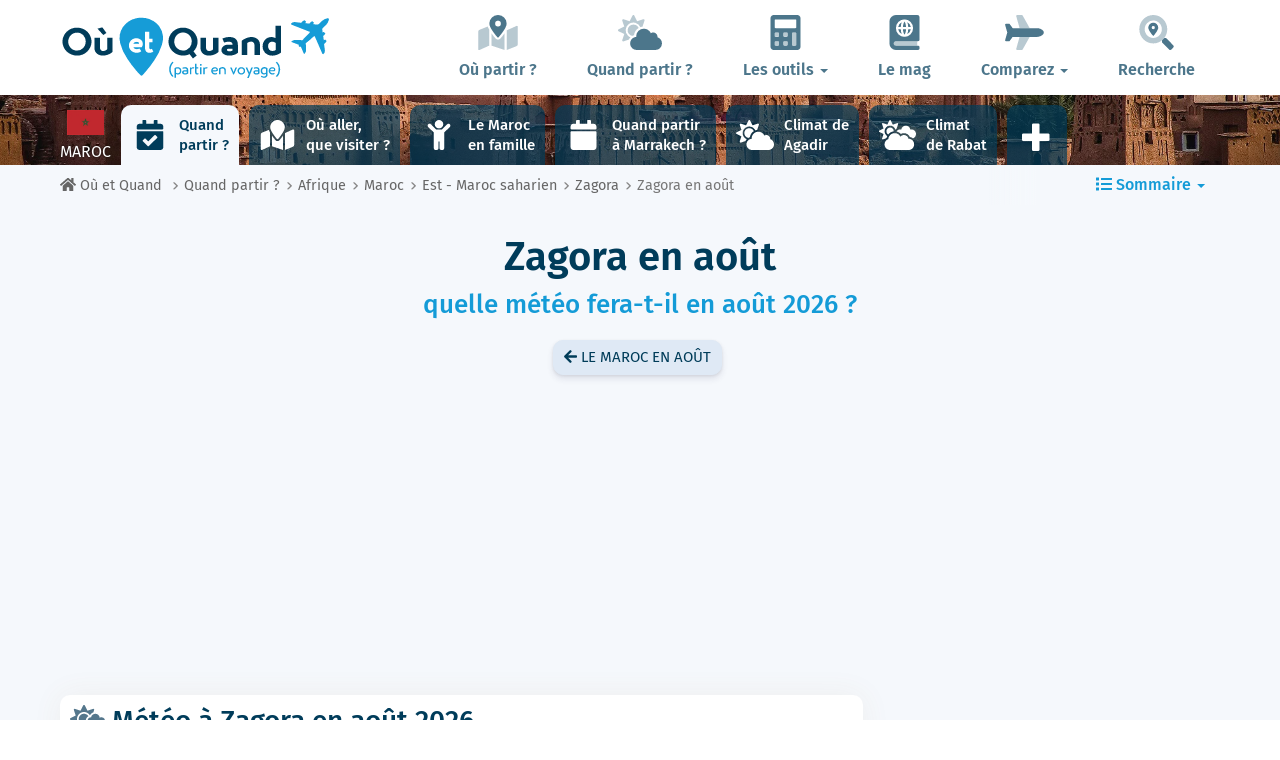

--- FILE ---
content_type: text/html; charset=UTF-8
request_url: https://www.ou-et-quand.net/partir/quand/afrique/maroc/zagora/mois/aout/
body_size: 30675
content:
<!DOCTYPE html>
    <html lang="fr">
	<head>
	<title>Météo à Zagora en Août 2026 : Température et Climat | Maroc | Où et Quand</title>
<meta charset="utf-8">
<meta http-equiv="X-UA-Compatible" content="IE=edge">
<meta name="viewport" content="width=device-width, initial-scale=1">
<meta name="description" content="Le climat à Zagora au Maroc en Août est-il favorable ? Découvrez la météo prévue (température, précipitations...) en Août pour préparer votre voyage.">
<meta name="author" content="Des Clics Nomades">
<meta property="og:title" content="Météo à Zagora en Août 2026 : Température et Climat | Maroc" />
<meta property="og:description" content="Le climat à Zagora au Maroc en Août est-il favorable ? Découvrez la météo prévue (température, précipitations...) en Août pour préparer votre voyage.">
<meta property="og:image" content="https://www.ou-et-quand.net/partir/images/illustration/oualler/maroc-zagora_718.jpg">
<meta property="og:site_name" content="Où et Quand">
<meta property="og:locale" content="fr_FR">
<meta property="og:updated_time" content="2025-09-01" />
<link rel="canonical" href="https://www.ou-et-quand.net/partir/quand/afrique/maroc/zagora/mois/aout/" />
<meta property="og:url" content="https://www.ou-et-quand.net/partir/quand/afrique/maroc/zagora/mois/aout/">
<meta property="fb:admins" content="662849463" /><script type="text/javascript" src="https://choices.consentframework.com/js/pa/22321/c/fh7P0/stub" charset="utf-8"></script>
<script>
	window.Sddan = {
		"info": {
			"si": "1",
			"tr_arr_country" : "maroc",
			"tr_arr_city" : "zagora",
		}
	}
</script>
<script type="text/javascript" src="https://choices.consentframework.com/js/pa/22321/c/fh7P0/cmp" charset="utf-8" async></script>
<link href="https://www.ou-et-quand.net/partir/bootstrap/css/bootstrap.min.css" rel="stylesheet">
<script defer src="/partir/fontawesome/js/all.min.js?v=2.0.0.1622"></script>



<style type="text/css">@font-face {font-family:Fira Sans;font-style:normal;font-weight:400;src:url(/cf-fonts/s/fira-sans/5.0.18/latin/400/normal.woff2);unicode-range:U+0000-00FF,U+0131,U+0152-0153,U+02BB-02BC,U+02C6,U+02DA,U+02DC,U+0304,U+0308,U+0329,U+2000-206F,U+2074,U+20AC,U+2122,U+2191,U+2193,U+2212,U+2215,U+FEFF,U+FFFD;font-display:swap;}@font-face {font-family:Fira Sans;font-style:normal;font-weight:400;src:url(/cf-fonts/s/fira-sans/5.0.18/greek/400/normal.woff2);unicode-range:U+0370-03FF;font-display:swap;}@font-face {font-family:Fira Sans;font-style:normal;font-weight:400;src:url(/cf-fonts/s/fira-sans/5.0.18/greek-ext/400/normal.woff2);unicode-range:U+1F00-1FFF;font-display:swap;}@font-face {font-family:Fira Sans;font-style:normal;font-weight:400;src:url(/cf-fonts/s/fira-sans/5.0.18/latin-ext/400/normal.woff2);unicode-range:U+0100-02AF,U+0304,U+0308,U+0329,U+1E00-1E9F,U+1EF2-1EFF,U+2020,U+20A0-20AB,U+20AD-20CF,U+2113,U+2C60-2C7F,U+A720-A7FF;font-display:swap;}@font-face {font-family:Fira Sans;font-style:normal;font-weight:400;src:url(/cf-fonts/s/fira-sans/5.0.18/vietnamese/400/normal.woff2);unicode-range:U+0102-0103,U+0110-0111,U+0128-0129,U+0168-0169,U+01A0-01A1,U+01AF-01B0,U+0300-0301,U+0303-0304,U+0308-0309,U+0323,U+0329,U+1EA0-1EF9,U+20AB;font-display:swap;}@font-face {font-family:Fira Sans;font-style:normal;font-weight:400;src:url(/cf-fonts/s/fira-sans/5.0.18/cyrillic-ext/400/normal.woff2);unicode-range:U+0460-052F,U+1C80-1C88,U+20B4,U+2DE0-2DFF,U+A640-A69F,U+FE2E-FE2F;font-display:swap;}@font-face {font-family:Fira Sans;font-style:normal;font-weight:400;src:url(/cf-fonts/s/fira-sans/5.0.18/cyrillic/400/normal.woff2);unicode-range:U+0301,U+0400-045F,U+0490-0491,U+04B0-04B1,U+2116;font-display:swap;}@font-face {font-family:Fira Sans;font-style:normal;font-weight:500;src:url(/cf-fonts/s/fira-sans/5.0.18/vietnamese/500/normal.woff2);unicode-range:U+0102-0103,U+0110-0111,U+0128-0129,U+0168-0169,U+01A0-01A1,U+01AF-01B0,U+0300-0301,U+0303-0304,U+0308-0309,U+0323,U+0329,U+1EA0-1EF9,U+20AB;font-display:swap;}@font-face {font-family:Fira Sans;font-style:normal;font-weight:500;src:url(/cf-fonts/s/fira-sans/5.0.18/cyrillic/500/normal.woff2);unicode-range:U+0301,U+0400-045F,U+0490-0491,U+04B0-04B1,U+2116;font-display:swap;}@font-face {font-family:Fira Sans;font-style:normal;font-weight:500;src:url(/cf-fonts/s/fira-sans/5.0.18/greek/500/normal.woff2);unicode-range:U+0370-03FF;font-display:swap;}@font-face {font-family:Fira Sans;font-style:normal;font-weight:500;src:url(/cf-fonts/s/fira-sans/5.0.18/greek-ext/500/normal.woff2);unicode-range:U+1F00-1FFF;font-display:swap;}@font-face {font-family:Fira Sans;font-style:normal;font-weight:500;src:url(/cf-fonts/s/fira-sans/5.0.18/cyrillic-ext/500/normal.woff2);unicode-range:U+0460-052F,U+1C80-1C88,U+20B4,U+2DE0-2DFF,U+A640-A69F,U+FE2E-FE2F;font-display:swap;}@font-face {font-family:Fira Sans;font-style:normal;font-weight:500;src:url(/cf-fonts/s/fira-sans/5.0.18/latin/500/normal.woff2);unicode-range:U+0000-00FF,U+0131,U+0152-0153,U+02BB-02BC,U+02C6,U+02DA,U+02DC,U+0304,U+0308,U+0329,U+2000-206F,U+2074,U+20AC,U+2122,U+2191,U+2193,U+2212,U+2215,U+FEFF,U+FFFD;font-display:swap;}@font-face {font-family:Fira Sans;font-style:normal;font-weight:500;src:url(/cf-fonts/s/fira-sans/5.0.18/latin-ext/500/normal.woff2);unicode-range:U+0100-02AF,U+0304,U+0308,U+0329,U+1E00-1E9F,U+1EF2-1EFF,U+2020,U+20A0-20AB,U+20AD-20CF,U+2113,U+2C60-2C7F,U+A720-A7FF;font-display:swap;}@font-face {font-family:Fira Sans;font-style:normal;font-weight:600;src:url(/cf-fonts/s/fira-sans/5.0.18/cyrillic/600/normal.woff2);unicode-range:U+0301,U+0400-045F,U+0490-0491,U+04B0-04B1,U+2116;font-display:swap;}@font-face {font-family:Fira Sans;font-style:normal;font-weight:600;src:url(/cf-fonts/s/fira-sans/5.0.18/greek/600/normal.woff2);unicode-range:U+0370-03FF;font-display:swap;}@font-face {font-family:Fira Sans;font-style:normal;font-weight:600;src:url(/cf-fonts/s/fira-sans/5.0.18/greek-ext/600/normal.woff2);unicode-range:U+1F00-1FFF;font-display:swap;}@font-face {font-family:Fira Sans;font-style:normal;font-weight:600;src:url(/cf-fonts/s/fira-sans/5.0.18/latin/600/normal.woff2);unicode-range:U+0000-00FF,U+0131,U+0152-0153,U+02BB-02BC,U+02C6,U+02DA,U+02DC,U+0304,U+0308,U+0329,U+2000-206F,U+2074,U+20AC,U+2122,U+2191,U+2193,U+2212,U+2215,U+FEFF,U+FFFD;font-display:swap;}@font-face {font-family:Fira Sans;font-style:normal;font-weight:600;src:url(/cf-fonts/s/fira-sans/5.0.18/latin-ext/600/normal.woff2);unicode-range:U+0100-02AF,U+0304,U+0308,U+0329,U+1E00-1E9F,U+1EF2-1EFF,U+2020,U+20A0-20AB,U+20AD-20CF,U+2113,U+2C60-2C7F,U+A720-A7FF;font-display:swap;}@font-face {font-family:Fira Sans;font-style:normal;font-weight:600;src:url(/cf-fonts/s/fira-sans/5.0.18/cyrillic-ext/600/normal.woff2);unicode-range:U+0460-052F,U+1C80-1C88,U+20B4,U+2DE0-2DFF,U+A640-A69F,U+FE2E-FE2F;font-display:swap;}@font-face {font-family:Fira Sans;font-style:normal;font-weight:600;src:url(/cf-fonts/s/fira-sans/5.0.18/vietnamese/600/normal.woff2);unicode-range:U+0102-0103,U+0110-0111,U+0128-0129,U+0168-0169,U+01A0-01A1,U+01AF-01B0,U+0300-0301,U+0303-0304,U+0308-0309,U+0323,U+0329,U+1EA0-1EF9,U+20AB;font-display:swap;}@font-face {font-family:Fira Sans;font-style:normal;font-weight:700;src:url(/cf-fonts/s/fira-sans/5.0.18/greek/700/normal.woff2);unicode-range:U+0370-03FF;font-display:swap;}@font-face {font-family:Fira Sans;font-style:normal;font-weight:700;src:url(/cf-fonts/s/fira-sans/5.0.18/latin/700/normal.woff2);unicode-range:U+0000-00FF,U+0131,U+0152-0153,U+02BB-02BC,U+02C6,U+02DA,U+02DC,U+0304,U+0308,U+0329,U+2000-206F,U+2074,U+20AC,U+2122,U+2191,U+2193,U+2212,U+2215,U+FEFF,U+FFFD;font-display:swap;}@font-face {font-family:Fira Sans;font-style:normal;font-weight:700;src:url(/cf-fonts/s/fira-sans/5.0.18/latin-ext/700/normal.woff2);unicode-range:U+0100-02AF,U+0304,U+0308,U+0329,U+1E00-1E9F,U+1EF2-1EFF,U+2020,U+20A0-20AB,U+20AD-20CF,U+2113,U+2C60-2C7F,U+A720-A7FF;font-display:swap;}@font-face {font-family:Fira Sans;font-style:normal;font-weight:700;src:url(/cf-fonts/s/fira-sans/5.0.18/vietnamese/700/normal.woff2);unicode-range:U+0102-0103,U+0110-0111,U+0128-0129,U+0168-0169,U+01A0-01A1,U+01AF-01B0,U+0300-0301,U+0303-0304,U+0308-0309,U+0323,U+0329,U+1EA0-1EF9,U+20AB;font-display:swap;}@font-face {font-family:Fira Sans;font-style:normal;font-weight:700;src:url(/cf-fonts/s/fira-sans/5.0.18/cyrillic/700/normal.woff2);unicode-range:U+0301,U+0400-045F,U+0490-0491,U+04B0-04B1,U+2116;font-display:swap;}@font-face {font-family:Fira Sans;font-style:normal;font-weight:700;src:url(/cf-fonts/s/fira-sans/5.0.18/greek-ext/700/normal.woff2);unicode-range:U+1F00-1FFF;font-display:swap;}@font-face {font-family:Fira Sans;font-style:normal;font-weight:700;src:url(/cf-fonts/s/fira-sans/5.0.18/cyrillic-ext/700/normal.woff2);unicode-range:U+0460-052F,U+1C80-1C88,U+20B4,U+2DE0-2DFF,U+A640-A69F,U+FE2E-FE2F;font-display:swap;}@font-face {font-family:Fira Sans;font-style:normal;font-weight:800;src:url(/cf-fonts/s/fira-sans/5.0.18/vietnamese/800/normal.woff2);unicode-range:U+0102-0103,U+0110-0111,U+0128-0129,U+0168-0169,U+01A0-01A1,U+01AF-01B0,U+0300-0301,U+0303-0304,U+0308-0309,U+0323,U+0329,U+1EA0-1EF9,U+20AB;font-display:swap;}@font-face {font-family:Fira Sans;font-style:normal;font-weight:800;src:url(/cf-fonts/s/fira-sans/5.0.18/cyrillic-ext/800/normal.woff2);unicode-range:U+0460-052F,U+1C80-1C88,U+20B4,U+2DE0-2DFF,U+A640-A69F,U+FE2E-FE2F;font-display:swap;}@font-face {font-family:Fira Sans;font-style:normal;font-weight:800;src:url(/cf-fonts/s/fira-sans/5.0.18/greek-ext/800/normal.woff2);unicode-range:U+1F00-1FFF;font-display:swap;}@font-face {font-family:Fira Sans;font-style:normal;font-weight:800;src:url(/cf-fonts/s/fira-sans/5.0.18/cyrillic/800/normal.woff2);unicode-range:U+0301,U+0400-045F,U+0490-0491,U+04B0-04B1,U+2116;font-display:swap;}@font-face {font-family:Fira Sans;font-style:normal;font-weight:800;src:url(/cf-fonts/s/fira-sans/5.0.18/latin-ext/800/normal.woff2);unicode-range:U+0100-02AF,U+0304,U+0308,U+0329,U+1E00-1E9F,U+1EF2-1EFF,U+2020,U+20A0-20AB,U+20AD-20CF,U+2113,U+2C60-2C7F,U+A720-A7FF;font-display:swap;}@font-face {font-family:Fira Sans;font-style:normal;font-weight:800;src:url(/cf-fonts/s/fira-sans/5.0.18/greek/800/normal.woff2);unicode-range:U+0370-03FF;font-display:swap;}@font-face {font-family:Fira Sans;font-style:normal;font-weight:800;src:url(/cf-fonts/s/fira-sans/5.0.18/latin/800/normal.woff2);unicode-range:U+0000-00FF,U+0131,U+0152-0153,U+02BB-02BC,U+02C6,U+02DA,U+02DC,U+0304,U+0308,U+0329,U+2000-206F,U+2074,U+20AC,U+2122,U+2191,U+2193,U+2212,U+2215,U+FEFF,U+FFFD;font-display:swap;}</style>


<link href="https://www.ou-et-quand.net/partir/css/styles.min.css?v=2.0.0.1622" rel="stylesheet" />

   

<link rel="shortcut icon" type="image/x-icon" href="https://www.ou-et-quand.net/partir/images/favicon.png" />
<link rel="apple-touch-icon" sizes="114x114" href="https://www.ou-et-quand.net/partir/images/favicon-114.png" />
<link rel="apple-touch-icon" sizes="72x72" href="https://www.ou-et-quand.net/partir/images/favicon-72.png" />
<link rel="apple-touch-icon" href="https://www.ou-et-quand.net/partir/images/favicon-57.png" />


<script type="application/ld+json">
{
  "@context": "https://schema.org",
  "@graph": [
    {
      "@type": "WebPage",
      "@id": "https://www.ou-et-quand.net/partir/quand/afrique/maroc/zagora/mois/aout/#webpage",
      "url": "https://www.ou-et-quand.net/partir/quand/afrique/maroc/zagora/mois/aout/",
      "name": "Météo à Zagora en Août 2026 : Température et Climat | Maroc",
      "inLanguage": "fr-FR",
      "description": "Le climat à Zagora au Maroc en Août est-il favorable ? Découvrez la météo prévue (température, précipitations...) en Août pour préparer votre voyage.",
      "isPartOf": { "@id": "https://www.ou-et-quand.net/#website" },
      "primaryImageOfPage": {
        "@type": "ImageObject",
        "@id": "https://www.ou-et-quand.net/partir/images/illustration/oualler/maroc-zagora_718.jpg",
        "url": "https://www.ou-et-quand.net/partir/images/illustration/oualler/maroc-zagora_718.jpg",
        "caption": "Zagora"
      },
      "about": { "@id": "https://www.ou-et-quand.net/partir/quand/afrique/maroc/zagora/mois/aout/#destination" },
      "datePublished": "2015-12-10T00:00:00+02:00",
      "dateModified": "2025-09-01T00:00:00+02:00",
      "potentialAction": [
        {
          "@type": "ReadAction",
          "target": [ "https://www.ou-et-quand.net/partir/quand/afrique/maroc/zagora/mois/aout/" ]
        }
      ]
    },

    {
      "@type": "Article",
      "@id": "https://www.ou-et-quand.net/partir/quand/afrique/maroc/zagora/mois/aout/#article",
      "url": "https://www.ou-et-quand.net/partir/quand/afrique/maroc/zagora/mois/aout/",
      "headline": "Météo à Zagora en Août 2026 : Température et Climat | Maroc",
      "inLanguage": "fr-FR",
      "mainEntityOfPage": { "@id": "https://www.ou-et-quand.net/partir/quand/afrique/maroc/zagora/mois/aout/#webpage" },
      "description": "Le climat à Zagora au Maroc en Août est-il favorable ? Découvrez la météo prévue (température, précipitations...) en Août pour préparer votre voyage.",
      "image": [
        {
          "@type": "ImageObject",
          "@id": "https://www.ou-et-quand.net/partir/images/illustration/oualler/maroc-zagora_718.jpg",
          "url": "https://www.ou-et-quand.net/partir/images/illustration/oualler/maroc-zagora_718.jpg"
        }
      ],
               "author": {
          "@type": "Person",
          "@id": "https://www.ou-et-quand.net/pages/auteurs/tony/#author",
          "name": "Tony Samson",
          "url": "https://www.ou-et-quand.net/pages/auteurs/tony/",
          "sameAs": ["https://www.facebook.com/mafamillevoyage","https://www.instagram.com/mafamillevoyage/","https://www.linkedin.com/in/tony-samson/","https://www.youtube.com/channel/UCdv1Q4ENmnkFeuz_HDSFgPQ","http://www.mafamillevoyage.fr/"]
        }, 
              "publisher": {
        "@type": "Organization",
        "@id": "https://www.ou-et-quand.net/#organization"
      },
      "datePublished": "2015-12-10T00:00:00+02:00",
      "dateModified": "2025-09-01T00:00:00+02:00"
    },

        {
      "@type": "Place",
      "@id": "https://www.ou-et-quand.net/partir/quand/afrique/maroc/zagora/mois/aout/#place",
      "name": "Zagora",
      "containedInPlace": { "@type": "Country", "name": "Maroc" },
      "geo": { "@type": "GeoCoordinates", "latitude": 30.3458998, "longitude": -5.8406587 }
    },
    {
      "@type": "TouristDestination",
      "@id": "https://www.ou-et-quand.net/partir/quand/afrique/maroc/zagora/mois/aout/#destination",
      "name": "Zagora",
      "url": "https://www.ou-et-quand.net/partir/quand/afrique/maroc/zagora/mois/aout/",
      "image": {
        "@type": "ImageObject",
        "url": "https://www.ou-et-quand.net/partir/images/illustration/oualler/maroc-zagora_718.jpg"
      },
      "geo": { "@type": "GeoCoordinates", "latitude": 30.3458998, "longitude": -5.8406587 },
      "containedInPlace": { "@type": "Country", "name": "Maroc" }
    },
            {
      "@type": "Dataset",
      "@id": "https://www.ou-et-quand.net/partir/quand/afrique/maroc/zagora/mois/aout/#dataset-meteo",
      "name": "Climat de Zagora en août",
      "description": "Températures, précipitations, et autres normales saisonnières à Zagora  en août.",
      "creator": { "@id": "https://www.ou-et-quand.net/#organization" },
      "inLanguage": "fr-FR",
      "spatialCoverage": { "@id": "https://www.ou-et-quand.net/partir/quand/afrique/maroc/zagora/mois/aout/#place" },
      "temporalCoverage": "août",
      "measurementTechnique": "Moyennes climatiques 2014-2026",
      "license": "https://creativecommons.org/licenses/by-nc/4.0/",
      "variableMeasured": [
        { "@type": "PropertyValue", "name": "Température moyenne", "value": 34, "unitText": "°C" },{ "@type": "PropertyValue", "name": "Température maximale", "value": 40, "unitText": "°C" },{ "@type": "PropertyValue", "name": "Température minimale", "value": 28, "unitText": "°C" },{ "@type": "PropertyValue", "name": "Nombre de jours à +30°", "value": 31, "unitText": " jour(s)" },{ "@type": "PropertyValue", "name": "Nombre de jours à +18°", "value": 31, "unitText": " jour(s)" },{ "@type": "PropertyValue", "name": "Vitesse du vent", "value": 19, "unitText": "km/h" },{ "@type": "PropertyValue", "name": "Précipitations", "value": 18, "unitText": "mm" },{ "@type": "PropertyValue", "name": "Nombre de jours de précipitations", "value": 1, "unitText": " jour(s)" },{ "@type": "PropertyValue", "name": "Humidité", "value": 25, "unitText": "%" },{ "@type": "PropertyValue", "name": "Visibilité", "value": 9.94, "unitText": "km" },{ "@type": "PropertyValue", "name": "Couverture nuageuse", "value": 12, "unitText": "%" },{ "@type": "PropertyValue", "name": "Indice UV", "value": 9, "unitText": "" },{ "@type": "PropertyValue", "name": "Ensoleillement quotidien", "value": 12, "unitText": "h" }      ]
    },
        {
      "@type": "Organization",
      "@id": "https://www.ou-et-quand.net/#organization",
      "name": "Où et Quand",
      "legalName": "Des Clics Nomades",
      "url": "https://www.ou-et-quand.net/",
      "logo": {
        "@type": "ImageObject",
        "@id": "https://www.ou-et-quand.net/#logo",
        "url": "https://www.ou-et-quand.net/partir/images/logo-ouetquand-v3.png",
        "width": 461,
        "height": 111
      },
      "sameAs": [
        "https://www.facebook.com/ouetquandpartir",
        "https://twitter.com/ouetquandpartir"
      ]
    },

    {
      "@type": "WebSite",
      "@id": "https://www.ou-et-quand.net/#website",
      "url": "https://www.ou-et-quand.net/",
      "name": "Où et Quand",
      "publisher": { "@id": "https://www.ou-et-quand.net/#organization" },
      "potentialAction": {
        "@type": "SearchAction",
        "target": "https://www.ou-et-quand.net/pages/google/?q={search_term_string}",
        "query-input": "required name=search_term_string"
      }
    }
  ]
}
</script>

	<!-- OPTIDIGITAL -->
	

  <script async="" type="text/javascript" src="https://securepubads.g.doubleclick.net/tag/js/gpt.js"></script>
  <script>
        var optidigitalQueue = optidigitalQueue || {};
        optidigitalQueue.cmd = optidigitalQueue.cmd || [];
  </script>
	<script type='text/javascript'
        id='optidigital-ad-init'
        async
        data-config='{"adUnit": "/264817739/ou-et-quand.net/when-to-go-city-month"}'
        src='//scripts.opti-digital.com/tags/?site=ou-et-quand'>
   </script>
 	
  	 
  <!-- Stay22 -->
  <script>
  (function (s, t, a, y, twenty, two) {
    s.Stay22 = s.Stay22 || {};
    s.Stay22.params = { lmaID: '68e3cae024ecc1f8e80ca93e' };
    twenty = t.createElement(a);
    two = t.getElementsByTagName(a)[0];
    twenty.async = 1;
    twenty.src = y;
    two.parentNode.insertBefore(twenty, two);
  })(window, document, 'script', 'https://scripts.stay22.com/letmeallez.js');
  </script>

	<!-- Google Analytics -->
	<script async src="https://www.googletagmanager.com/gtag/js?id=UA-53541197-1"></script>
	<script>
	  window.dataLayer = window.dataLayer || [];
	  function gtag(){dataLayer.push(arguments);}
	  gtag('js', new Date()); 
	  gtag('config', 'UA-53541197-1');
	</script>



	<script async src="https://fundingchoicesmessages.google.com/i/pub-5891689058172513?ers=1" nonce="0EBiH7t-0l6mbYJ31-_Fng"></script><script nonce="0EBiH7t-0l6mbYJ31-_Fng">(function() {function signalGooglefcPresent() {if (!window.frames['googlefcPresent']) {if (document.body) {const iframe = document.createElement('iframe'); iframe.style = 'width: 0; height: 0; border: none; z-index: -1000; left: -1000px; top: -1000px;'; iframe.style.display = 'none'; iframe.name = 'googlefcPresent'; document.body.appendChild(iframe);} else {setTimeout(signalGooglefcPresent, 0);}}}signalGooglefcPresent();})();</script>
	<script>(function(){'use strict';function aa(a){var b=0;return function(){return b<a.length?{done:!1,value:a[b++]}:{done:!0}}}var ba="function"==typeof Object.defineProperties?Object.defineProperty:function(a,b,c){if(a==Array.prototype||a==Object.prototype)return a;a[b]=c.value;return a};
function ca(a){a=["object"==typeof globalThis&&globalThis,a,"object"==typeof window&&window,"object"==typeof self&&self,"object"==typeof global&&global];for(var b=0;b<a.length;++b){var c=a[b];if(c&&c.Math==Math)return c}throw Error("Cannot find global object");}var da=ca(this);function k(a,b){if(b)a:{var c=da;a=a.split(".");for(var d=0;d<a.length-1;d++){var e=a[d];if(!(e in c))break a;c=c[e]}a=a[a.length-1];d=c[a];b=b(d);b!=d&&null!=b&&ba(c,a,{configurable:!0,writable:!0,value:b})}}
function ea(a){return a.raw=a}function m(a){var b="undefined"!=typeof Symbol&&Symbol.iterator&&a[Symbol.iterator];if(b)return b.call(a);if("number"==typeof a.length)return{next:aa(a)};throw Error(String(a)+" is not an iterable or ArrayLike");}function fa(a){for(var b,c=[];!(b=a.next()).done;)c.push(b.value);return c}var ha="function"==typeof Object.create?Object.create:function(a){function b(){}b.prototype=a;return new b},n;
if("function"==typeof Object.setPrototypeOf)n=Object.setPrototypeOf;else{var q;a:{var ia={a:!0},ja={};try{ja.__proto__=ia;q=ja.a;break a}catch(a){}q=!1}n=q?function(a,b){a.__proto__=b;if(a.__proto__!==b)throw new TypeError(a+" is not extensible");return a}:null}var ka=n;
function r(a,b){a.prototype=ha(b.prototype);a.prototype.constructor=a;if(ka)ka(a,b);else for(var c in b)if("prototype"!=c)if(Object.defineProperties){var d=Object.getOwnPropertyDescriptor(b,c);d&&Object.defineProperty(a,c,d)}else a[c]=b[c];a.A=b.prototype}function la(){for(var a=Number(this),b=[],c=a;c<arguments.length;c++)b[c-a]=arguments[c];return b}k("Number.MAX_SAFE_INTEGER",function(){return 9007199254740991});
k("Number.isFinite",function(a){return a?a:function(b){return"number"!==typeof b?!1:!isNaN(b)&&Infinity!==b&&-Infinity!==b}});k("Number.isInteger",function(a){return a?a:function(b){return Number.isFinite(b)?b===Math.floor(b):!1}});k("Number.isSafeInteger",function(a){return a?a:function(b){return Number.isInteger(b)&&Math.abs(b)<=Number.MAX_SAFE_INTEGER}});
k("Math.trunc",function(a){return a?a:function(b){b=Number(b);if(isNaN(b)||Infinity===b||-Infinity===b||0===b)return b;var c=Math.floor(Math.abs(b));return 0>b?-c:c}});k("Object.is",function(a){return a?a:function(b,c){return b===c?0!==b||1/b===1/c:b!==b&&c!==c}});k("Array.prototype.includes",function(a){return a?a:function(b,c){var d=this;d instanceof String&&(d=String(d));var e=d.length;c=c||0;for(0>c&&(c=Math.max(c+e,0));c<e;c++){var f=d[c];if(f===b||Object.is(f,b))return!0}return!1}});
k("String.prototype.includes",function(a){return a?a:function(b,c){if(null==this)throw new TypeError("The 'this' value for String.prototype.includes must not be null or undefined");if(b instanceof RegExp)throw new TypeError("First argument to String.prototype.includes must not be a regular expression");return-1!==this.indexOf(b,c||0)}});/*

 Copyright The Closure Library Authors.
 SPDX-License-Identifier: Apache-2.0
*/
var t=this||self;function v(a){return a};var w,x;a:{for(var ma=["CLOSURE_FLAGS"],y=t,z=0;z<ma.length;z++)if(y=y[ma[z]],null==y){x=null;break a}x=y}var na=x&&x[610401301];w=null!=na?na:!1;var A,oa=t.navigator;A=oa?oa.userAgentData||null:null;function B(a){return w?A?A.brands.some(function(b){return(b=b.brand)&&-1!=b.indexOf(a)}):!1:!1}function C(a){var b;a:{if(b=t.navigator)if(b=b.userAgent)break a;b=""}return-1!=b.indexOf(a)};function D(){return w?!!A&&0<A.brands.length:!1}function E(){return D()?B("Chromium"):(C("Chrome")||C("CriOS"))&&!(D()?0:C("Edge"))||C("Silk")};var pa=D()?!1:C("Trident")||C("MSIE");!C("Android")||E();E();C("Safari")&&(E()||(D()?0:C("Coast"))||(D()?0:C("Opera"))||(D()?0:C("Edge"))||(D()?B("Microsoft Edge"):C("Edg/"))||D()&&B("Opera"));var qa={},F=null;var ra="undefined"!==typeof Uint8Array,sa=!pa&&"function"===typeof btoa;function G(){return"function"===typeof BigInt};var H=0,I=0;function ta(a){var b=0>a;a=Math.abs(a);var c=a>>>0;a=Math.floor((a-c)/4294967296);b&&(c=m(ua(c,a)),b=c.next().value,a=c.next().value,c=b);H=c>>>0;I=a>>>0}function va(a,b){b>>>=0;a>>>=0;if(2097151>=b)var c=""+(4294967296*b+a);else G()?c=""+(BigInt(b)<<BigInt(32)|BigInt(a)):(c=(a>>>24|b<<8)&16777215,b=b>>16&65535,a=(a&16777215)+6777216*c+6710656*b,c+=8147497*b,b*=2,1E7<=a&&(c+=Math.floor(a/1E7),a%=1E7),1E7<=c&&(b+=Math.floor(c/1E7),c%=1E7),c=b+wa(c)+wa(a));return c}
function wa(a){a=String(a);return"0000000".slice(a.length)+a}function ua(a,b){b=~b;a?a=~a+1:b+=1;return[a,b]};var J;J="function"===typeof Symbol&&"symbol"===typeof Symbol()?Symbol():void 0;var xa=J?function(a,b){a[J]|=b}:function(a,b){void 0!==a.g?a.g|=b:Object.defineProperties(a,{g:{value:b,configurable:!0,writable:!0,enumerable:!1}})},K=J?function(a){return a[J]|0}:function(a){return a.g|0},L=J?function(a){return a[J]}:function(a){return a.g},M=J?function(a,b){a[J]=b;return a}:function(a,b){void 0!==a.g?a.g=b:Object.defineProperties(a,{g:{value:b,configurable:!0,writable:!0,enumerable:!1}});return a};function ya(a,b){M(b,(a|0)&-14591)}function za(a,b){M(b,(a|34)&-14557)}
function Aa(a){a=a>>14&1023;return 0===a?536870912:a};var N={},Ba={};function Ca(a){return!(!a||"object"!==typeof a||a.g!==Ba)}function Da(a){return null!==a&&"object"===typeof a&&!Array.isArray(a)&&a.constructor===Object}function P(a,b,c){if(!Array.isArray(a)||a.length)return!1;var d=K(a);if(d&1)return!0;if(!(b&&(Array.isArray(b)?b.includes(c):b.has(c))))return!1;M(a,d|1);return!0}Object.freeze(new function(){});Object.freeze(new function(){});var Ea=/^-?([1-9][0-9]*|0)(\.[0-9]+)?$/;var Q;function Fa(a,b){Q=b;a=new a(b);Q=void 0;return a}
function R(a,b,c){null==a&&(a=Q);Q=void 0;if(null==a){var d=96;c?(a=[c],d|=512):a=[];b&&(d=d&-16760833|(b&1023)<<14)}else{if(!Array.isArray(a))throw Error();d=K(a);if(d&64)return a;d|=64;if(c&&(d|=512,c!==a[0]))throw Error();a:{c=a;var e=c.length;if(e){var f=e-1;if(Da(c[f])){d|=256;b=f-(+!!(d&512)-1);if(1024<=b)throw Error();d=d&-16760833|(b&1023)<<14;break a}}if(b){b=Math.max(b,e-(+!!(d&512)-1));if(1024<b)throw Error();d=d&-16760833|(b&1023)<<14}}}M(a,d);return a};function Ga(a){switch(typeof a){case "number":return isFinite(a)?a:String(a);case "boolean":return a?1:0;case "object":if(a)if(Array.isArray(a)){if(P(a,void 0,0))return}else if(ra&&null!=a&&a instanceof Uint8Array){if(sa){for(var b="",c=0,d=a.length-10240;c<d;)b+=String.fromCharCode.apply(null,a.subarray(c,c+=10240));b+=String.fromCharCode.apply(null,c?a.subarray(c):a);a=btoa(b)}else{void 0===b&&(b=0);if(!F){F={};c="ABCDEFGHIJKLMNOPQRSTUVWXYZabcdefghijklmnopqrstuvwxyz0123456789".split("");d=["+/=",
"+/","-_=","-_.","-_"];for(var e=0;5>e;e++){var f=c.concat(d[e].split(""));qa[e]=f;for(var g=0;g<f.length;g++){var h=f[g];void 0===F[h]&&(F[h]=g)}}}b=qa[b];c=Array(Math.floor(a.length/3));d=b[64]||"";for(e=f=0;f<a.length-2;f+=3){var l=a[f],p=a[f+1];h=a[f+2];g=b[l>>2];l=b[(l&3)<<4|p>>4];p=b[(p&15)<<2|h>>6];h=b[h&63];c[e++]=g+l+p+h}g=0;h=d;switch(a.length-f){case 2:g=a[f+1],h=b[(g&15)<<2]||d;case 1:a=a[f],c[e]=b[a>>2]+b[(a&3)<<4|g>>4]+h+d}a=c.join("")}return a}}return a};function Ha(a,b,c){a=Array.prototype.slice.call(a);var d=a.length,e=b&256?a[d-1]:void 0;d+=e?-1:0;for(b=b&512?1:0;b<d;b++)a[b]=c(a[b]);if(e){b=a[b]={};for(var f in e)Object.prototype.hasOwnProperty.call(e,f)&&(b[f]=c(e[f]))}return a}function Ia(a,b,c,d,e){if(null!=a){if(Array.isArray(a))a=P(a,void 0,0)?void 0:e&&K(a)&2?a:Ja(a,b,c,void 0!==d,e);else if(Da(a)){var f={},g;for(g in a)Object.prototype.hasOwnProperty.call(a,g)&&(f[g]=Ia(a[g],b,c,d,e));a=f}else a=b(a,d);return a}}
function Ja(a,b,c,d,e){var f=d||c?K(a):0;d=d?!!(f&32):void 0;a=Array.prototype.slice.call(a);for(var g=0;g<a.length;g++)a[g]=Ia(a[g],b,c,d,e);c&&c(f,a);return a}function Ka(a){return a.s===N?a.toJSON():Ga(a)};function La(a,b,c){c=void 0===c?za:c;if(null!=a){if(ra&&a instanceof Uint8Array)return b?a:new Uint8Array(a);if(Array.isArray(a)){var d=K(a);if(d&2)return a;b&&(b=0===d||!!(d&32)&&!(d&64||!(d&16)));return b?M(a,(d|34)&-12293):Ja(a,La,d&4?za:c,!0,!0)}a.s===N&&(c=a.h,d=L(c),a=d&2?a:Fa(a.constructor,Ma(c,d,!0)));return a}}function Ma(a,b,c){var d=c||b&2?za:ya,e=!!(b&32);a=Ha(a,b,function(f){return La(f,e,d)});xa(a,32|(c?2:0));return a};function Na(a,b){a=a.h;return Oa(a,L(a),b)}function Oa(a,b,c,d){if(-1===c)return null;if(c>=Aa(b)){if(b&256)return a[a.length-1][c]}else{var e=a.length;if(d&&b&256&&(d=a[e-1][c],null!=d))return d;b=c+(+!!(b&512)-1);if(b<e)return a[b]}}function Pa(a,b,c,d,e){var f=Aa(b);if(c>=f||e){var g=b;if(b&256)e=a[a.length-1];else{if(null==d)return;e=a[f+(+!!(b&512)-1)]={};g|=256}e[c]=d;c<f&&(a[c+(+!!(b&512)-1)]=void 0);g!==b&&M(a,g)}else a[c+(+!!(b&512)-1)]=d,b&256&&(a=a[a.length-1],c in a&&delete a[c])}
function Qa(a,b){var c=Ra;var d=void 0===d?!1:d;var e=a.h;var f=L(e),g=Oa(e,f,b,d);if(null!=g&&"object"===typeof g&&g.s===N)c=g;else if(Array.isArray(g)){var h=K(g),l=h;0===l&&(l|=f&32);l|=f&2;l!==h&&M(g,l);c=new c(g)}else c=void 0;c!==g&&null!=c&&Pa(e,f,b,c,d);e=c;if(null==e)return e;a=a.h;f=L(a);f&2||(g=e,c=g.h,h=L(c),g=h&2?Fa(g.constructor,Ma(c,h,!1)):g,g!==e&&(e=g,Pa(a,f,b,e,d)));return e}function Sa(a,b){a=Na(a,b);return null==a||"string"===typeof a?a:void 0}
function Ta(a,b){var c=void 0===c?0:c;a=Na(a,b);if(null!=a)if(b=typeof a,"number"===b?Number.isFinite(a):"string"!==b?0:Ea.test(a))if("number"===typeof a){if(a=Math.trunc(a),!Number.isSafeInteger(a)){ta(a);b=H;var d=I;if(a=d&2147483648)b=~b+1>>>0,d=~d>>>0,0==b&&(d=d+1>>>0);b=4294967296*d+(b>>>0);a=a?-b:b}}else if(b=Math.trunc(Number(a)),Number.isSafeInteger(b))a=String(b);else{if(b=a.indexOf("."),-1!==b&&(a=a.substring(0,b)),!("-"===a[0]?20>a.length||20===a.length&&-922337<Number(a.substring(0,7)):
19>a.length||19===a.length&&922337>Number(a.substring(0,6)))){if(16>a.length)ta(Number(a));else if(G())a=BigInt(a),H=Number(a&BigInt(4294967295))>>>0,I=Number(a>>BigInt(32)&BigInt(4294967295));else{b=+("-"===a[0]);I=H=0;d=a.length;for(var e=b,f=(d-b)%6+b;f<=d;e=f,f+=6)e=Number(a.slice(e,f)),I*=1E6,H=1E6*H+e,4294967296<=H&&(I+=Math.trunc(H/4294967296),I>>>=0,H>>>=0);b&&(b=m(ua(H,I)),a=b.next().value,b=b.next().value,H=a,I=b)}a=H;b=I;b&2147483648?G()?a=""+(BigInt(b|0)<<BigInt(32)|BigInt(a>>>0)):(b=
m(ua(a,b)),a=b.next().value,b=b.next().value,a="-"+va(a,b)):a=va(a,b)}}else a=void 0;return null!=a?a:c}function S(a,b){a=Sa(a,b);return null!=a?a:""};function T(a,b,c){this.h=R(a,b,c)}T.prototype.toJSON=function(){return Ua(this,Ja(this.h,Ka,void 0,void 0,!1),!0)};T.prototype.s=N;T.prototype.toString=function(){return Ua(this,this.h,!1).toString()};
function Ua(a,b,c){var d=a.constructor.v,e=L(c?a.h:b);a=b.length;if(!a)return b;var f;if(Da(c=b[a-1])){a:{var g=c;var h={},l=!1,p;for(p in g)if(Object.prototype.hasOwnProperty.call(g,p)){var u=g[p];if(Array.isArray(u)){var jb=u;if(P(u,d,+p)||Ca(u)&&0===u.size)u=null;u!=jb&&(l=!0)}null!=u?h[p]=u:l=!0}if(l){for(var O in h){g=h;break a}g=null}}g!=c&&(f=!0);a--}for(p=+!!(e&512)-1;0<a;a--){O=a-1;c=b[O];O-=p;if(!(null==c||P(c,d,O)||Ca(c)&&0===c.size))break;var kb=!0}if(!f&&!kb)return b;b=Array.prototype.slice.call(b,
0,a);g&&b.push(g);return b};function Va(a){return function(b){if(null==b||""==b)b=new a;else{b=JSON.parse(b);if(!Array.isArray(b))throw Error(void 0);xa(b,32);b=Fa(a,b)}return b}};function Wa(a){this.h=R(a)}r(Wa,T);var Xa=Va(Wa);var U;function V(a){this.g=a}V.prototype.toString=function(){return this.g+""};var Ya={};function Za(a){if(void 0===U){var b=null;var c=t.trustedTypes;if(c&&c.createPolicy){try{b=c.createPolicy("goog#html",{createHTML:v,createScript:v,createScriptURL:v})}catch(d){t.console&&t.console.error(d.message)}U=b}else U=b}a=(b=U)?b.createScriptURL(a):a;return new V(a,Ya)};function $a(){return Math.floor(2147483648*Math.random()).toString(36)+Math.abs(Math.floor(2147483648*Math.random())^Date.now()).toString(36)};function ab(a,b){b=String(b);"application/xhtml+xml"===a.contentType&&(b=b.toLowerCase());return a.createElement(b)}function bb(a){this.g=a||t.document||document};/*

 SPDX-License-Identifier: Apache-2.0
*/
function cb(a,b){a.src=b instanceof V&&b.constructor===V?b.g:"type_error:TrustedResourceUrl";var c,d;(c=(b=null==(d=(c=(a.ownerDocument&&a.ownerDocument.defaultView||window).document).querySelector)?void 0:d.call(c,"script[nonce]"))?b.nonce||b.getAttribute("nonce")||"":"")&&a.setAttribute("nonce",c)};function db(a){a=void 0===a?document:a;return a.createElement("script")};function eb(a,b,c,d,e,f){try{var g=a.g,h=db(g);h.async=!0;cb(h,b);g.head.appendChild(h);h.addEventListener("load",function(){e();d&&g.head.removeChild(h)});h.addEventListener("error",function(){0<c?eb(a,b,c-1,d,e,f):(d&&g.head.removeChild(h),f())})}catch(l){f()}};var fb=t.atob("aHR0cHM6Ly93d3cuZ3N0YXRpYy5jb20vaW1hZ2VzL2ljb25zL21hdGVyaWFsL3N5c3RlbS8xeC93YXJuaW5nX2FtYmVyXzI0ZHAucG5n"),gb=t.atob("WW91IGFyZSBzZWVpbmcgdGhpcyBtZXNzYWdlIGJlY2F1c2UgYWQgb3Igc2NyaXB0IGJsb2NraW5nIHNvZnR3YXJlIGlzIGludGVyZmVyaW5nIHdpdGggdGhpcyBwYWdlLg=="),hb=t.atob("RGlzYWJsZSBhbnkgYWQgb3Igc2NyaXB0IGJsb2NraW5nIHNvZnR3YXJlLCB0aGVuIHJlbG9hZCB0aGlzIHBhZ2Uu");function ib(a,b,c){this.i=a;this.u=b;this.o=c;this.g=null;this.j=[];this.m=!1;this.l=new bb(this.i)}
function lb(a){if(a.i.body&&!a.m){var b=function(){mb(a);t.setTimeout(function(){nb(a,3)},50)};eb(a.l,a.u,2,!0,function(){t[a.o]||b()},b);a.m=!0}}
function mb(a){for(var b=W(1,5),c=0;c<b;c++){var d=X(a);a.i.body.appendChild(d);a.j.push(d)}b=X(a);b.style.bottom="0";b.style.left="0";b.style.position="fixed";b.style.width=W(100,110).toString()+"%";b.style.zIndex=W(2147483544,2147483644).toString();b.style.backgroundColor=ob(249,259,242,252,219,229);b.style.boxShadow="0 0 12px #888";b.style.color=ob(0,10,0,10,0,10);b.style.display="flex";b.style.justifyContent="center";b.style.fontFamily="Roboto, Arial";c=X(a);c.style.width=W(80,85).toString()+
"%";c.style.maxWidth=W(750,775).toString()+"px";c.style.margin="24px";c.style.display="flex";c.style.alignItems="flex-start";c.style.justifyContent="center";d=ab(a.l.g,"IMG");d.className=$a();d.src=fb;d.alt="Warning icon";d.style.height="24px";d.style.width="24px";d.style.paddingRight="16px";var e=X(a),f=X(a);f.style.fontWeight="bold";f.textContent=gb;var g=X(a);g.textContent=hb;Y(a,e,f);Y(a,e,g);Y(a,c,d);Y(a,c,e);Y(a,b,c);a.g=b;a.i.body.appendChild(a.g);b=W(1,5);for(c=0;c<b;c++)d=X(a),a.i.body.appendChild(d),
a.j.push(d)}function Y(a,b,c){for(var d=W(1,5),e=0;e<d;e++){var f=X(a);b.appendChild(f)}b.appendChild(c);c=W(1,5);for(d=0;d<c;d++)e=X(a),b.appendChild(e)}function W(a,b){return Math.floor(a+Math.random()*(b-a))}function ob(a,b,c,d,e,f){return"rgb("+W(Math.max(a,0),Math.min(b,255)).toString()+","+W(Math.max(c,0),Math.min(d,255)).toString()+","+W(Math.max(e,0),Math.min(f,255)).toString()+")"}function X(a){a=ab(a.l.g,"DIV");a.className=$a();return a}
function nb(a,b){0>=b||null!=a.g&&0!==a.g.offsetHeight&&0!==a.g.offsetWidth||(pb(a),mb(a),t.setTimeout(function(){nb(a,b-1)},50))}function pb(a){for(var b=m(a.j),c=b.next();!c.done;c=b.next())(c=c.value)&&c.parentNode&&c.parentNode.removeChild(c);a.j=[];(b=a.g)&&b.parentNode&&b.parentNode.removeChild(b);a.g=null};function qb(a,b,c,d,e){function f(l){document.body?g(document.body):0<l?t.setTimeout(function(){f(l-1)},e):b()}function g(l){l.appendChild(h);t.setTimeout(function(){h?(0!==h.offsetHeight&&0!==h.offsetWidth?b():a(),h.parentNode&&h.parentNode.removeChild(h)):a()},d)}var h=rb(c);f(3)}function rb(a){var b=document.createElement("div");b.className=a;b.style.width="1px";b.style.height="1px";b.style.position="absolute";b.style.left="-10000px";b.style.top="-10000px";b.style.zIndex="-10000";return b};function Ra(a){this.h=R(a)}r(Ra,T);function sb(a){this.h=R(a)}r(sb,T);var tb=Va(sb);function ub(a){var b=la.apply(1,arguments);if(0===b.length)return Za(a[0]);for(var c=a[0],d=0;d<b.length;d++)c+=encodeURIComponent(b[d])+a[d+1];return Za(c)};function vb(a){if(!a)return null;a=Sa(a,4);var b;null===a||void 0===a?b=null:b=Za(a);return b};var wb=ea([""]),xb=ea([""]);function yb(a,b){this.m=a;this.o=new bb(a.document);this.g=b;this.j=S(this.g,1);this.u=vb(Qa(this.g,2))||ub(wb);this.i=!1;b=vb(Qa(this.g,13))||ub(xb);this.l=new ib(a.document,b,S(this.g,12))}yb.prototype.start=function(){zb(this)};
function zb(a){Ab(a);eb(a.o,a.u,3,!1,function(){a:{var b=a.j;var c=t.btoa(b);if(c=t[c]){try{var d=Xa(t.atob(c))}catch(e){b=!1;break a}b=b===Sa(d,1)}else b=!1}b?Z(a,S(a.g,14)):(Z(a,S(a.g,8)),lb(a.l))},function(){qb(function(){Z(a,S(a.g,7));lb(a.l)},function(){return Z(a,S(a.g,6))},S(a.g,9),Ta(a.g,10),Ta(a.g,11))})}function Z(a,b){a.i||(a.i=!0,a=new a.m.XMLHttpRequest,a.open("GET",b,!0),a.send())}function Ab(a){var b=t.btoa(a.j);a.m[b]&&Z(a,S(a.g,5))};(function(a,b){t[a]=function(){var c=la.apply(0,arguments);t[a]=function(){};b.call.apply(b,[null].concat(c instanceof Array?c:fa(m(c))))}})("__h82AlnkH6D91__",function(a){"function"===typeof window.atob&&(new yb(window,tb(window.atob(a)))).start()});}).call(this);

window.__h82AlnkH6D91__("[base64]/[base64]/[base64]/[base64]");</script>
	</head>

	<body>
		
	<header>
        <div id="menu" class="navbar navbar-default">
            <div class="container">
                <div class="navbar-header">
                    <button class="navbar-toggle" data-target=".navbar-header-collapse" data-toggle="collapse" type="button">
                        <span class="sr-only"></span>
                        <span class="icon-bar"></span>
                        <span class="icon-bar"></span>
                        <span class="icon-bar"></span>
                    </button>

                   
                    <a class="navbar-brand" href="https://www.ou-et-quand.net/" title="Où et Quand partir">
                        <img src="https://www.ou-et-quand.net/partir/images/logo-ouetquand-v3.svg" alt="Logo Où et Quand Partir" onerror="this.removeAttribute('onerror'); this.src='https://www.ou-et-quand.net/partir/images/logo-ouetquand-v3.png'" width="283" height="65">
                    </a> 
                   
                </div>
                <div class="collapse navbar-collapse navbar-header-collapse">
                    <ul class="nav navbar-nav navbar-right">
                    	<li><a href="https://www.ou-et-quand.net/partir/ou/" title="Où partir ? : Les meilleures destinations mois par mois"><i class="fad fa-map-marked-alt fa-2x fa-fw fa-3x fa-fw"></i>Où partir ?</a></li><li><a href="https://www.ou-et-quand.net/partir/quand/" title="Quand partir ? : Nos fiches climat pour toutes les destinations"><i class="fad fa-cloud-sun fa-2x fa-fw fa-3x fa-fw"></i>Quand partir ?</a></li><li class="dropdown"><a href="#" class="dropdown-toggle" role="button" data-toggle="dropdown" aria-haspopup="true" aria-expanded="false"><i class="fad fa-calculator fa-3x fa-fw"></i>Les outils <span class="caret"></span></a>
								<ul class="dropdown-menu dropdown-menu-right"><li><a href="https://www.ou-et-quand.net/budget/" title="Budget voyage pour tous les pays"><i class="fad fa-calculator-alt fa-2x fa-fw fa-pull-left" aria-hidden="true"></i>Budget voyage et coût de la vie<br /><small>Calculez votre budget avec notre outil gratuit</small></a></li><li><a href="https://www.ou-et-quand.net/vols/" title="Statistiques sur les prix des vols"><i class="fad fa-plane-alt fa-2x fa-fw fa-pull-left" aria-hidden="true" data-fa-transform="rotate--30"></i>Statistiques sur les prix des vols<br /><small>Partez et achetez votre billet d'avion au meilleur prix</small></a></li><li><a href="https://www.ou-et-quand.net/heure/" title="Décalage horaire et Heure partout dans le monde"><i class="fad fa-clock fa-2x fa-fw fa-pull-left" aria-hidden="true"></i>Décalage horaire et Heure<br /><small>Anticipez le jetlag avec nos informations</small></a></li><li><a href="https://www.ou-et-quand.net/tourdumonde/itineraire/" title="Outil Voyage et Tour du monde"><i class="fad fa-route fa-2x fa-fw fa-pull-left" aria-hidden="true"></i>Outil Voyage et Tour du monde<br /><small>Préparez votre itinéraire en quelques clics</small></a></li></ul></li><li><a href="https://mag.ou-et-quand.net/" title="Le mag : Le mag voyages de ou-et-quand.net"><i class="fad fa-atlas fa-2x fa-fw fa-3x fa-fw"></i>Le mag</a></li><li class="dropdown"><a href="#" class="dropdown-toggle" role="button" data-toggle="dropdown" aria-haspopup="true" aria-expanded="false"><i class="fad fa-plane fa-2x fa-fw fa-3x fa-fw"></i>Comparez <span class="caret"></span></a>
								<ul class="dropdown-menu dropdown-menu-right"><li><a href="https://www.ou-et-quand.net/comparateur/" title="Explorez et comparez"><i class="fas fa-globe fa-2x fa-fw fa-pull-left" aria-hidden="true"></i>Explorez et comparez<br /><small>Trouvez les vols les moins chers</small></a></li><li><a href="https://www.ou-et-quand.net/comparateur/flights_skyscanner/" title="Comparez le prix des Vols"><i class="fas fa-plane-departure fa-2x fa-fw fa-pull-left" aria-hidden="true"></i>Vols<br /><small>Réservez votre vol au meilleur prix</small></a></li><li><a href="https://www.ou-et-quand.net/comparateur/hotels/" title="Comparez le prix des Hôtels"><i class="fas fa-hotel fa-2x fa-fw fa-pull-left" aria-hidden="true"></i>Hôtel<br /><small>Réservez et comparez le prix des chambres d'hôtel</small></a></li><li><a href="https://www.ou-et-quand.net/comparateur/cars/" title="omparez le prix des Locations de voiture"><i class="fas fa-car fa-2x fa-fw fa-pull-left" aria-hidden="true"></i>Location de voiture<br /><small>Réservez votre voiture de location</small></a></li><li><a href="https://www.ou-et-quand.net/comparateur/packages/" title="Comparez le prix des Séjours Vol+Hôtel"><i class="fas fa-suitcase fa-2x fa-fw fa-pull-left" aria-hidden="true"></i>Séjour Vol+Hôtel<br /><small>Trouvez les meilleurs séjours</small></a></li></ul></li>                        <li><a href="#" data-toggle="modal" data-target="#searchBox" class=""><i class="fad fa-search-location fa-fw fa-3x"></i>Recherche</a></li>
                                           </ul>
                </div>
            </div>
        </div>
        				<!-- MODAL DE RECHERCHE -->
                        <div class="modal fade" id="searchBox" tabindex="-1" role="dialog">
                            <div class="modal-dialog" role="document">
                                <div class="modal-content">
                                    <div class="modal-header">
                                        <button type="button" class="close" data-dismiss="modal" aria-label="Close"><i class="fas fa-times"></i></button>
                                    </div>
                                    <div class="modal-body">
                                        <p class="title">Rechercher sur le site Où et Quand :</p>
                                        <form action="/partir/registerdata.php" method="post" class="navbar-form" id="recherche_site" role="search">
                                            <div class="input-group input-group-lg">
                                                <input type="text" class="form-control" name="q" placeholder="Ville, pays ou mot clé" id="recherche">
                                                <input type="hidden" name="recherche" value="1">
                                                    <input type="hidden" name="rubrique" id="q_rubrique" value="">
                                                    <input type="hidden" name="q_villepays" id="q_villepays" value="">
                                                <span class="input-group-btn">
                                                    <button class="btn btn-default" type="submit"><i class="fas fa-search"></i></button>
                                                </span>
                                            </div>
                                        </form>
                                    </div>
                                </div>
                            </div>
                        </div>
    </header>  


  	<main>
    <!-- BEGIN Page Content -->
    <nav id="menu-pays" style="background-image: url('https://www.ou-et-quand.net/partir/images/cover/morocco_1203_cover.jpg'); background-size: cover; background-position: center center;">
        <div class="container">
            <ul class="nav nav-tabs">
                <li class="flag"><img src="https://www.ou-et-quand.net/partir/images/flags/maroc.gif" alt="Drapeau de : Maroc" />Maroc</li><li class="active"><a href="https://www.ou-et-quand.net/partir/quand/afrique/maroc/" title="Quand partir au Maroc ? Climat, météo, saisons touristiques, prix, événements..."><i class="fas fa-calendar-check fa-2x fa-fw" aria-hidden="true"></i>Quand <br/>partir ?</a></li><li><a href="https://www.ou-et-quand.net/ou-aller/maroc/" title="Que visiter, voir et faire au Maroc : nos cartes touristiques"><i class="fas fa-map-marked fa-2x fa-fw" aria-hidden="true"></i>Où aller, <br />que visiter ?</a></li><li><a href="https://www.ou-et-quand.net/ou-aller/maroc/famille/" title="Guide du Maroc en famille"><i class="fas fa-child fa-2x fa-fw" aria-hidden="true"></i>Le Maroc <br>en famille</a></li><li><a href="https://www.ou-et-quand.net/partir/quand/afrique/maroc/marrakech/" title="Quand partir à Marrakech ?"><i class="fas fa-calendar fa-2x fa-fw" aria-hidden="true"></i>Quand partir <br>à Marrakech ?</a></li><li><a href="https://www.ou-et-quand.net/partir/quand/afrique/maroc/agadir/" title="Climat : Quand partir à Agadir ?"><i class="fas fa-cloud-sun fa-2x fa-fw" aria-hidden="true"></i>Climat de <br>Agadir</a></li><li><a href="https://www.ou-et-quand.net/partir/quand/afrique/maroc/rabat/" title="Climat : Quand partir à Rabat ?"><i class="fas fa-clouds-sun fa-2x fa-fw" aria-hidden="true"></i>Climat <br>de Rabat</a></li><li><a href="https://www.ou-et-quand.net/ou-aller/maroc/secrets/" title="Le Maroc authentique et hors des sentiers battus"><i class="fas fa-backpack fa-2x fa-fw" aria-hidden="true"></i>Où aller hors des <br>sentiers battus ?</a></li><li><a href="https://www.ou-et-quand.net/ou-aller/maroc/insolite/" title="Lieux insolites au Maroc"><i class="fas fa-surprise fa-2x fa-fw" aria-hidden="true"></i>Lieux <br>insolites</a></li><li><a href="https://www.ou-et-quand.net/partir/quand/afrique/maroc/casablanca/" title="Climat : Quand partir à Casablanca ?"><i class="fas fa-sun fa-2x fa-fw" aria-hidden="true"></i>Climat de <br>Casablanca</a></li><li><a href="https://www.ou-et-quand.net/budget/maroc/" title="Budget voyage au Maroc et coût de la vie en 2026"><i class="fas fa-calculator fa-2x fa-fw" aria-hidden="true"></i>Budget voyage, <br />Coût de la vie</a></li><li><a href="https://www.ou-et-quand.net/vols/maroc/" title="Statistiques sur le prix des vols pour aller au Maroc / Quand acheter son billet d'avion pour le payer moins cher ?"><i class="fas fa-plane fa-2x fa-fw" data-fa-transform="rotate--30" aria-hidden="true"></i>Prix des vols,  <br />Quand acheter ?</a></li><li><a href="https://www.ou-et-quand.net/monnaie/maroc/" title="L'argent le Maroc en voyage : Monnaie Devise Taux de change, Pièces et billets"><i class="fas fa-money-bill fa-2x fa-fw" aria-hidden="true"></i>Argent et <br />monnaie</a></li><li><a href="https://www.ou-et-quand.net/heure/maroc/" title="Heure actuelle et décalage horaire au Maroc en 2026"><i class="fas fa-history fa-2x fa-fw" aria-hidden="true"></i>Décalage <br />horaire</a></li></ul>
        </div>
</nav><div id="breadcrumb">
        <div class="container">
            <div class="row">
            	<nav aria-label="breadcrumbs" class="breadcrumbs_container col-xs-9 col-sm-10">
                <ul class="breadcrumb" itemscope itemtype="https://schema.org/BreadcrumbList">
                    <li itemprop="itemListElement" itemscope itemtype="http://schema.org/ListItem">
      				<a href="https://www.ou-et-quand.net/" title="Où et Quand" itemprop="item"><i class="fas fa-home"></i><span class="hidden-xs"> <span itemprop="name">Où et Quand</span></span></a>
      				<meta itemprop="position" content="1" />
      				</li>
					<li itemprop="itemListElement" itemscope itemtype="http://schema.org/ListItem"><a href="https://www.ou-et-quand.net/partir/quand/" itemprop="item" title="Climat / Quand partir en voyage ?"><span itemprop="name">Quand partir ?</span></a>
						<meta itemprop="position" content="2" /></li><li itemprop="itemListElement" itemscope itemtype="http://schema.org/ListItem"><a href="https://www.ou-et-quand.net/partir/quand/afrique/" itemprop="item" title="Climat / Quand partir en Afrique ?"><span itemprop="name">Afrique</span></a>
						<meta itemprop="position" content="3" /></li><li itemprop="itemListElement" itemscope itemtype="http://schema.org/ListItem"><a href="https://www.ou-et-quand.net/partir/quand/afrique/maroc/" itemprop="item" title="Climat / Quand partir au Maroc ?"><span itemprop="name">Maroc</span></a>
						<meta itemprop="position" content="4" /></li><li itemprop="itemListElement" itemscope itemtype="http://schema.org/ListItem"><a href="https://www.ou-et-quand.net/partir/quand/afrique/maroc/region/est-maroc-saharien-2038/" itemprop="item" title="Est - Maroc saharien
 : Climat / Quand partir ?"><span itemprop="name">Est - Maroc saharien
</span></a>
						<meta itemprop="position" content="5" /></li><li itemprop="itemListElement" itemscope itemtype="http://schema.org/ListItem"><a href="https://www.ou-et-quand.net/partir/quand/afrique/maroc/zagora/" itemprop="item" title="Climat / Quand partir Zagora ?"><span itemprop="name">Zagora</span></a>
						<meta itemprop="position" content="6" /></li><li class="active" itemprop="itemListElement" itemscope itemtype="http://schema.org/ListItem"><span itemprop="name">Zagora en août</span>
						<meta itemprop="position" content="7" /></li></ul>
			    <div class="breadcrumbs_erase"></div>
			    </nav>
				<div class="col-xs-3 col-sm-2">
					<nav id="sommaire" class="dropdown pull-right">
                    <a href="#" class="dropdown-toggle" data-toggle="dropdown" aria-haspopup="true" aria-expanded="false">
                    <i class="fas fa-list"></i><span class="hidden-sm hidden-xs"> Sommaire </span><span class="caret hidden-md"></span></a>
                    <ul class="dropdown-menu"><li><a href="#meteo"><i class="fas fa-sun-cloud fa-fw"></i> Météo <span class="hidden-md">de Zagora </span>en août 2026</a></li><li><a href="#graphiques"><i class="fas fa-chart-bar fa-fw"></i> Températures et précipitations jour par jour</a></li><li><a href="#climat"><i class="fas fa-newspaper fa-fw"></i> Climat <span class="hidden-md">de Zagora </span>en août</a></li><li><a href="#tableau"><i class="fas fa-temperature-hot fa-fw"></i> Normales saisonnières <span class="hidden-md">de Zagora </span>en août</a></li><li><a href="#annee_derniere"><i class="fas fa-fast-backward fa-fw"></i> Quel temps en août 2025</a></li><li><a href="#autres_villes"><i class="fas fa-map-signs fa-fw"></i> Météo dans les villes à proximité en août 2025</a></li></ul>
                </nav></div></div>
        </div>
    </div> <article id="content">
        <div class="container">

          

            <div id="page_header" class="nomarginbottom">
            <h1>Zagora en août <small>quelle météo fera-t-il en août 2026 ?</small></h1>

            <p class="text-center"><a href="https://www.ou-et-quand.net/partir/quand/afrique/maroc/mois/aout/" title="le Maroc en août : météo, climat, températures, où partir ?" class="btn btn-primary-invert"><i class="fas fa-arrow-left"></i> le Maroc en août</a></p>
            </div>

                        
            <div class="pub-billboard dark hidden-xs">
			    <div class="container">
					<div id="optidigital-adslot-Billboard_1" style="display:none;" class="Billboard_1"></div>
			    </div>
				</div>
            <div class="row">
                <div class="col-lg-8" id="contenu_page">
                <section class="bordered">

            

            		<h2 id="meteo" class="no-anchor-margin"><i class="fas fa-sun-cloud fa-fw"></i> Météo à Zagora en août 2026</h2>
                     
			  <p>La <a href="https://www.ou-et-quand.net/partir/quand/afrique/maroc/zagora/#meteo" title="Météo mois par mois à Zagora">météo à Zagora</a> en août provient de données statistiques sur les années écoulées. Vous pouvez consulter les statistiques météo pour le mois entier, mais aussi en naviguant par les onglets pour le début, le milieu et la fin du mois.</p>            <div class="pub taillefixe hidden-md hidden-sm hidden-lg">
            <div id="optidigital-adslot-Mobile_Pos1" style="display: none;" class="Mobile_Pos1"></div>            </div>
                       
             
            
        
           
                 
              <!-- Nav tabs -->
              <div class="tabweather">
                <div class="container_tabs">
                <ul class="nav nav-tabs" role="tablist">
                  <li class="active" id="periode_all"><a href="#meteo-1"  onclick="event.preventDefault();change_meteo_mois_ville(1118,8,82,'all');">Tout le mois d'août</a></li>
                  <li id="periode_1a10"><a href="#"  onclick="event.preventDefault();change_meteo_mois_ville(1118,8,82,'1a10');">Début de mois</a></li>
                  <li id="periode_11a20"><a href="#" onclick="event.preventDefault();change_meteo_mois_ville(1118,8,82,'11a20');">Milieu de mois</a></li>
                  <li id="periode_21a30"><a href="#" onclick="event.preventDefault();change_meteo_mois_ville(1118,8,82,'21a30');">Fin de mois</a></li>
                </ul>
                <div class="erase"></div>
              </div>
            <div class="tab-content" id="meteo_content">  
              


 <div class="active fade in tab-pane text-center" id="meteo-1">
              <h3 class="nomargintop nomarginbottom">Météo moyenne sur <b>tout le mois d'août</b></h3>
              

                            <p>
                <span class="label label-success">météo favorable</span>
                                 <span class="label label-default"><i class="fas fa-exclamation-triangle"></i> Indice UV : 9</span>              </p>
                            
              <div class="row nomargintop nomarginbottom">
               <div class="col-sm-4">
               <h5>Météo à 9h</h5>
               <h6 class="nomargintop nomarginbottom"><i class="fas fa-thermometer-full text-success fa-2x"></i> 33°C</h6>
              <p class="hidden-xs"><img src="https://www.ou-et-quand.net/partir//images/meteo/256x256/day/113.png" alt="Ciel dégagé/Ensoleillé" class="img-responsive"/><small><b>Ciel dégagé/Ensoleillé</b></small><br/><span class="label label-primary">81%<small> (26 jours sur 31)</small></span></p><div class="row"><div class="col-xs-3 col-sm-4 nopadding hidden-sm hidden-md hidden-lg bgnone"><p class="text-center nomarginbottom"><img src="https://www.ou-et-quand.net/partir//images/meteo/64x64/day/113.png" data-toggle="tooltip" data-placement="top" title="Ciel dégagé/Ensoleillé  (26 jours sur 31)"/></p><p class="text-center"><span class="label label-primary">81%</span></p></div><div class="col-xs-3 col-sm-4 nopadding bgnone"><p class="text-center nomarginbottom"><img src="https://www.ou-et-quand.net/partir//images/meteo/64x64/day/116.png" data-toggle="tooltip" data-placement="top" title="Quelques nuages/Eclaircies   (5 jours sur 31)"/></p><p class="text-center"><span class="label label-primary">15%</span></p></div><div class="col-xs-3 col-sm-4 nopadding bgnone"><p class="text-center nomarginbottom"><img src="https://www.ou-et-quand.net/partir//images/meteo/64x64/day/299.png" data-toggle="tooltip" data-placement="top" title="Averses de pluie  (2 jours sur 31)"/></p><p class="text-center"><span class="label label-primary">6%</span></p></div><div class="col-xs-3 col-sm-4 nopadding bgnone"><p class="text-center nomarginbottom"><img src="https://www.ou-et-quand.net/partir//images/meteo/64x64/day/122.png" data-toggle="tooltip" data-placement="top" title="Nuageux  (1 jours sur 31)"/></p><p class="text-center"><span class="label label-primary">1%</span></p></div></div>               </div>
               <div class="col-sm-4 middle">
               <h5>Météo à 12h</h5>
               <h6 class="nomargintop nomarginbottom"><i class="fas fa-thermometer-full text-success fa-2x"></i> 37°C</h6>
               <p class="hidden-xs"><img src="https://www.ou-et-quand.net/partir//images/meteo/256x256/day/113.png" alt="Ciel dégagé/Ensoleillé" class="img-responsive"/><small><b>Ciel dégagé/Ensoleillé</b></small><br/><span class="label label-primary">80%<small> (25 jours sur 31)</small></span></p><div class="row"><div class="col-xs-3 col-sm-4 nopadding hidden-sm hidden-md hidden-lg bgnone"><p class="text-center nomarginbottom"><img src="https://www.ou-et-quand.net/partir//images/meteo/64x64/day/113.png" data-toggle="tooltip" data-placement="top" title="Ciel dégagé/Ensoleillé  (25 jours sur 31)"/></p><p class="text-center"><span class="label label-primary">80%</span></p></div><div class="col-xs-3 col-sm-4 nopadding bgnone"><p class="text-center nomarginbottom"><img src="https://www.ou-et-quand.net/partir//images/meteo/64x64/day/116.png" data-toggle="tooltip" data-placement="top" title="Quelques nuages/Eclaircies   (5 jours sur 31)"/></p><p class="text-center"><span class="label label-primary">16%</span></p></div><div class="col-xs-3 col-sm-4 nopadding bgnone"><p class="text-center nomarginbottom"><img src="https://www.ou-et-quand.net/partir//images/meteo/64x64/day/299.png" data-toggle="tooltip" data-placement="top" title="Averses de pluie  (2 jours sur 31)"/></p><p class="text-center"><span class="label label-primary">5%</span></p></div><div class="col-xs-3 col-sm-4 nopadding bgnone"><p class="text-center nomarginbottom"><img src="https://www.ou-et-quand.net/partir//images/meteo/64x64/day/308.png" data-toggle="tooltip" data-placement="top" title="Pluie intense à très intense  (1 jours sur 31)"/></p><p class="text-center"><span class="label label-primary">1%</span></p></div></div>               </div>
               <div class="col-sm-4">
               <h5>Météo à 18h</h5>
               <h6 class="nomargintop nomarginbottom"><i class="fas fa-thermometer-full text-success fa-2x"></i> 39°C</h6>
               <p class="hidden-xs"><img src="https://www.ou-et-quand.net/partir//images/meteo/256x256/day/113.png" alt="Ciel dégagé/Ensoleillé" class="img-responsive"/><small><b>Ciel dégagé/Ensoleillé</b></small><br/><span class="label label-primary">73%<small> (23 jours sur 31)</small></span></p><div class="row"><div class="col-xs-3 col-sm-4 nopadding hidden-sm hidden-md hidden-lg bgnone"><p class="text-center nomarginbottom"><img src="https://www.ou-et-quand.net/partir//images/meteo/64x64/day/113.png" data-toggle="tooltip" data-placement="top" title="Ciel dégagé/Ensoleillé  (23 jours sur 31)"/></p><p class="text-center"><span class="label label-primary">73%</span></p></div><div class="col-xs-3 col-sm-4 nopadding bgnone"><p class="text-center nomarginbottom"><img src="https://www.ou-et-quand.net/partir//images/meteo/64x64/day/116.png" data-toggle="tooltip" data-placement="top" title="Quelques nuages/Eclaircies   (8 jours sur 31)"/></p><p class="text-center"><span class="label label-primary">23%</span></p></div><div class="col-xs-3 col-sm-4 nopadding bgnone"><p class="text-center nomarginbottom"><img src="https://www.ou-et-quand.net/partir//images/meteo/64x64/day/299.png" data-toggle="tooltip" data-placement="top" title="Averses de pluie  (2 jours sur 31)"/></p><p class="text-center"><span class="label label-primary">4%</span></p></div><div class="col-xs-3 col-sm-4 nopadding bgnone"><p class="text-center nomarginbottom"><img src="https://www.ou-et-quand.net/partir//images/meteo/64x64/day/122.png" data-toggle="tooltip" data-placement="top" title="Nuageux  (1 jours sur 31)"/></p><p class="text-center"><span class="label label-primary">1%</span></p></div></div>               </div> 
               </div>

               <div class="row  meteo_nuit">
               <div class="col-sm-3" >
                  <h5><i class="fas fa-moon"></i> Météo à minuit</h5>
                  <h6><i class="fas fa-thermometer-full text-white fa-2x"></i>  32°C</h6>
               </div>
               
               <div class="col-sm-9" >

               <div class="row"><div class="col-xs-3 col-sm-3 nopadding bgnone"><p class="text-center nomarginbottom"><img src="https://www.ou-et-quand.net/partir//images/meteo/64x64/night/113.png" data-toggle="tooltip" data-placement="top" title="Ciel dégagé/Ensoleillé  (23 jours sur 31)"/></p><p class="text-center"><span class="label label-primary">74%</span></p></div><div class="col-xs-3 col-sm-3 nopadding bgnone"><p class="text-center nomarginbottom"><img src="https://www.ou-et-quand.net/partir//images/meteo/64x64/night/116.png" data-toggle="tooltip" data-placement="top" title="Quelques nuages/Eclaircies   (6 jours sur 31)"/></p><p class="text-center"><span class="label label-primary">17%</span></p></div><div class="col-xs-3 col-sm-3 nopadding bgnone"><p class="text-center nomarginbottom"><img src="https://www.ou-et-quand.net/partir//images/meteo/64x64/night/299.png" data-toggle="tooltip" data-placement="top" title="Averses de pluie  (3 jours sur 31)"/></p><p class="text-center"><span class="label label-primary">9%</span></p></div><div class="col-xs-3 col-sm-3 nopadding bgnone"><p class="text-center nomarginbottom"><img src="https://www.ou-et-quand.net/partir//images/meteo/64x64/night/308.png" data-toggle="tooltip" data-placement="top" title="Pluie intense à très intense  (1 jours sur 31)"/></p><p class="text-center"><span class="label label-primary">1%</span></p></div></div>               </div>

               </div>


</div>


            </div>
          </div>
           
            
            <div class="pub taillefixe">
            <div id="optidigital-adslot-Mobile_Pos2" style="display: none;" class="Mobile_Pos2"></div><div id="optidigital-adslot-Content_1" style="display: none;" class="Content_1"></div>            </div>


             <div class="row"> 
            <div class="col-sm-6">
            <a href="https://www.ou-et-quand.net/partir/quand/afrique/maroc/zagora/mois/juillet/#meteo" class="pull-left btn btn-primary-invert"><i class="fas fa-caret-left"></i> Météo en juillet<span class="hidden-xs"> à Zagora</span></a>
            </div>
            <div class="col-sm-6">
            <a href="https://www.ou-et-quand.net/partir/quand/afrique/maroc/zagora/mois/septembre/#meteo" class="pull-right btn btn-primary-invert">Météo en septembre<span class="hidden-xs"> à Zagora</span> <i class="fas fa-caret-right"></i></a> 
            </div>
           </div>
           </section>
            
            
           

           

			

         
<hr class="separation" style="background-position:7%" />

<section class="bordered">
    <h2 id="graphiques"><i class="fas fa-chart-bar fa-fw"></i> Evolution quotidienne moyenne des températures et des précipitations à Zagora en août</h2>   


    <p>Ces graphiques permettent de voir l'évolution des températures minimales/maximales moyennes ainsi que le volume de précipitations jour par jour à Zagora au mois d'août.</p>

    <div id="container_graph_daily_temperatures" style="height:250px;"></div>
        <div id="container_graph_daily_precip" style="height:180px;"></div>
    </section>



        <hr class="separation" style="background-position:14%" />
              
<div class="panel panel-success bordered nopadding nomargintop nomarginbottom"  id="climat">
  <div class="panel-heading">
    <h3 class="panel-title">Le climat à Zagora en août est favorable</h3>
  </div>
   <div class="panel-body">


  


   <figure class="wp-caption alignright hidden-xs"><a href="https://www.ou-et-quand.net/partir/images/illustration/oualler/maroc-zagora_718.jpg" data-toggle="lightbox" data-title="Zagora : Zagora"><img class="img-responsive" src="https://www.ou-et-quand.net/partir/images/illustration/thumb/300/200/oualler/maroc-zagora_718.jpg" alt="Zagora : Zagora"  title="Zagora : Zagora"></a>
<div class="wp-caption-text">Zagora</div></figure><p>En <strong>août à Zagora, le climat</strong> est sec ; il ne pleut pour ainsi dire pas. <br/><br/>Le climat est brûlant dans cette localité en août. Le thermomètre atteint en moyenne au maximum 40°. Le matin, le thermomètre descend jusqu'à 28°. Ce qui fait qu'en moyenne, la température en août à Zagora est de 34°. Ces températures sont bien éloignées de celles records enregistrées <strong>à Zagora en ce mois d'août</strong> avec une maximale record de 44° en 2020 et une minimale record de 20° en 2010. Vous pouvez vous attendre à  avoir des températures maximales supérieures à 30° sur l'ensemble du mois. <br/><br/>En ce mois d'août, la durée du jour à Zagora est généralement de 13h15. Le soleil se lève à 06h50 et se couche à 20h05. <br/><br/>Avec <strong>un climat favorable</strong>, le mois d'août est un bon mois pour aller dans cette ville.</p>   <div class="clearfix"></div>
  </div>
</div>


<aside>
</aside>


<div id="circuits_containeur" class="toload"><div id="loading_circuits" class="text-center margintop20"><img src="/partir/images/loader-sm.gif" alt="chargement en cours"></div></div><hr class="separation" style="background-position:21%" />     

<div class="pub taillefixe">
<div id="optidigital-adslot-Content_4" style="display: none;" class="Content_4"></div><div id="optidigital-adslot-Mobile_Pos4" style="display: none;" class="Mobile_Pos4"></div></div> 

<hr class="separation" style="background-position:28%" />
<section class="bordered">
<h2 id="tableau"><i class="fas fa-temperature-hot fa-fw"></i> Normales saisonnières de Zagora en août</h2>

<p>Consultez ci-dessous les normales saisonnières à Zagora. Ces statistiques sont générées à partir des relevés météo des années précédentes au mois d'août.</p>
           
            <table class="table table-hover">
              	<thead>
                <tr>
                	<td></td>
                    <td style="width:20%;" class="text-center hidden-xs"><span data-redir="aHR0cHM6Ly93d3cub3UtZXQtcXVhbmQubmV0L3BhcnRpci9xdWFuZC9hZnJpcXVlL21hcm9jL3phZ29yYS9tb2lzL2p1aWxsZXQv" class="ob_lien text-muted">Juillet</span></td>
                    <td class="hidden-xs"></td>
                    <td style="width:20%;" class="text-center bg-primary"><strong>Mois d'août</strong></td>
                    <td class="hidden-xs"></td>
                    <td style="width:20%;" class="text-center hidden-xs"><span data-redir="aHR0cHM6Ly93d3cub3UtZXQtcXVhbmQubmV0L3BhcnRpci9xdWFuZC9hZnJpcXVlL21hcm9jL3phZ29yYS9tb2lzL3NlcHRlbWJyZS8=" class="ob_lien text-muted">Septembre</span></td>
                </tr>
                </thead>
                <tbody>
             	<tr class="active"><td colspan="6"><i class="fas fa-thermometer-three-quarters fa-2x fa-fw fa-pull-left"></i><b>Température extérieure</b></td></tr><tr>
								<td>Température moyenne</td>
								<td class="text-muted text-center hidden-xs text-small">35°</td><td class="hidden-xs"><span data-toggle="tooltip" data-placement="top" class="glyphicon glyphicon-arrow-down text-danger" title="Diminution de cette donnée en août par rapport à juillet"></span><td class="text-center bg-primary"><b>34°</b></td><td class="hidden-xs"><span data-toggle="tooltip" data-placement="top" class="glyphicon glyphicon-arrow-up text-success" title="Augmentation de cette donnée en août par rapport à septembre"></span><td class="text-muted text-center hidden-xs text-small">29°</td>
							</tr><tr>
								<td>Température maximale</td>
								<td class="text-muted text-center hidden-xs text-small">41°</td><td class="hidden-xs"><span data-toggle="tooltip" data-placement="top" class="glyphicon glyphicon-arrow-down text-danger" title="Diminution de cette donnée en août par rapport à juillet"></span><td class="text-center bg-primary"><b>40°</b></td><td class="hidden-xs"><span data-toggle="tooltip" data-placement="top" class="glyphicon glyphicon-arrow-up text-success" title="Augmentation de cette donnée en août par rapport à septembre"></span><td class="text-muted text-center hidden-xs text-small">34°</td>
							</tr><tr>
								<td>Température minimale</td>
								<td class="text-muted text-center hidden-xs text-small">28°</td><td class="hidden-xs"><span data-toggle="tooltip" data-placement="top" class="glyphicon glyphicon-arrow-right text-muted" title="Données identiques en août et en juillet"></span><td class="text-center bg-primary"><b>28°</b></td><td class="hidden-xs"><span data-toggle="tooltip" data-placement="top" class="glyphicon glyphicon-arrow-up text-success" title="Augmentation de cette donnée en août par rapport à septembre"></span><td class="text-muted text-center hidden-xs text-small">24°</td>
							</tr><tr>
								<td>Température maximale record</td>
								<td class="text-muted text-center hidden-xs text-small">44°<br/>(2017)</td><td class="hidden-xs"><span data-toggle="tooltip" data-placement="top" class="glyphicon glyphicon-arrow-right text-muted" title="Données identiques en août et en juillet"></span><td class="text-center bg-primary"><b>44°</b><br/><small>(2020)</small></td><td class="hidden-xs"><span data-toggle="tooltip" data-placement="top" class="glyphicon glyphicon-arrow-up text-success" title="Augmentation de cette donnée en août par rapport à septembre"></span><td class="text-muted text-center hidden-xs text-small">42°<br/>(2021)</td>
							</tr><tr>
								<td>Température minimale record</td>
								<td class="text-muted text-center hidden-xs text-small">21°<br/>(2010)</td><td class="hidden-xs"><span data-toggle="tooltip" data-placement="top" class="glyphicon glyphicon-arrow-down text-danger" title="Diminution de cette donnée en août par rapport à juillet"></span><td class="text-center bg-primary"><b>20°</b><br/><small>(2010)</small></td><td class="hidden-xs"><span data-toggle="tooltip" data-placement="top" class="glyphicon glyphicon-arrow-up text-success" title="Augmentation de cette donnée en août par rapport à septembre"></span><td class="text-muted text-center hidden-xs text-small">15°<br/>(2009)</td>
							</tr><tr>
								<td>Nombre de jours à +30°</td>
								<td class="text-muted text-center hidden-xs text-small">31 jour(s)<br/>(100%)</td><td class="hidden-xs"><span data-toggle="tooltip" data-placement="top" class="glyphicon glyphicon-arrow-right text-muted" title="Données identiques en août et en juillet"></span><td class="text-center bg-primary"><b>31 jour(s)</b><br/><small>(100%)</small></td><td class="hidden-xs"><span data-toggle="tooltip" data-placement="top" class="glyphicon glyphicon-arrow-up text-success" title="Augmentation de cette donnée en août par rapport à septembre"></span><td class="text-muted text-center hidden-xs text-small">26 jour(s)<br/>(87%)</td>
							</tr><tr>
								<td>Nombre de jours à +18°</td>
								<td class="text-muted text-center hidden-xs text-small">31 jour(s)<br/>(100%)</td><td class="hidden-xs"><span data-toggle="tooltip" data-placement="top" class="glyphicon glyphicon-arrow-right text-muted" title="Données identiques en août et en juillet"></span><td class="text-center bg-primary"><b>31 jour(s)</b><br/><small>(100%)</small></td><td class="hidden-xs"><span data-toggle="tooltip" data-placement="top" class="glyphicon glyphicon-arrow-up text-success" title="Augmentation de cette donnée en août par rapport à septembre"></span><td class="text-muted text-center hidden-xs text-small">30 jour(s)<br/>(100%)</td>
							</tr><tr class="active"><td colspan="6"><i class="fas fa-wind fa-2x fa-fw fa-pull-left"></i><b>Vent</b></td></tr><tr>
								<td>Vitesse du vent</td>
								<td class="text-muted text-center hidden-xs text-small">22km/h</td><td class="hidden-xs"><span data-toggle="tooltip" data-placement="top" class="glyphicon glyphicon-arrow-down text-danger" title="Diminution de cette donnée en août par rapport à juillet"></span><td class="text-center bg-primary"><b>19km/h</b></td><td class="hidden-xs"><span data-toggle="tooltip" data-placement="top" class="glyphicon glyphicon-arrow-down text-danger" title="Diminution de cette donnée en août par rapport à septembre"></span><td class="text-muted text-center hidden-xs text-small">20km/h</td>
							</tr><tr>
								<td>Température du vent</td>
								<td class="text-muted text-center hidden-xs text-small">28°</td><td class="hidden-xs"><span data-toggle="tooltip" data-placement="top" class="glyphicon glyphicon-arrow-right text-muted" title="Données identiques en août et en juillet"></span><td class="text-center bg-primary"><b>28°</b></td><td class="hidden-xs"><span data-toggle="tooltip" data-placement="top" class="glyphicon glyphicon-arrow-up text-success" title="Augmentation de cette donnée en août par rapport à septembre"></span><td class="text-muted text-center hidden-xs text-small">24°</td>
							</tr><tr class="active"><td colspan="6"><i class="fas fa-cloud-showers fa-2x fa-fw fa-pull-left"></i><b>Précipitations (pluie)</b></td></tr><tr>
								<td>Précipitations</td>
								<td class="text-muted text-center hidden-xs text-small">7mm</td><td class="hidden-xs"><span data-toggle="tooltip" data-placement="top" class="glyphicon glyphicon-arrow-up text-danger" title="Augmentation de cette donnée en août par rapport à juillet"></span><td class="text-center bg-primary"><b>18mm</b></td><td class="hidden-xs"><span data-toggle="tooltip" data-placement="top" class="glyphicon glyphicon-arrow-down text-success" title="Diminution de cette donnée en août par rapport à septembre"></span><td class="text-muted text-center hidden-xs text-small">29mm</td>
							</tr><tr>
								<td>Nombre de jours de précipitations</td>
								<td class="text-muted text-center hidden-xs text-small">0 jour(s)<br/>(0%)</td><td class="hidden-xs"><span data-toggle="tooltip" data-placement="top" class="glyphicon glyphicon-arrow-up text-danger" title="Augmentation de cette donnée en août par rapport à juillet"></span><td class="text-center bg-primary"><b>1 jour(s)</b><br/><small>(2%)</small></td><td class="hidden-xs"><span data-toggle="tooltip" data-placement="top" class="glyphicon glyphicon-arrow-right text-muted" title="Données identiques en août et en septembre"></span><td class="text-muted text-center hidden-xs text-small">1 jour(s)<br/>(4%)</td>
							</tr><tr>
								<td>Record de précipitations sur une journée</td>
								<td class="text-muted text-center hidden-xs text-small">6.8mm<br/>(2011)</td><td class="hidden-xs"><span data-toggle="tooltip" data-placement="top" class="glyphicon glyphicon-arrow-up text-success" title="Augmentation de cette donnée en août par rapport à juillet"></span><td class="text-center bg-primary"><b>17.2mm</b><br/><small>(2018)</small></td><td class="hidden-xs"><span data-toggle="tooltip" data-placement="top" class="glyphicon glyphicon-arrow-down text-danger" title="Diminution de cette donnée en août par rapport à septembre"></span><td class="text-muted text-center hidden-xs text-small">68.3mm<br/>(2014)</td>
							</tr><tr class="active"><td colspan="6"><i class="fas fa-sun-cloud fa-2x fa-fw fa-pull-left"></i><b>Autres données météo</b></td></tr><tr>
								<td>Humidité</td>
								<td class="text-muted text-center hidden-xs text-small">20%</td><td class="hidden-xs"><span data-toggle="tooltip" data-placement="top" class="glyphicon glyphicon-arrow-up text-danger" title="Augmentation de cette donnée en août par rapport à juillet"></span><td class="text-center bg-primary"><b>25%</b></td><td class="hidden-xs"><span data-toggle="tooltip" data-placement="top" class="glyphicon glyphicon-arrow-down text-success" title="Diminution de cette donnée en août par rapport à septembre"></span><td class="text-muted text-center hidden-xs text-small">34%</td>
							</tr><tr>
								<td>Visibilité</td>
								<td class="text-muted text-center hidden-xs text-small">9.97km</td><td class="hidden-xs"><span data-toggle="tooltip" data-placement="top" class="glyphicon glyphicon-arrow-down text-danger" title="Diminution de cette donnée en août par rapport à juillet"></span><td class="text-center bg-primary"><b>9.94km</b></td><td class="hidden-xs"><span data-toggle="tooltip" data-placement="top" class="glyphicon glyphicon-arrow-up text-success" title="Augmentation de cette donnée en août par rapport à septembre"></span><td class="text-muted text-center hidden-xs text-small">9.92km</td>
							</tr><tr>
								<td>Couverture nuageuse</td>
								<td class="text-muted text-center hidden-xs text-small">12%</td><td class="hidden-xs"><span data-toggle="tooltip" data-placement="top" class="glyphicon glyphicon-arrow-right text-muted" title="Données identiques en août et en juillet"></span><td class="text-center bg-primary"><b>12%</b></td><td class="hidden-xs"><span data-toggle="tooltip" data-placement="top" class="glyphicon glyphicon-arrow-right text-muted" title="Données identiques en août et en septembre"></span><td class="text-muted text-center hidden-xs text-small">12%</td>
							</tr><tr>
								<td>Indice UV</td>
								<td class="text-muted text-center hidden-xs text-small">9</td><td class="hidden-xs"><span data-toggle="tooltip" data-placement="top" class="glyphicon glyphicon-arrow-right text-muted" title="Données identiques en août et en juillet"></span><td class="text-center bg-primary"><b>9</b></td><td class="hidden-xs"><span data-toggle="tooltip" data-placement="top" class="glyphicon glyphicon-arrow-up text-success" title="Augmentation de cette donnée en août par rapport à septembre"></span><td class="text-muted text-center hidden-xs text-small">8</td>
							</tr><tr>
								<td>Ensoleillement quotidien</td>
								<td class="text-muted text-center hidden-xs text-small">12h</td><td class="hidden-xs"><span data-toggle="tooltip" data-placement="top" class="glyphicon glyphicon-arrow-right text-muted" title="Données identiques en août et en juillet"></span><td class="text-center bg-primary"><b>12h</b></td><td class="hidden-xs"><span data-toggle="tooltip" data-placement="top" class="glyphicon glyphicon-arrow-right text-muted" title="Données identiques en août et en septembre"></span><td class="text-muted text-center hidden-xs text-small">12h</td>
							</tr><tr class="active"><td colspan="6"><i class="fas fa-sunrise fa-2x fa-fw fa-pull-left"></i><b>Lever et coucher du soleil</b></td></tr><tr>
								<td>Heure du lever du soleil</td>
								<td class="text-muted text-center hidden-xs text-small">06h32</td><td class="hidden-xs"><span data-toggle="tooltip" data-placement="top" class="glyphicon glyphicon-arrow-up text-success" title="Augmentation de cette donnée en août par rapport à juillet"></span><td class="text-center bg-primary"><b>06h50</b></td><td class="hidden-xs"><span data-toggle="tooltip" data-placement="top" class="glyphicon glyphicon-arrow-down text-danger" title="Diminution de cette donnée en août par rapport à septembre"></span><td class="text-muted text-center hidden-xs text-small">07h08</td>
							</tr><tr>
								<td>Heure du coucher du soleil</td>
								<td class="text-muted text-center hidden-xs text-small">20h26</td><td class="hidden-xs"><span data-toggle="tooltip" data-placement="top" class="glyphicon glyphicon-arrow-down text-danger" title="Diminution de cette donnée en août par rapport à juillet"></span><td class="text-center bg-primary"><b>20h05</b></td><td class="hidden-xs"><span data-toggle="tooltip" data-placement="top" class="glyphicon glyphicon-arrow-up text-success" title="Augmentation de cette donnée en août par rapport à septembre"></span><td class="text-muted text-center hidden-xs text-small">19h29</td>
							</tr><tr>
								<td>Durée du jour</td>
								<td class="text-muted text-center hidden-xs text-small">13h54</td><td class="hidden-xs"><span data-toggle="tooltip" data-placement="top" class="glyphicon glyphicon-arrow-down text-danger" title="Diminution de cette donnée en août par rapport à juillet"></span><td class="text-center bg-primary"><b>13h15</b></td><td class="hidden-xs"><span data-toggle="tooltip" data-placement="top" class="glyphicon glyphicon-arrow-up text-success" title="Augmentation de cette donnée en août par rapport à septembre"></span><td class="text-muted text-center hidden-xs text-small">12h21</td>
							</tr><tr class="active"><td colspan="6"><i class="fas fa-star fa-2x fa-fw fa-pull-left"></i><b>Notre avis sur le climat en août</b></td></tr>                <tr>
                	<td>L'avis de <em>ou-et-quand.net</em></td>
                	<td class="text-muted text-center hidden-xs"><span class="label label-warning">peu favorable</span></td>
                    <td class="hidden-xs"></td>
                    <td class="bg-primary text-center"><span class="label label-success">favorable</span></td>					
                    <td class="hidden-xs"></td>
                    <td class="text-muted text-center hidden-xs"><span class="label label-success-full">idéal</span></td>
                </tr>
             	</tbody>
             </table>
  </section>  


    

    <aside class="comparateur">     


    <hr class="separation" style="background-position:35%" />


    <ul class="nav nav-tabs tab-comparateur" role="tablist">
		
		<li class="active"><a href="#comparateur_vols" role="tab" data-toggle="tab">Vol<span id="flight_from_price"></span></a></li>
		<li ><a href="#comparateur_hotels" role="tab" data-toggle="tab" onclick="$.getScript('https://widgets.skyscanner.net/widget-server/js/loader.js');">Hôtels</a></li>
		<li ><a href="#comparateur_sejours" role="tab" data-toggle="tab">Vol+Hôtel <span class="badge badge-green">PROMO</span></a></li>
		
	</ul>

	


    <div class="bg-primary titre_comparateur">
    <h2 id="chercher_vol" class="text-white nomargintop nomarginbottom"><i class="fas fa-thumbs-up fa-fw text-white"></i> Partez au meilleur prix au Maroc en août !</h2>
	</div>
    
    	
    <div class="tab-content">

    	<div class=" tab-pane fade " id="comparateur_hotels" role="tabpanel" >

        <div class="bg-primary padding10">
        <h3 class="nomargintop text-white">Rechercher un hôtel :</h3>

        <div
          data-skyscanner-widget="HotelSearchWidget"
          data-locale="fr-FR"
  				data-market="FR"
  				data-currency="EUR"
          data-media-partner-id="3006500"
          data-utm-term="widget_hotel-fr-mois_ville"
          data-button-colour="#003C5A"
          data-font-colour="#ffffff"
          data-responsive="true"
          data-widget-scale="1.5"
          data-hide-powered-by="true"
                    data-destination-coords="30.3458998,-5.8406587"
                    data-hotel-check-in-date="2026-08-01"
          data-hotel-check-out-date="2026-08-15"
                  ></div>
         </div>

          <div class="alert bg-info-light no-radius-top nomarginbottom" role="alert">
            <b><span class="glyphicon glyphicon-thumbs-up"></span></b> <b>Essayez-le !</b> <small>Ce moteur de recherche interroge plusieurs sites tels que Booking.com, Hotels.com et Expedia afin de vous garantir le meilleur prix !</small>
           </div>

    </div>


    <div class=" tab-pane fade in active" id="comparateur_vols" role="tabpanel" >
	


    <div id="result_js_load_alternative_flight_redirect_MoteurVolFull"></div>
		<form action="https://www.ou-et-quand.net/partir/registerdata.php" method="post" target="_blank" class="bg-primary" onsubmit="AlternativeFlightPartner('MoteurVolFull', 'mois_ville', 'quand', 'fr');" id="MoteurVolFull">

		<!--
        <form action="https://www.ou-et-quand.net/partir/registerdata.php" method="post" target="_blank" class="bg-primary" onsubmit="if($('#MoteurVolFull #alternative_form').is(':checked')){window.location.href = 'https://www.ou-et-quand.net/partir/registerdata.php?alternative_flight_search=1&departAllerIata='+$('#MoteurVolFull #departAllerIata').val()+'&arriveeAllerIata='+$('#MoteurVolFull #arriveeAllerIata').val()+'&dateAller='+$('#MoteurVolFull #dateAller').val()+'&dateRetour='+$('#MoteurVolFull #dateRetour').val()+'&adults='+$('#MoteurVolFull #adults').val()+'&children='+$('#MoteurVolFull #children').val()+'&infants='+$('#MoteurVolFull #infants').val()+'&cabinclass='+$('#MoteurVolFull #cabinclass').val()+'&page=mois_ville&zone=moteur&categorie=quand&lang=fr';}" id="MoteurVolFull">
		-->
   
    


    <div class="alert alert-info"><div class="form-inline pull-right">
 	 <div class="form-group">
    <!--<label for="city_from" style="color:#000!important;">depuis</label>-->
	<select name="city_from" id="city_from" onchange="ShowFlights(this.value, '82', '0', $('#arriveeAllerIata').val(), '8', 'mois_ville', 'quand', 'listing', 'fr');"><option value="">choisissez une ville de départ</option><option value="PARI-sky">de Paris</option><option value="NANT-sky">de Nantes</option><option value="MARS-sky">de Marseille</option><option value="BORD-sky">de Bordeaux</option><option value="BRUS-sky">de Bruxelles</option><option value="GENE-sky">de Genève</option><option value="LYON-sky">de Lyon</option><option value="TOUS-sky">de Toulouse</option><option value="NICE-sky">de Nice</option><option value="LOND-sky">de Londres</option><option value="MADR-sky">de Madrid</option><option value="BARC-sky">de Barcelone</option><option value="ROME-sky">de Rome</option><option value="FRAN-sky">de Francfort</option><option value="BERL-sky">de Berlin</option><option value="MILA-sky">de Milan</option><option value="MUNI-sky">de Munich</option><option value="DUBL-sky">de Dublin</option><option value="ZURI-sky">de Zurich</option><option value="AMST-sky">de Amsterdam</option><option value="STOC-sky">de Stockholm</option><option value="MANC-sky">de Manchester</option><option value="EDIN-sky">de Edimbourg</option><option value="LISB-sky">de Lisbonne</option><option value="COPE-sky">de Copenhague</option><option value="OSLO-sky">de Oslo</option><option value="VIEN-sky">de Vienne</option><option value="DUSS-sky">de Düsseldorf</option><option value="ATHE-sky">de Athènes</option><option value="WARS-sky">de Varsovie</option><option value="PRAG-sky">de Prague</option><option value="HELS-sky">de Helsinki</option><option value="BUDA-sky">de Budapest</option><option value="BUCH-sky">de Bucarest</option><option value="LAXA-sky">de Los Angeles</option><option value="NYCA-sky">de New York</option><option value="YMQA-sky">de Montréal</option><option value="YTOA-sky">de Toronto</option><option value="RIOA-sky">de Rio de Janeiro</option><option value="BSBA-sky">de Brasília</option><option value="SYDA-sky">de Sydney</option><option value="MELA-sky">de Melbourne</option><option value="AKLN-sky">de Auckland</option><option value="YVRA-sky">de Vancouver</option><option value="YYCA-sky">de Calgary</option><option value="ATLA-sky">de Atlanta</option><option value="CHIA-sky">de Chicago</option><option value="MALA-sky">de Málaga</option><option value="ALIC-sky">de Alicante</option><option value="BASE-sky">de Bâle</option></select></div></div><div id="loading_flights" class="text-left"><img src="/partir/images/bg-loader.gif" data-src="/partir/images/spinner.gif" class="lazy" width="128" height="128" alt="chargement en cours" /><br/><span class="text-muted"><em>Chargement des vols en cours. Merci de patienter.</em></span></div><div id="flights_containeur" class="toload"></div></div>    
    <h3 class="nomargintop nomarginbottom" id="h3_formulaire_vol_widget"><span class="text-white">Rechercher un vol vers le Maroc</span></h3>
    <div id="formulaire_vol_widget" class="margintop20">
  	<div class="row">
                            <div class="col-xs-6">
                                <label for="departAllerIata">Ville de départ :</label>
                                <div class="input-group input-group-lg">
                                    <div class="input-group-addon"><i class="fas fa-plane-departure fa-lg"></i></div>
                                    <select name="departAllerIata" class="form-control" id="departAllerIata" onchange="ShowFlights(this.value, '82', '0', $('#arriveeAllerIata').val(), $('#dateAller').val(), 'mois_ville', 'quand', 'listing', 'fr');">
									<option value="PARI-sky">Paris</option><option value="NANT-sky">Nantes</option><option value="MARS-sky">Marseille</option><option value="BORD-sky">Bordeaux</option><option value="BRUS-sky">Bruxelles</option><option value="GENE-sky">Genève</option><option value="LYON-sky">Lyon</option><option value="TOUS-sky">Toulouse</option><option value="NICE-sky">Nice</option><option value="LOND-sky">Londres</option><option value="MADR-sky">Madrid</option><option value="BARC-sky">Barcelone</option><option value="ROME-sky">Rome</option><option value="FRAN-sky">Francfort</option><option value="BERL-sky">Berlin</option><option value="MILA-sky">Milan</option><option value="MUNI-sky">Munich</option><option value="DUBL-sky">Dublin</option><option value="ZURI-sky">Zurich</option><option value="AMST-sky">Amsterdam</option><option value="STOC-sky">Stockholm</option><option value="MANC-sky">Manchester</option><option value="EDIN-sky">Edimbourg</option><option value="LISB-sky">Lisbonne</option><option value="COPE-sky">Copenhague</option><option value="OSLO-sky">Oslo</option><option value="VIEN-sky">Vienne</option><option value="DUSS-sky">Düsseldorf</option><option value="ATHE-sky">Athènes</option><option value="WARS-sky">Varsovie</option><option value="PRAG-sky">Prague</option><option value="HELS-sky">Helsinki</option><option value="BUDA-sky">Budapest</option><option value="BUCH-sky">Bucarest</option><option value="LAXA-sky">Los Angeles</option><option value="NYCA-sky">New York</option><option value="YMQA-sky">Montréal</option><option value="YTOA-sky">Toronto</option><option value="RIOA-sky">Rio de Janeiro</option><option value="BSBA-sky">Brasília</option><option value="SYDA-sky">Sydney</option><option value="MELA-sky">Melbourne</option><option value="AKLN-sky">Auckland</option><option value="YVRA-sky">Vancouver</option><option value="YYCA-sky">Calgary</option><option value="ATLA-sky">Atlanta</option><option value="CHIA-sky">Chicago</option><option value="MALA-sky">Málaga</option><option value="ALIC-sky">Alicante</option><option value="BASE-sky">Bâle</option>   									</select>
                                     </div>
                                <label for="arriveeAllerIata">Ville d'arrivée :</label>
                                <div class="input-group input-group-lg">
                                    <div class="input-group-addon"><i class="fas fa-plane-arrival fa-lg"></i></div>
                                    <select name="arriveeAllerIata" class="form-control" id="arriveeAllerIata" onchange="ShowFlights($('#departAllerIata').val(), '82', '0', this.value, $('#dateAller').val(), 'mois_ville', 'quand', 'listing', 'fr');">

                                    	
									<option disabled>Aéroport(s) principal(aux)</option><option value="RABA-sky">Rabat</option><option value="AGAD-sky">Agadir</option><option value="FEZS-sky">Fès</option><option value="MARR-sky">Marrakech</option><option value="OUAR-sky">Ouarzazate</option><option value="TANG-sky">Tanger</option><option value="CASA-sky">Casablanca</option><option value="ESSA-sky">Essaouira</option><option disabled>Autre(s) aéroport(s)</option><option value="NADO-sky">Nador</option><option value="OUJD-sky">Oujda</option>                                    </select>
                                    </div>
                                            </div>
                                            <div class="col-xs-6">
                                            	
                                                <label for="dateAller">Départ le :</label>
                                                <div class="input-group input-group-lg">
                                                    <div class="input-group-addon"><i class="fas fa-calendar-alt  fa-lg"></i></div>
                                                    <input name="dateAller" class="form-control" id="dateAller" data-mindate="today" value="2026-08-01" type="date"  onchange="ShowFlights($('#departAllerIata').val(), '82', '0', $('#arriveeAllerIata').val(), this.value, 'mois_ville', 'quand', 'listing', 'fr');">
                                                </div>
                                                <label for="dateRetour">Retour le :</label>
                                                <div class="input-group input-group-lg">
                                                    <div class="input-group-addon"><i class="fas fa-calendar-alt  fa-lg"></i></div>
                                                    <input name="dateRetour" class="form-control" id="dateRetour" data-mindate="today" value="2026-08-15" type="date">
                                                </div>
                                            </div>
                                        </div>

                                <div class="row hidden-xs">
                                        <div class="col-xs-6 col-md-3">
                                			<label for="adults">Adultes (+16 ans) :</label>
                               				 <div class="input-group input-group-lg">
                                   			 <div class="input-group-addon"><i class="fas fa-male fa-lg"></i></div>
                                    		<select name="adults" class="form-control" id="adults">
											<option value="1">1</option><option value="2" selected="selected">2</option><option value="3">3</option><option value="4">4</option><option value="5">5</option><option value="6">6</option><option value="7">7</option><option value="8">8</option><option value="9">9</option><option value="10">10</option>   											</select>
                                     		</div>
                                     	</div>
                                     	<div class="col-xs-6 col-md-3">
                                			<label for="children">Enfants (-16 ans) :</label>
                               				 <div class="input-group input-group-lg">
                                   			 <div class="input-group-addon"><i class="fas fa-child fa-lg"></i></div>
                                    		<select name="children" class="form-control" id="children">
											<option value="0">0</option><option value="1">1</option><option value="2">2</option><option value="3">3</option><option value="4">4</option><option value="5">5</option><option value="6">6</option><option value="7">7</option><option value="8">8</option><option value="9">9</option><option value="10">10</option>   											</select>
                                     		</div>
                                     	</div>
                                     	<div class="col-xs-6 col-md-3">
                                			<label for="infants">Bébés (-2 ans) :</label>
                               				 <div class="input-group input-group-lg">
                                   			 <div class="input-group-addon"><i class="fas fa-baby fa-lg"></i></div>
                                    		<select name="infants" class="form-control" id="infants">
											<option value="0">0</option><option value="1">1</option><option value="2">2</option><option value="3">3</option><option value="4">4</option><option value="5">5</option><option value="6">6</option><option value="7">7</option><option value="8">8</option><option value="9">9</option><option value="10">10</option>   											</select>
                                     		</div>
                                     	</div>
                                     	<div class="col-xs-6 col-md-3">
                                			<label for="cabinclass">Classe :</label>
                               				 <div class="input-group input-group-lg">
                                   			 <div class="input-group-addon"><i class="fas fa-star fa-lg"></i></div>
                                    		<select name="cabinclass" class="form-control" id="cabinclass">
												<option value="Economy">Économique</option>
												<option value="PremiumEconomy">Éco. Supérieure</option>
												<option value="Business">Affaires</option>
												<option value="First">Première</option>
   											</select>
                                     		</div>
                                     	</div>

                                     	

                                 </div>

																

  <input type="hidden" name="skyscanner" value="1">
  <input type="hidden" name="zone" value="moteur">
  <input type="hidden" name="lang" value="fr">
  <input type="hidden" name="page" value="mois_ville">
  <input type="hidden" name="categorie" value="quand">
  <button type="submit" class="btn btn-primary submit">Rechercher un vol <i class="fas fa-arrow-right"></i></button>
  	</div>
  </form>
   <div class="alert bg-info-light no-radius-top nomarginbottom" role="alert"><a href="https://skyscanner.pxf.io/c/3006500/1098321/13416?subId1=logo&u=https%3A%2F%2Fwww.skyscanner.fr%2F&partnerpropertyid=2862826" target="_blank" rel="nofollow"><img style="margin-left: 10px;" src="https://www.ou-et-quand.net/partir/images/skyscanner_logo.png" class="pull-right" alt="skyscanner" width="120" height="24"/></a><b><span class="glyphicon glyphicon-thumbs-up"></span> Essayez-le !</b> <small>Le moteur de recherche Skyscanner interroge plusieurs compagnies aériennes et sites marchands afin de vous garantir le meilleur prix !</small></div>
	</div>

		<div  class="tab-pane fade " id="comparateur_sejours" role="tabpanel" >
		<form class="form bg-primary calcul" action="/partir/registerdata.php" method="post" target="_blank">
		
		
		<h3 class="nomargintop">Rechercher un séjour incluant vol+hôtel :</h3>

		<div class="row">

				<div class="col-sm-6">

							<label for="ville_id_sejour">Destination :</label>
					    <div class="input-group input-group-lg">
              <div class="input-group-addon"><i class="fas fa-map-pin fa-lg"></i></div>
					    <select name="ville_id" class="form-control" id="ville_id_sejour">
					    	<option value="24">Rabat</option><option value="28">Agadir</option><option value="23">Fès</option><option value="22">Marrakech</option><option value="1122">Ouarzazate</option><option value="27">Tanger</option><option value="1126">Beni Mellal</option><option value="26">Casablanca</option><option value="1127">Dakhla</option><option value="829">Essaouira</option><option value="4937">Errachidia</option><option value="4915">Guelmim</option><option value="4909">Kénitra</option><option value="1124">Meknès</option><option value="1123">Nador</option><option value="1121">Oujda</option><option value="1128">Safi</option><option selected="selected" value="1118">Zagora</option><option value="4905">Sidi Ifni</option><option value="4935">Tarfaya</option>					    </select>
							</div>

							<label for="depart_ville_sejour">Départ de :</label>
					    <div class="input-group input-group-lg">
              <div class="input-group-addon"><i class="fas fa-plane-departure fa-lg"></i></div>
					    <select name="depart_ville" class="form-control" id="depart_ville_sejour">
					    	<option selected="selected" value="188">Paris</option><option value="221">Nantes</option><option value="182">Marseille</option><option value="156">Bordeaux</option><option value="362">Bruxelles</option><option value="456">Genève</option><option value="201">Lyon</option><option value="205">Toulouse</option><option value="181">Nice</option><option value="2038">Bâle</option>					    </select>
              </div>
         </div>
				<div class="col-sm-6">
                                                <label for="dateAller_sejour">Départ le :</label>
                                                <div class="input-group input-group-lg">
                                                    <div class="input-group-addon"><i class="fas fa-calendar-alt  fa-lg"></i></div>
                                                    <input name="dateAller" class="form-control" id="dateAller_sejour" data-mindate="today" value="2026-08-01" type="date"  onchange="ShowFlights($('#departAllerIata').val(), '82', '0', $('#arriveeAllerIata').val(), this.value, 'mois_ville', 'quand', 'listing', 'fr');">
                                                </div>
                                                <label for="dateRetour_sejour">Retour le :</label>
                                                <div class="input-group input-group-lg">
                                                    <div class="input-group-addon"><i class="fas fa-calendar-alt  fa-lg"></i></div>
                                                    <input name="dateRetour" class="form-control" id="dateRetour_sejour" data-mindate="today" value="2026-08-15" type="date">
                                                </div>
			
                                                <div class="checkbox">
	                                                <label for="flexibility_sejour"><input type="checkbox" id="flexibility_sejour" name="flexibility" value="oui"> Dates flexibles à + ou - 3 jours</label>
	                                              </div>
			</div>



                                     	


                                        <div class="col-xs-6 col-md-3">
                                			<label for="adults_sejour">Adultes (+18 ans) :</label>
                               				 <div class="input-group input-group-lg">
                                   			 <div class="input-group-addon"><i class="fas fa-male fa-lg"></i></div>
                                    		<select name="adults" class="form-control" id="adults_sejour">
											<option value="1">1</option><option value="2" selected="selected">2</option><option value="3">3</option><option value="4">4</option>   											</select>
                                     		</div>
                                     	</div>
                                     	<div class="col-xs-6 col-md-3">
                                			<label for="children_sejour">Enfants (-18 ans) :</label>
                               				 <div class="input-group input-group-lg">
                                   			 <div class="input-group-addon"><i class="fas fa-child fa-lg"></i></div>
                                    		<select name="children" class="form-control" id="children_sejour">
											<option value="0">0</option><option value="1">1</option><option value="2">2</option><option value="3">3</option>   											</select>
                                     		</div>
                                     	</div>


                                     	<div class="col-xs-12 col-md-6">
                                			 <button type="submit" class="submit text-center pull-right">Rechercher des séjours <i class="fas fa-arrow-right"></i></button>
                                     	</div>

					  	<input type="hidden" name="page_source" value="mois_ville">
					  	<input type="hidden" name="categorie" value="quand">
					  	<input type="hidden" name="zone" value="moteur">
					  	<input type="hidden" name="pays_id" value="82">

					  	<input type="hidden" name="comparateur" value="sejours">

       	</div>         
    </form>
    <div class="alert bg-info-light no-radius-top nomarginbottom" role="alert"><b><span class="glyphicon glyphicon-thumbs-up"></span> Essayez-le !</b> <small>Faites des économies en utilisant ce comparateur qui recherche sur une centaine d'agences de voyages les meilleures offres pour votre prochain voyage : des séjours incluant vol et hôtel au meilleur prix !</small></div>
	</div>
	

</div>
	</aside>
   
<hr class="separation" style="background-position:42%" /><div class="pub taillefixe">
<div id="optidigital-adslot-Content_5" style="display: none;" class="Content_5"></div><div id="optidigital-adslot-Mobile_Pos5" style="display: none;" class="Mobile_Pos5"></div></div> 





<hr class="separation" style="background-position:49%" /><section class="bordered">
<h2 id="annee_derniere"><i class="fas fa-fast-backward fa-fw"></i> Quel temps a-t-il fait en août dernier ?</h2>

<p>Voici le temps qu'il a fait à Zagora en août 2025 jour par jour :</p>

 <div class="row text-center">  
<div class="col-md-2 col-sm-4 col-xs-4 text-center meteo_mois_petit_container" style="padding:0;"><div class="meteo_box" data-toggle="tooltip" data-placement="top" title="Ciel dégagé, pleinement ensoleillé"><b>01/08/2025</b><br/><img src="/partir/images/bg-loader.gif" data-src="https://www.ou-et-quand.net/partir/images/meteo/64x64/day/113.png" class="text-center lazy" alt="Ciel dégagé, pleinement ensoleillé" width="64" height="64"><br/><small>28 à 43°</small></div></div><div class="col-md-2 col-sm-4 col-xs-4 text-center meteo_mois_petit_container" style="padding:0;"><div class="meteo_box" data-toggle="tooltip" data-placement="top" title="Ciel dégagé, pleinement ensoleillé"><b>02/08/2025</b><br/><img src="/partir/images/bg-loader.gif" data-src="https://www.ou-et-quand.net/partir/images/meteo/64x64/day/113.png" class="text-center lazy" alt="Ciel dégagé, pleinement ensoleillé" width="64" height="64"><br/><small>30 à 41°</small></div></div><div class="col-md-2 col-sm-4 col-xs-4 text-center meteo_mois_petit_container" style="padding:0;"><div class="meteo_box" data-toggle="tooltip" data-placement="top" title="Ciel dégagé, pleinement ensoleillé"><b>03/08/2025</b><br/><img src="/partir/images/bg-loader.gif" data-src="https://www.ou-et-quand.net/partir/images/meteo/64x64/day/113.png" class="text-center lazy" alt="Ciel dégagé, pleinement ensoleillé" width="64" height="64"><br/><small>29 à 39°</small></div></div><div class="col-md-2 col-sm-4 col-xs-4 text-center meteo_mois_petit_container" style="padding:0;"><div class="meteo_box" data-toggle="tooltip" data-placement="top" title="Ciel dégagé, pleinement ensoleillé"><b>04/08/2025</b><br/><img src="/partir/images/bg-loader.gif" data-src="https://www.ou-et-quand.net/partir/images/meteo/64x64/day/113.png" class="text-center lazy" alt="Ciel dégagé, pleinement ensoleillé" width="64" height="64"><br/><small>28 à 41°</small></div></div><div class="col-md-2 col-sm-4 col-xs-4 text-center meteo_mois_petit_container" style="padding:0;"><div class="meteo_box" data-toggle="tooltip" data-placement="top" title="Ciel dégagé, pleinement ensoleillé"><b>05/08/2025</b><br/><img src="/partir/images/bg-loader.gif" data-src="https://www.ou-et-quand.net/partir/images/meteo/64x64/day/113.png" class="text-center lazy" alt="Ciel dégagé, pleinement ensoleillé" width="64" height="64"><br/><small>30 à 41°</small></div></div><div class="col-md-2 col-sm-4 col-xs-4 text-center meteo_mois_petit_container" style="padding:0;"><div class="meteo_box" data-toggle="tooltip" data-placement="top" title="Ciel dégagé, pleinement ensoleillé"><b>06/08/2025</b><br/><img src="/partir/images/bg-loader.gif" data-src="https://www.ou-et-quand.net/partir/images/meteo/64x64/day/113.png" class="text-center lazy" alt="Ciel dégagé, pleinement ensoleillé" width="64" height="64"><br/><small>30 à 40°</small></div></div><div class="col-md-2 col-sm-4 col-xs-4 text-center meteo_mois_petit_container" style="padding:0;"><div class="meteo_box" data-toggle="tooltip" data-placement="top" title="Ciel dégagé, pleinement ensoleillé"><b>07/08/2025</b><br/><img src="/partir/images/bg-loader.gif" data-src="https://www.ou-et-quand.net/partir/images/meteo/64x64/day/113.png" class="text-center lazy" alt="Ciel dégagé, pleinement ensoleillé" width="64" height="64"><br/><small>31 à 41°</small></div></div><div class="col-md-2 col-sm-4 col-xs-4 text-center meteo_mois_petit_container" style="padding:0;"><div class="meteo_box" data-toggle="tooltip" data-placement="top" title="Ciel dégagé, pleinement ensoleillé"><b>08/08/2025</b><br/><img src="/partir/images/bg-loader.gif" data-src="https://www.ou-et-quand.net/partir/images/meteo/64x64/day/113.png" class="text-center lazy" alt="Ciel dégagé, pleinement ensoleillé" width="64" height="64"><br/><small>28 à 40°</small></div></div><div class="col-md-2 col-sm-4 col-xs-4 text-center meteo_mois_petit_container" style="padding:0;"><div class="meteo_box" data-toggle="tooltip" data-placement="top" title="Ciel dégagé, pleinement ensoleillé"><b>09/08/2025</b><br/><img src="/partir/images/bg-loader.gif" data-src="https://www.ou-et-quand.net/partir/images/meteo/64x64/day/113.png" class="text-center lazy" alt="Ciel dégagé, pleinement ensoleillé" width="64" height="64"><br/><small>28 à 40°</small></div></div><div class="col-md-2 col-sm-4 col-xs-4 text-center meteo_mois_petit_container" style="padding:0;"><div class="meteo_box" data-toggle="tooltip" data-placement="top" title="Ciel dégagé, pleinement ensoleillé"><b>10/08/2025</b><br/><img src="/partir/images/bg-loader.gif" data-src="https://www.ou-et-quand.net/partir/images/meteo/64x64/day/113.png" class="text-center lazy" alt="Ciel dégagé, pleinement ensoleillé" width="64" height="64"><br/><small>28 à 41°</small></div></div><div class="col-md-2 col-sm-4 col-xs-4 text-center meteo_mois_petit_container" style="padding:0;"><div class="meteo_box" data-toggle="tooltip" data-placement="top" title="Ciel dégagé, pleinement ensoleillé"><b>11/08/2025</b><br/><img src="/partir/images/bg-loader.gif" data-src="https://www.ou-et-quand.net/partir/images/meteo/64x64/day/113.png" class="text-center lazy" alt="Ciel dégagé, pleinement ensoleillé" width="64" height="64"><br/><small>30 à 41°</small></div></div><div class="col-md-2 col-sm-4 col-xs-4 text-center meteo_mois_petit_container" style="padding:0;"><div class="meteo_box" data-toggle="tooltip" data-placement="top" title="Ciel dégagé, pleinement ensoleillé"><b>12/08/2025</b><br/><img src="/partir/images/bg-loader.gif" data-src="https://www.ou-et-quand.net/partir/images/meteo/64x64/day/113.png" class="text-center lazy" alt="Ciel dégagé, pleinement ensoleillé" width="64" height="64"><br/><small>28 à 40°</small></div></div><div class="col-md-2 col-sm-4 col-xs-4 text-center meteo_mois_petit_container" style="padding:0;"><div class="meteo_box" data-toggle="tooltip" data-placement="top" title="Ciel dégagé, pleinement ensoleillé"><b>13/08/2025</b><br/><img src="/partir/images/bg-loader.gif" data-src="https://www.ou-et-quand.net/partir/images/meteo/64x64/day/113.png" class="text-center lazy" alt="Ciel dégagé, pleinement ensoleillé" width="64" height="64"><br/><small>28 à 42°</small></div></div><div class="col-md-2 col-sm-4 col-xs-4 text-center meteo_mois_petit_container" style="padding:0;"><div class="meteo_box" data-toggle="tooltip" data-placement="top" title="Ciel dégagé, pleinement ensoleillé"><b>14/08/2025</b><br/><img src="/partir/images/bg-loader.gif" data-src="https://www.ou-et-quand.net/partir/images/meteo/64x64/day/113.png" class="text-center lazy" alt="Ciel dégagé, pleinement ensoleillé" width="64" height="64"><br/><small>30 à 41°</small></div></div><div class="col-md-2 col-sm-4 col-xs-4 text-center meteo_mois_petit_container" style="padding:0;"><div class="meteo_box" data-toggle="tooltip" data-placement="top" title="Ciel dégagé, pleinement ensoleillé"><b>15/08/2025</b><br/><img src="/partir/images/bg-loader.gif" data-src="https://www.ou-et-quand.net/partir/images/meteo/64x64/day/113.png" class="text-center lazy" alt="Ciel dégagé, pleinement ensoleillé" width="64" height="64"><br/><small>30 à 41°</small></div></div><div class="col-md-2 col-sm-4 col-xs-4 text-center meteo_mois_petit_container" style="padding:0;"><div class="meteo_box" data-toggle="tooltip" data-placement="top" title="Ciel dégagé, pleinement ensoleillé"><b>16/08/2025</b><br/><img src="/partir/images/bg-loader.gif" data-src="https://www.ou-et-quand.net/partir/images/meteo/64x64/day/113.png" class="text-center lazy" alt="Ciel dégagé, pleinement ensoleillé" width="64" height="64"><br/><small>31 à 41°</small></div></div><div class="col-md-2 col-sm-4 col-xs-4 text-center meteo_mois_petit_container" style="padding:0;"><div class="meteo_box" data-toggle="tooltip" data-placement="top" title="Ciel dégagé, pleinement ensoleillé"><b>17/08/2025</b><br/><img src="/partir/images/bg-loader.gif" data-src="https://www.ou-et-quand.net/partir/images/meteo/64x64/day/113.png" class="text-center lazy" alt="Ciel dégagé, pleinement ensoleillé" width="64" height="64"><br/><small>29 à 40°</small></div></div><div class="col-md-2 col-sm-4 col-xs-4 text-center meteo_mois_petit_container" style="padding:0;"><div class="meteo_box" data-toggle="tooltip" data-placement="top" title="Ciel dégagé, pleinement ensoleillé"><b>18/08/2025</b><br/><img src="/partir/images/bg-loader.gif" data-src="https://www.ou-et-quand.net/partir/images/meteo/64x64/day/113.png" class="text-center lazy" alt="Ciel dégagé, pleinement ensoleillé" width="64" height="64"><br/><small>27 à 40°</small></div></div><div class="col-md-2 col-sm-4 col-xs-4 text-center meteo_mois_petit_container" style="padding:0;"><div class="meteo_box" data-toggle="tooltip" data-placement="top" title="Ciel dégagé, pleinement ensoleillé"><b>19/08/2025</b><br/><img src="/partir/images/bg-loader.gif" data-src="https://www.ou-et-quand.net/partir/images/meteo/64x64/day/113.png" class="text-center lazy" alt="Ciel dégagé, pleinement ensoleillé" width="64" height="64"><br/><small>28 à 40°</small></div></div><div class="col-md-2 col-sm-4 col-xs-4 text-center meteo_mois_petit_container" style="padding:0;"><div class="meteo_box" data-toggle="tooltip" data-placement="top" title="Ciel dégagé, pleinement ensoleillé"><b>20/08/2025</b><br/><img src="/partir/images/bg-loader.gif" data-src="https://www.ou-et-quand.net/partir/images/meteo/64x64/day/113.png" class="text-center lazy" alt="Ciel dégagé, pleinement ensoleillé" width="64" height="64"><br/><small>27 à 41°</small></div></div><div class="col-md-2 col-sm-4 col-xs-4 text-center meteo_mois_petit_container" style="padding:0;"><div class="meteo_box" data-toggle="tooltip" data-placement="top" title="Ciel dégagé, pleinement ensoleillé"><b>21/08/2025</b><br/><img src="/partir/images/bg-loader.gif" data-src="https://www.ou-et-quand.net/partir/images/meteo/64x64/day/113.png" class="text-center lazy" alt="Ciel dégagé, pleinement ensoleillé" width="64" height="64"><br/><small>27 à 41°</small></div></div><div class="col-md-2 col-sm-4 col-xs-4 text-center meteo_mois_petit_container" style="padding:0;"><div class="meteo_box" data-toggle="tooltip" data-placement="top" title="Ciel dégagé, pleinement ensoleillé"><b>22/08/2025</b><br/><img src="/partir/images/bg-loader.gif" data-src="https://www.ou-et-quand.net/partir/images/meteo/64x64/day/113.png" class="text-center lazy" alt="Ciel dégagé, pleinement ensoleillé" width="64" height="64"><br/><small>28 à 40°</small></div></div><div class="col-md-2 col-sm-4 col-xs-4 text-center meteo_mois_petit_container" style="padding:0;"><div class="meteo_box" data-toggle="tooltip" data-placement="top" title="Soleil et partiellement nuageux"><b>23/08/2025</b><br/><img src="/partir/images/bg-loader.gif" data-src="https://www.ou-et-quand.net/partir/images/meteo/64x64/day/116.png" class="text-center lazy" alt="Soleil et partiellement nuageux" width="64" height="64"><br/><small>29 à 39°</small></div></div><div class="col-md-2 col-sm-4 col-xs-4 text-center meteo_mois_petit_container" style="padding:0;"><div class="meteo_box" data-toggle="tooltip" data-placement="top" title="Ciel dégagé, pleinement ensoleillé"><b>24/08/2025</b><br/><img src="/partir/images/bg-loader.gif" data-src="https://www.ou-et-quand.net/partir/images/meteo/64x64/day/113.png" class="text-center lazy" alt="Ciel dégagé, pleinement ensoleillé" width="64" height="64"><br/><small>27 à 39°</small></div></div><div class="col-md-2 col-sm-4 col-xs-4 text-center meteo_mois_petit_container" style="padding:0;"><div class="meteo_box" data-toggle="tooltip" data-placement="top" title="Ciel dégagé, pleinement ensoleillé"><b>25/08/2025</b><br/><img src="/partir/images/bg-loader.gif" data-src="https://www.ou-et-quand.net/partir/images/meteo/64x64/day/113.png" class="text-center lazy" alt="Ciel dégagé, pleinement ensoleillé" width="64" height="64"><br/><small>27 à 40°</small></div></div><div class="col-md-2 col-sm-4 col-xs-4 text-center meteo_mois_petit_container" style="padding:0;"><div class="meteo_box" data-toggle="tooltip" data-placement="top" title="Ciel dégagé, pleinement ensoleillé"><b>26/08/2025</b><br/><img src="/partir/images/bg-loader.gif" data-src="https://www.ou-et-quand.net/partir/images/meteo/64x64/day/113.png" class="text-center lazy" alt="Ciel dégagé, pleinement ensoleillé" width="64" height="64"><br/><small>26 à 40°</small></div></div><div class="col-md-2 col-sm-4 col-xs-4 text-center meteo_mois_petit_container" style="padding:0;"><div class="meteo_box" data-toggle="tooltip" data-placement="top" title="Ciel dégagé, pleinement ensoleillé"><b>27/08/2025</b><br/><img src="/partir/images/bg-loader.gif" data-src="https://www.ou-et-quand.net/partir/images/meteo/64x64/day/113.png" class="text-center lazy" alt="Ciel dégagé, pleinement ensoleillé" width="64" height="64"><br/><small>26 à 38°</small></div></div><div class="col-md-2 col-sm-4 col-xs-4 text-center meteo_mois_petit_container" style="padding:0;"><div class="meteo_box" data-toggle="tooltip" data-placement="top" title="Ciel dégagé, pleinement ensoleillé"><b>28/08/2025</b><br/><img src="/partir/images/bg-loader.gif" data-src="https://www.ou-et-quand.net/partir/images/meteo/64x64/day/113.png" class="text-center lazy" alt="Ciel dégagé, pleinement ensoleillé" width="64" height="64"><br/><small>26 à 39°</small></div></div><div class="col-md-2 col-sm-4 col-xs-4 text-center meteo_mois_petit_container" style="padding:0;"><div class="meteo_box" data-toggle="tooltip" data-placement="top" title="Ciel dégagé, pleinement ensoleillé"><b>29/08/2025</b><br/><img src="/partir/images/bg-loader.gif" data-src="https://www.ou-et-quand.net/partir/images/meteo/64x64/day/113.png" class="text-center lazy" alt="Ciel dégagé, pleinement ensoleillé" width="64" height="64"><br/><small>25 à 37°</small></div></div><div class="col-md-2 col-sm-4 col-xs-4 text-center meteo_mois_petit_container" style="padding:0;"><div class="meteo_box" data-toggle="tooltip" data-placement="top" title="Ciel dégagé, pleinement ensoleillé"><b>30/08/2025</b><br/><img src="/partir/images/bg-loader.gif" data-src="https://www.ou-et-quand.net/partir/images/meteo/64x64/day/113.png" class="text-center lazy" alt="Ciel dégagé, pleinement ensoleillé" width="64" height="64"><br/><small>26 à 39°</small></div></div><div class="col-md-2 col-sm-4 col-xs-4 text-center meteo_mois_petit_container" style="padding:0;"><div class="meteo_box" data-toggle="tooltip" data-placement="top" title="Ciel dégagé, pleinement ensoleillé"><b>31/08/2025</b><br/><img src="/partir/images/bg-loader.gif" data-src="https://www.ou-et-quand.net/partir/images/meteo/64x64/day/113.png" class="text-center lazy" alt="Ciel dégagé, pleinement ensoleillé" width="64" height="64"><br/><small>26 à 40°</small></div></div></div>
</section>

<hr class="separation" style="background-position:56%" /><div class="pub taillefixe">
<div id="optidigital-adslot-Content_6" style="display: none;" class="Content_6"></div><div id="optidigital-adslot-Mobile_Pos6" style="display: none;" class="Mobile_Pos6"></div></div> 
    



<hr class="separation" style="background-position:63%" />
<section class="bordered">
<h2 id="autres_villes"><i class="fas fa-map-signs fa-fw"></i> Avis sur la météo à proximité de Zagora :</h2>

<table class="table table-striped">
  <tr><td><a href="https://www.ou-et-quand.net/partir/quand/afrique/maroc/kel-at-mgouna/mois/aout/" title="Kelâat M'Gouna en août">Kelâat M'Gouna en août</a></td><td class="text-right"><span class="label label-danger-full">climat très défavorable</span></td></tr><tr><td><a href="https://www.ou-et-quand.net/partir/quand/afrique/maroc/ouarzazate/mois/aout/" title="Ouarzazate en août">Ouarzazate en août</a></td><td class="text-right"><span class="label label-danger-full">climat très défavorable</span></td></tr><tr><td><a href="https://www.ou-et-quand.net/partir/quand/afrique/maroc/tinghir/mois/aout/" title="Tinghir en août">Tinghir en août</a></td><td class="text-right"><span class="label label-danger-full">climat très défavorable</span></td></tr><tr><td><a href="https://www.ou-et-quand.net/partir/quand/afrique/maroc/demnate/mois/aout/" title="Demnate en août">Demnate en août</a></td><td class="text-right"><span class="label label-danger-full">climat très défavorable</span></td></tr><tr><td><a href="https://www.ou-et-quand.net/partir/quand/afrique/maroc/azilal/mois/aout/" title="Azilal en août">Azilal en août</a></td><td class="text-right"><span class="label label-danger-full">climat très défavorable</span></td></tr><tr><td><a href="https://www.ou-et-quand.net/partir/quand/afrique/maroc/merzouga/mois/aout/" title="Merzouga en août">Merzouga en août</a></td><td class="text-right"><span class="label label-danger-full">climat très défavorable</span></td></tr><tr><td><a href="https://www.ou-et-quand.net/partir/quand/afrique/maroc/errachidia/mois/aout/" title="Errachidia en août">Errachidia en août</a></td><td class="text-right"><span class="label label-danger-full">climat très défavorable</span></td></tr><tr><td><a href="https://www.ou-et-quand.net/partir/quand/afrique/maroc/beni-mellal/mois/aout/" title="Beni Mellal en août">Beni Mellal en août</a></td><td class="text-right"><span class="label label-danger-full">climat très défavorable</span></td></tr><tr><td><a href="https://www.ou-et-quand.net/partir/quand/afrique/maroc/marrakech/mois/aout/" title="Marrakech en août">Marrakech en août</a></td><td class="text-right"><span class="label label-danger-full">climat très défavorable</span></td></tr><tr style="opacity:0.5;"><td><a href="https://www.ou-et-quand.net/partir/quand/afrique/maroc/kasba-tadla/mois/aout/" title="Kasba Tadla en août">Kasba Tadla en août</a></td><td class="text-right"><span class="label label-danger-full">climat très défavorable</span></td></tr></table>

   <a href="https://www.ou-et-quand.net/partir/quand/afrique/maroc/mois/aout/#villes" class="btn btn-primary " title="Villes du Maroc en août">Le Maroc en août : voir toutes les villes</a>
    </section>


<hr class="separation" style="background-position:70%" />

<section class="bordered bg-info">
<h2 id="activites"><i class="fas fa-thumbs-up fa-fw"></i> Les meilleures activités en août</h2>

<div class="activites-group">
<div class="row" id="activites-content">

<div class="col-250 all_activites">

        <div class="bg-white radius-bottom">

            <a href="https://www.ou-et-quand.net/go/activites/634353/?page=mois_ville&s=mois_ville" title="Au départ de Zagora : Excursion d'une journée dans le désert à Erg chigaga & visite d'un 4x4" rel="nofollow" target="_blank" onclick="gtag('event', 'Click_Activites', { 'event_category': 'carrousel_mois_ville', 'event_label': 'zagora'});">
            <div class="image_contenant">
                <div class="image_texte text-center"><small class="label label-white opacite60"><span class="text-success" style="display: inline-block;"><i class="glyphicon glyphicon-star"></i><i class="glyphicon glyphicon-star"></i><i class="glyphicon glyphicon-star"></i><i class="glyphicon glyphicon-star"></i><i class="glyphicon glyphicon-star"></i></span></small></div><div class="image_bottom"><span class="badge text-primary bg-info">186€</span> <span class="badge text-primary bg-info">24h</span> </div>

            <img class="img-responsive lazy" src="/partir/images/activite-thumb.jpg" data-src="https://cdn.getyourguide.com/img/tour/daca9efeb91a455883364a154c6b9bb9ec3ff2a4c73784b30eef7fd45fbbd6dc.jpg/40.jpg" alt="Au départ de Zagora : Excursion d'une journée dans le désert à Erg chigaga & visite d'un 4x4">

            </div>
            </a><div class="activite_titre"><p class="padding5 nomarginbottom"><a href="https://www.ou-et-quand.net/go/activites/634353/?page=mois_ville&s=mois_ville" title="Au départ de Zagora : Excursion d'une journée dans le désert à Erg chigaga & visite d'un 4x4" rel="nofollow" target="_blank" onclick="gtag('event', 'Click_Activites', { 'event_category': 'carrousel_mois_ville', 'event_label': 'zagora'});">Au départ de Zagora : Excursion d'une journée dans le désert à Erg chigaga & visite d'un 4x4</a></p></div>
            <a href="https://www.ou-et-quand.net/go/activites/634353/?page=mois_ville&s=mois_ville" class="btn btn-primary btn-block no-radius-top" rel="nofollow" target="_blank" onclick="gtag('event', 'Click_Activites', { 'event_category': 'carrousel_mois_ville', 'event_label': 'zagora'});">RÉSERVER</a></div></div><div class="col-250 all_activites">

        <div class="bg-white radius-bottom">

            <a href="https://www.ou-et-quand.net/go/activites/634349/?page=mois_ville&s=mois_ville" title="Au départ de Zagora : excursion d'une heure en quad dans la palmeraie et le désert" rel="nofollow" target="_blank" onclick="gtag('event', 'Click_Activites', { 'event_category': 'carrousel_mois_ville', 'event_label': 'zagora'});">
            <div class="image_contenant">
                <div class="image_texte text-center"><small class="label label-white opacite60"><span class="text-success" style="display: inline-block;"><i class="glyphicon glyphicon-star"></i><i class="glyphicon glyphicon-star"></i><i class="glyphicon glyphicon-star"></i><i class="glyphicon glyphicon-star"></i><i class="glyphicon glyphicon-star"></i></span></small></div><div class="image_bottom"><span class="badge text-primary bg-info">76€</span> <span class="badge text-primary bg-info">1h</span> </div>

            <img class="img-responsive lazy" src="/partir/images/activite-thumb.jpg" data-src="https://cdn.getyourguide.com/img/tour/6c6363ea7c7092033b7989a02b44fe177afc6f5084e5925234142fbe648e136f.jpeg/40.jpg" alt="Au départ de Zagora : excursion d'une heure en quad dans la palmeraie et le désert">

            </div>
            </a><div class="activite_titre"><p class="padding5 nomarginbottom"><a href="https://www.ou-et-quand.net/go/activites/634349/?page=mois_ville&s=mois_ville" title="Au départ de Zagora : excursion d'une heure en quad dans la palmeraie et le désert" rel="nofollow" target="_blank" onclick="gtag('event', 'Click_Activites', { 'event_category': 'carrousel_mois_ville', 'event_label': 'zagora'});">Au départ de Zagora : excursion d'une heure en quad dans la palmeraie et le désert</a></p></div>
            <a href="https://www.ou-et-quand.net/go/activites/634349/?page=mois_ville&s=mois_ville" class="btn btn-primary btn-block no-radius-top" rel="nofollow" target="_blank" onclick="gtag('event', 'Click_Activites', { 'event_category': 'carrousel_mois_ville', 'event_label': 'zagora'});">RÉSERVER</a></div></div><div class="col-250 all_activites">

        <div class="bg-white radius-bottom">

            <a href="https://www.ou-et-quand.net/go/activites/634348/?page=mois_ville&s=mois_ville" title="Au départ de Zagora : Circuit de 2 jours dans le désert de l'Erg Chegaga" rel="nofollow" target="_blank" onclick="gtag('event', 'Click_Activites', { 'event_category': 'carrousel_mois_ville', 'event_label': 'zagora'});">
            <div class="image_contenant">
                <div class="image_texte text-center"><small class="label label-white opacite60"><span class="text-success" style="display: inline-block;"><i class="glyphicon glyphicon-star"></i><i class="glyphicon glyphicon-star"></i><i class="glyphicon glyphicon-star"></i><i class="glyphicon glyphicon-star"></i><i class="glyphicon glyphicon-star"></i></span></small></div><div class="image_bottom"><span class="badge text-primary bg-info">148€</span> <span class="badge text-primary bg-info">2 jours</span> </div>

            <img class="img-responsive lazy" src="/partir/images/activite-thumb.jpg" data-src="https://cdn.getyourguide.com/img/tour/63875c6650874.jpeg/40.jpg" alt="Au départ de Zagora : Circuit de 2 jours dans le désert de l'Erg Chegaga">

            </div>
            </a><div class="activite_titre"><p class="padding5 nomarginbottom"><a href="https://www.ou-et-quand.net/go/activites/634348/?page=mois_ville&s=mois_ville" title="Au départ de Zagora : Circuit de 2 jours dans le désert de l'Erg Chegaga" rel="nofollow" target="_blank" onclick="gtag('event', 'Click_Activites', { 'event_category': 'carrousel_mois_ville', 'event_label': 'zagora'});">Au départ de Zagora : Circuit de 2 jours dans le désert de l'Erg Chegaga</a></p></div>
            <a href="https://www.ou-et-quand.net/go/activites/634348/?page=mois_ville&s=mois_ville" class="btn btn-primary btn-block no-radius-top" rel="nofollow" target="_blank" onclick="gtag('event', 'Click_Activites', { 'event_category': 'carrousel_mois_ville', 'event_label': 'zagora'});">RÉSERVER</a></div></div><div class="col-250 all_activites">

        <div class="bg-white radius-bottom">

            <a href="https://www.ou-et-quand.net/go/activites/634351/?page=mois_ville&s=mois_ville" title="Depuis Zagora : Balade à dos dos de chameau à Erg Chigaga (nuit)" rel="nofollow" target="_blank" onclick="gtag('event', 'Click_Activites', { 'event_category': 'carrousel_mois_ville', 'event_label': 'zagora'});">
            <div class="image_contenant">
                <div class="image_texte text-center"><small class="label label-white opacite60"><span class="text-success" style="display: inline-block;"><i class="glyphicon glyphicon-star"></i><i class="glyphicon glyphicon-star"></i><i class="glyphicon glyphicon-star"></i><i class="glyphicon glyphicon-star"></i><i class="glyphicon glyphicon-star"></i></span></small></div><div class="image_bottom"><span class="badge text-primary bg-info">186€</span> <span class="badge text-primary bg-info">23h</span> </div>

            <img class="img-responsive lazy" src="/partir/images/activite-thumb.jpg" data-src="https://cdn.getyourguide.com/img/tour/235c08ea36a4ca7b9e68946f594a4941a5d9a359cb22c3982498987355cba441.jpg/40.jpg" alt="Depuis Zagora : Balade à dos dos de chameau à Erg Chigaga (nuit)">

            </div>
            </a><div class="activite_titre"><p class="padding5 nomarginbottom"><a href="https://www.ou-et-quand.net/go/activites/634351/?page=mois_ville&s=mois_ville" title="Depuis Zagora : Balade à dos dos de chameau à Erg Chigaga (nuit)" rel="nofollow" target="_blank" onclick="gtag('event', 'Click_Activites', { 'event_category': 'carrousel_mois_ville', 'event_label': 'zagora'});">Depuis Zagora : Balade à dos dos de chameau à Erg Chigaga (nuit)</a></p></div>
            <a href="https://www.ou-et-quand.net/go/activites/634351/?page=mois_ville&s=mois_ville" class="btn btn-primary btn-block no-radius-top" rel="nofollow" target="_blank" onclick="gtag('event', 'Click_Activites', { 'event_category': 'carrousel_mois_ville', 'event_label': 'zagora'});">RÉSERVER</a></div></div><div class="col-250 all_activites">

        <div class="bg-white radius-bottom">

            <a href="https://www.ou-et-quand.net/go/activites/35105/?page=mois_ville&s=mois_ville" title="Balade à dos de chameau et nuit dans le désert" rel="nofollow" target="_blank" onclick="gtag('event', 'Click_Activites', { 'event_category': 'carrousel_mois_ville', 'event_label': 'zagora'});">
            <div class="image_contenant">
                <div class="image_texte text-center"><small class="label label-white opacite60"><span class="text-success" style="display: inline-block;"><i class="glyphicon glyphicon-star"></i><i class="glyphicon glyphicon-star"></i><i class="glyphicon glyphicon-star"></i><i class="glyphicon glyphicon-star"></i><i class="glyphicon glyphicon-star"></i></span></small></div><div class="image_bottom"><span class="badge text-primary bg-info">45€</span> <span class="badge text-primary bg-info">2 jours</span> </div>

            <img class="img-responsive lazy" src="/partir/images/activite-thumb.jpg" data-src="https://f.civitatis.com/marruecos/zagora/noche-desierto-zagora-m.jpg" alt="Balade à dos de chameau et nuit dans le désert">

            </div>
            </a><div class="activite_titre"><p class="padding5 nomarginbottom"><a href="https://www.ou-et-quand.net/go/activites/35105/?page=mois_ville&s=mois_ville" title="Balade à dos de chameau et nuit dans le désert" rel="nofollow" target="_blank" onclick="gtag('event', 'Click_Activites', { 'event_category': 'carrousel_mois_ville', 'event_label': 'zagora'});">Balade à dos de chameau et nuit dans le désert</a></p></div>
            <a href="https://www.ou-et-quand.net/go/activites/35105/?page=mois_ville&s=mois_ville" class="btn btn-primary btn-block no-radius-top" rel="nofollow" target="_blank" onclick="gtag('event', 'Click_Activites', { 'event_category': 'carrousel_mois_ville', 'event_label': 'zagora'});">RÉSERVER</a></div></div><div class="col-250 all_activites">

        <div class="bg-white radius-bottom">

            <a href="https://www.ou-et-quand.net/go/activites/634352/?page=mois_ville&s=mois_ville" title="De Zagora : 3-Désert Tour aux Dunes Erg Chigaga & Caml Trek" rel="nofollow" target="_blank" onclick="gtag('event', 'Click_Activites', { 'event_category': 'carrousel_mois_ville', 'event_label': 'zagora'});">
            <div class="image_contenant">
                <div class="image_texte text-center"><small class="label label-white opacite60"><span class="text-success" style="display: inline-block;"><i class="glyphicon glyphicon-star"></i><i class="glyphicon glyphicon-star"></i><i class="glyphicon glyphicon-star"></i><i class="glyphicon glyphicon-star"></i><i class="glyphicon glyphicon-star text-muted"></i></span></small></div><div class="image_bottom"><span class="badge text-primary bg-info">650€</span> <span class="badge text-primary bg-info">3 jours</span> </div>

            <img class="img-responsive lazy" src="/partir/images/activite-thumb.jpg" data-src="https://cdn.getyourguide.com/img/tour/97c759e257cbddfc16c62f83da6e394e6742c15bc0f9c793444931ed389be528.jpg/40.jpg" alt="De Zagora : 3-Désert Tour aux Dunes Erg Chigaga & Caml Trek">

            </div>
            </a><div class="activite_titre"><p class="padding5 nomarginbottom"><a href="https://www.ou-et-quand.net/go/activites/634352/?page=mois_ville&s=mois_ville" title="De Zagora : 3-Désert Tour aux Dunes Erg Chigaga & Caml Trek" rel="nofollow" target="_blank" onclick="gtag('event', 'Click_Activites', { 'event_category': 'carrousel_mois_ville', 'event_label': 'zagora'});">De Zagora : 3-Désert Tour aux Dunes Erg Chigaga & Caml Trek</a></p></div>
            <a href="https://www.ou-et-quand.net/go/activites/634352/?page=mois_ville&s=mois_ville" class="btn btn-primary btn-block no-radius-top" rel="nofollow" target="_blank" onclick="gtag('event', 'Click_Activites', { 'event_category': 'carrousel_mois_ville', 'event_label': 'zagora'});">RÉSERVER</a></div></div><div class="col-250 all_activites">

        <div class="bg-white radius-bottom">

            <a href="https://www.ou-et-quand.net/go/activites/408145/?page=mois_ville&s=mois_ville" title="Excursion privée de 2 jours dans le désert de l'Erg Chegaga" rel="nofollow" target="_blank" onclick="gtag('event', 'Click_Activites', { 'event_category': 'carrousel_mois_ville', 'event_label': 'zagora'});">
            <div class="image_contenant">
                <div class="image_bottom"><span class="badge text-primary bg-info">300€</span> <span class="badge text-primary bg-info">24h</span> </div>

            <img class="img-responsive lazy" src="/partir/images/activite-thumb.jpg" data-src="https://f.civitatis.com/marruecos/zagora/noche-desierto-erg-chegaga-m.jpg" alt="Excursion privée de 2 jours dans le désert de l'Erg Chegaga">

            </div>
            </a><div class="activite_titre"><p class="padding5 nomarginbottom"><a href="https://www.ou-et-quand.net/go/activites/408145/?page=mois_ville&s=mois_ville" title="Excursion privée de 2 jours dans le désert de l'Erg Chegaga" rel="nofollow" target="_blank" onclick="gtag('event', 'Click_Activites', { 'event_category': 'carrousel_mois_ville', 'event_label': 'zagora'});">Excursion privée de 2 jours dans le désert de l'Erg Chegaga</a></p></div>
            <a href="https://www.ou-et-quand.net/go/activites/408145/?page=mois_ville&s=mois_ville" class="btn btn-primary btn-block no-radius-top" rel="nofollow" target="_blank" onclick="gtag('event', 'Click_Activites', { 'event_category': 'carrousel_mois_ville', 'event_label': 'zagora'});">RÉSERVER</a></div></div><div class="col-250 all_activites">

        <div class="bg-white radius-bottom">

            <a href="https://www.ou-et-quand.net/go/activites/634350/?page=mois_ville&s=mois_ville" title="Zagora : 2 jours d'excursion dans le désert du Sahara et les nuits étoilées de Chigaga" rel="nofollow" target="_blank" onclick="gtag('event', 'Click_Activites', { 'event_category': 'carrousel_mois_ville', 'event_label': 'zagora'});">
            <div class="image_contenant">
                <div class="image_bottom"><span class="badge text-primary bg-info">321€</span> <span class="badge text-primary bg-info">2 jours</span> </div>

            <img class="img-responsive lazy" src="/partir/images/activite-thumb.jpg" data-src="https://cdn.getyourguide.com/img/tour/27aace86c66115df4c5551fb08d9334f911f4c40749e1345591a4ae05150a098.jpg/40.jpg" alt="Zagora : 2 jours d'excursion dans le désert du Sahara et les nuits étoilées de Chigaga">

            </div>
            </a><div class="activite_titre"><p class="padding5 nomarginbottom"><a href="https://www.ou-et-quand.net/go/activites/634350/?page=mois_ville&s=mois_ville" title="Zagora : 2 jours d'excursion dans le désert du Sahara et les nuits étoilées de Chigaga" rel="nofollow" target="_blank" onclick="gtag('event', 'Click_Activites', { 'event_category': 'carrousel_mois_ville', 'event_label': 'zagora'});">Zagora : 2 jours d'excursion dans le désert du Sahara et les nuits étoilées de Chigaga</a></p></div>
            <a href="https://www.ou-et-quand.net/go/activites/634350/?page=mois_ville&s=mois_ville" class="btn btn-primary btn-block no-radius-top" rel="nofollow" target="_blank" onclick="gtag('event', 'Click_Activites', { 'event_category': 'carrousel_mois_ville', 'event_label': 'zagora'});">RÉSERVER</a></div></div></div>

        
<button id="left-button" class="btn-navig carousel-control left hidden-xs"><i class="fas fa-angle-left"></i></button>
<button id="right-button" class="btn-navig carousel-control right hidden-xs"><i class="fas fa-angle-right"></i></button>

</div>

<p class="text-center margintop30"><a href="/partir/lightbox.php?lightbox=activites&ville=zagora&mot=&onlytitle=0&page=mois_ville" data-title="Activités à Zagora" data-toggle="lightbox" data-parent="" data-gallery="remoteload" data-width="800" class="btn btn-success btn-lg"><i class="fas fa-plus fa-fw"></i> Voir plus de visites et activités à Zagora</a></p>
</section>
<hr class="separation" style="background-position:77%" />





<script type="text/javascript" >
(function(w, d, id) {
    w['EvaneosWidgetsObject'] = id;
    w[id] = w[id] || function() {
        (w[id].query = w[id].query || []).push(arguments)
    }, w[id].ts = 1 * new Date();
    var scriptElement = d.createElement('script');
    scriptElement.type = 'text/javascript';
    scriptElement.async = true;
    scriptElement.setAttribute('data-cmp-src','https://static1.evaneos.com/widget.js');
    //scriptElement.src = 'https://static1.evaneos.com/widget.js';
    var body = d.getElementsByTagName('body')[0];
    body.appendChild(scriptElement);
})(window, document, 'ev');
ev('utm_source', 'ou-et-quand-partir');
ev('utm_medium', 'partenaire');
ev('utm_campaign', 'performance+footer');
ev('utm_content', 'widget-iti+dynamic');
ev('utm_term', 'maroc');
ev('lang', 'fr_FR');
</script>
<hr class="separation" style="background-position:84%" /><div class="js-evwidget-itineraries"
data-width="100%"
data-height="100%"
data-utm_campaign="performance+footer"
data-places="maroc">
</div>
<hr class="separation" style="background-position:91%" />  


<section class="bordered">
<h4 class="nomargintop">Météo et climat de Zagora en août : le récapitulatif</h4>
<div class="panel-group" id="accordion" role="tablist" aria-multiselectable="true">
<div class="panel panel-default bg-info">
    <div class="panel-heading" role="tab" id="heading1">
      <h4 class="panel-title">
        <a role="button" data-toggle="collapse" data-parent="#accordion" href="#collapse1" aria-expanded="true" aria-controls="collapse1">
          &#9733; Comment est le climat de Zagora en août ?
        </a>
      </h4>
    </div>
    <div id="collapse1" class="panel-collapse collapse" role="tabpanel" aria-labelledby="heading1">
      <div class="panel-body">
        En août, le climat à Zagora est favorable. <a href="https://www.ou-et-quand.net/partir/quand/afrique/maroc/zagora/mois/aout/#climat" rel="nofollow">En savoir plus</a>.
      </div>
    </div>
  </div><div class="panel panel-default bg-info">
    <div class="panel-heading" role="tab" id="heading2">
      <h4 class="panel-title">
        <a role="button" data-toggle="collapse" data-parent="#accordion" href="#collapse2" aria-expanded="true" aria-controls="collapse2">
          &#9728; Quelle est la température extérieure à Zagora en août ?
        </a>
      </h4>
    </div>
    <div id="collapse2" class="panel-collapse collapse" role="tabpanel" aria-labelledby="heading2">
      <div class="panel-body">
        Au mois d'août, la température extérieure moyenne est de 34°C, avec un minimum de 28°C et un maximum de 40°C. <a href="https://www.ou-et-quand.net/partir/quand/afrique/maroc/zagora/mois/aout/#meteo" rel="nofollow">En savoir plus</a>.
      </div>
    </div>
  </div><div class="panel panel-default bg-info">
    <div class="panel-heading" role="tab" id="heading3">
      <h4 class="panel-title">
        <a role="button" data-toggle="collapse" data-parent="#accordion" href="#collapse3" aria-expanded="true" aria-controls="collapse3">
          &#9730; Quelle est le volume de précipitations à Zagora en août ?
        </a>
      </h4>
    </div>
    <div id="collapse3" class="panel-collapse collapse" role="tabpanel" aria-labelledby="heading3">
      <div class="panel-body">
        Au mois d'août, il y a en moyenne un volume total de 18mm de précipitations. Il y a des précipitations 2% des jours. <a href="https://www.ou-et-quand.net/partir/quand/afrique/maroc/zagora/mois/aout/#tableau" rel="nofollow">En savoir plus</a>.
      </div>
    </div>
  </div><div class="panel panel-default bg-info">
    <div class="panel-heading" role="tab" id="heading4">
      <h4 class="panel-title">
        <a role="button" data-toggle="collapse" data-parent="#accordion" href="#collapse4" aria-expanded="true" aria-controls="collapse4">
          &#9788; Quel est l'ensoleillement quotidien à Zagora en août ?
        </a>
      </h4>
    </div>
    <div id="collapse4" class="panel-collapse collapse" role="tabpanel" aria-labelledby="heading4">
      <div class="panel-body">
        En août, il y a en moyenne 11.6 heures de soleil par jour à Zagora. La durée totale de la journée est en moyenne de 13h15.
      </div>
    </div>
  </div></div>


<script type="application/ld+json">{"@context":"https://schema.org","@type":"FAQPage","mainEntity":[{"@type":"Question","name":"&#9733; Comment est le climat de Zagora en août ?","acceptedAnswer":{"@type":"Answer","text":"En août, le climat à Zagora est favorable. <a href=\"https://www.ou-et-quand.net/partir/quand/afrique/maroc/zagora/mois/aout/#climat\" rel=\"nofollow\">En savoir plus</a>."}},{"@type":"Question","name":"&#9728; Quelle est la température extérieure à Zagora en août ?","acceptedAnswer":{"@type":"Answer","text":"Au mois d'août, la température extérieure moyenne est de 34°C, avec un minimum de 28°C et un maximum de 40°C. <a href=\"https://www.ou-et-quand.net/partir/quand/afrique/maroc/zagora/mois/aout/#meteo\" rel=\"nofollow\">En savoir plus</a>."}},{"@type":"Question","name":"&#9730; Quelle est le volume de précipitations à Zagora en août ?","acceptedAnswer":{"@type":"Answer","text":"Au mois d'août, il y a en moyenne un volume total de 18mm de précipitations. Il y a des précipitations 2% des jours. <a href=\"https://www.ou-et-quand.net/partir/quand/afrique/maroc/zagora/mois/aout/#tableau\" rel=\"nofollow\">En savoir plus</a>."}},{"@type":"Question","name":"&#9788; Quel est l'ensoleillement quotidien à Zagora en août ?","acceptedAnswer":{"@type":"Answer","text":"En août, il y a en moyenne 11.6 heures de soleil par jour à Zagora. La durée totale de la journée est en moyenne de 13h15."}}]}</script>

</section>
 <hr class="separation" style="background-position:98%" />  

<div class="row">
  <div class="col-sm-6">              
     <span data-redir="aHR0cHM6Ly93d3cub3UtZXQtcXVhbmQubmV0L3BhcnRpci9xdWFuZC9hZnJpcXVlL21hcm9jL3phZ29yYS9tb2lzL2p1aWxsZXQv" class="pull-left btn btn-primary ob_lien"><i class="fas fa-caret-left"></i> Zagora en juillet</span>
     </div>
     <div class="col-sm-6">
   <span data-redir="aHR0cHM6Ly93d3cub3UtZXQtcXVhbmQubmV0L3BhcnRpci9xdWFuZC9hZnJpcXVlL21hcm9jL3phZ29yYS9tb2lzL3NlcHRlbWJyZS8=" class="pull-right btn btn-primary ob_lien">Zagora en septembre <i class="fas fa-caret-right"></i></span> 
     </div>
 </div>


 <div class="bg-info padding10 margintop20 marginbot20"><i class="fas fa-user fa-fw"></i> Auteur : <a href="https://www.ou-et-quand.net/pages/apropos/auteurs/tony/">Tony Samson</a> <i class="fas fa-clock fa-fw"></i> Page créée le : 10/12/2015, dernière mise à jour le : 01/09/2025</div>
                
			</div>
                


        <aside id="sidebar" class="col-lg-4">
        


              <div class="pub hidden-xs hidden-sm hidden-md">
                <div id="pub_side" style="min-height:1200px;" class="hidden-xs"><div class="sticky"><div id="optidigital-adslot-HalfpageAd_1" style="display: none;" class="HalfpageAd_1"></div></div></div>              </div>


       
                

                <div class="widget">
                <h4><i class="fas fa-calendar-alt fa-2x fa-pull-left"></i>Choisir un autre mois pour partir à Zagora</h4>
                        <div class="list-group">
                         <a href="/partir/quand/afrique/maroc/zagora/mois/janvier/" title="Zagora en janvier" class="list-group-item"><i class="fas fa-meh fa-fw text-warning"></i> Zagora en Janvier</a><a href="/partir/quand/afrique/maroc/zagora/mois/fevrier/" title="Zagora en février" class="list-group-item"><i class="fas fa-meh fa-fw text-warning"></i> Zagora en Février</a><a href="/partir/quand/afrique/maroc/zagora/mois/mars/" title="Zagora en mars" class="list-group-item"><i class="fas fa-smile fa-fw text-success"></i> Zagora en Mars</a><a href="/partir/quand/afrique/maroc/zagora/mois/avril/" title="Zagora en avril" class="list-group-item"><i class="fas fa-grin-hearts fa-fw text-success-full"></i> Zagora en Avril</a><a href="/partir/quand/afrique/maroc/zagora/mois/mai/" title="Zagora en mai" class="list-group-item"><i class="fas fa-grin-hearts fa-fw text-success-full"></i> Zagora en Mai</a><a href="/partir/quand/afrique/maroc/zagora/mois/juin/" title="Zagora en juin" class="list-group-item"><i class="fas fa-smile fa-fw text-success"></i> Zagora en Juin</a><a href="/partir/quand/afrique/maroc/zagora/mois/juillet/" title="Zagora en juillet" class="list-group-item"><i class="fas fa-meh fa-fw text-warning"></i> Zagora en Juillet</a><a href="/partir/quand/afrique/maroc/zagora/mois/aout/" title="Zagora en août" class="list-group-item active"><i class="fas fa-smile fa-fw text-success"></i> Zagora en Août</a><a href="/partir/quand/afrique/maroc/zagora/mois/septembre/" title="Zagora en septembre" class="list-group-item"><i class="fas fa-grin-hearts fa-fw text-success-full"></i> Zagora en Septembre</a><a href="/partir/quand/afrique/maroc/zagora/mois/octobre/" title="Zagora en octobre" class="list-group-item"><i class="fas fa-grin-hearts fa-fw text-success-full"></i> Zagora en Octobre</a><a href="/partir/quand/afrique/maroc/zagora/mois/novembre/" title="Zagora en novembre" class="list-group-item"><i class="fas fa-smile fa-fw text-success"></i> Zagora en Novembre</a><a href="/partir/quand/afrique/maroc/zagora/mois/decembre/" title="Zagora en décembre" class="list-group-item"><i class="fas fa-meh fa-fw text-warning"></i> Zagora en Décembre</a>    
                    </div>
              </div>
              

               <div class="widget_list">
                  <h4><i class="fas fa-paper-plane fa-2x fa-fw fa-pull-left" aria-hidden="true"></i> Trouvez les meilleurs prix</h4>
                  
                  <ul>
                  

                        <li class="icon-check"><a href="https://www.skyscanner.net/g/referrals/v1/flights/cheap-flights-to?destination=ma&mediaPartnerId=3006500&utm_term=link-flight-side-fr&currency=EUR&locale=fr-FR&market=FR" target="_blank" rel="nofollow">Billet d'avion pas cher</a></li>

                        <li class="icon-check"><a href="https://www.skyscanner.net/g/referrals/v1/hotels/home-view?mediaPartnerId=3006500&utm_term=link-hotel-side-fr&currency=EUR&locale=fr-FR&market=FR" target="_blank" rel="nofollow">Réserver un hôtel</a></li>

                        <li class="icon-check"><a href="https://www.skyscanner.net/g/referrals/v1/cars/home?mediaPartnerId=3006500&utm_term=link-car-side-fr&currency=EUR&locale=fr-FR&market=FR" target="_blank" rel="nofollow">Location de voiture</a></li>

                        
                                                    <li class="icon-check"><a href="https://www.evaneos.fr/maroc/?utm_medium=partenaire&utm_campaign=performance+link&utm_source=ou-et-quand-partir&utm_term=maroc&utm_content=link" target="_blank" rel="nofollow">Séjour avec une agence locale</a></li>
                        

                                                        <li class=" icon-check"><a href="https://www.civitatis.com/fr/zagora/?aid=12292&cmp=link_city_side" target="_blank" rel="nofollow" onclick="gtag('event', 'Click_Activites', { 'event_category': 'lien_sidebar_mois_ville', 'event_label': 'zagora'});">Activités et visites</a></li>
                            

                        
                        
                  </ul>
           </div>  


              <div style="height:40%;" class="hidden-xs hidden-sm hidden-md">
              <div class="sticky">
                <div class="pub">
                <div id="optidigital-adslot-HalfpageAd_2" style="display: none;" class="HalfpageAd_2 margintop30"></div>                </div>



                

              </div>
              </div>

                
                

                                    <div class="widget">
                        <h4><i class="fas fa-map-signs fa-2x fa-fw fa-pull-left" aria-hidden="true"></i> Destinations populaires en août</h4>
                        <ul class="list-group">
                            <li class="list-group-item all-link" onclick="location.href='https://www.ou-et-quand.net/partir/quand/afrique/maroc/ouarzazate/mois/aout/'"><img src="/partir/images/bg-loader.gif" data-src="https://www.ou-et-quand.net//partir/images/illustration/thumb/75/50/oualler/-ouarzazate.jpg" class="icon lazy" alt="Ouarzazate en août">
           <h6><a href="https://www.ou-et-quand.net/partir/quand/afrique/maroc/ouarzazate/mois/aout/" title="Ouarzazate en août">Ouarzazate en août<small><span class="label label-danger-full">météo très défavorable</span></small></a></h6></li><li class="list-group-item all-link" onclick="location.href='https://www.ou-et-quand.net/partir/quand/afrique/maroc/merzouga/mois/aout/'"><img src="/partir/images/bg-loader.gif" data-src="https://www.ou-et-quand.net//partir/images/illustration/thumb/75/50/maroc_118.jpg" class="icon lazy" alt="Merzouga en août">
           <h6><a href="https://www.ou-et-quand.net/partir/quand/afrique/maroc/merzouga/mois/aout/" title="Merzouga en août">Merzouga en août<small><span class="label label-danger-full">météo très défavorable</span></small></a></h6></li><li class="list-group-item all-link" onclick="location.href='https://www.ou-et-quand.net/partir/quand/afrique/maroc/marrakech/mois/aout/'"><img src="/partir/images/bg-loader.gif" data-src="https://www.ou-et-quand.net//partir/images/illustration/thumb/75/50/marrakech_707.jpg" class="icon lazy" alt="Marrakech en août">
           <h6><a href="https://www.ou-et-quand.net/partir/quand/afrique/maroc/marrakech/mois/aout/" title="Marrakech en août">Marrakech en août<small><span class="label label-danger-full">météo très défavorable</span></small></a></h6></li><li class="list-group-item all-link" onclick="location.href='https://www.ou-et-quand.net/partir/quand/afrique/maroc/taroudant/mois/aout/'"><img src="/partir/images/bg-loader.gif" data-src="https://www.ou-et-quand.net//partir/images/illustration/thumb/75/50/oualler/-taroudant.jpg" class="icon lazy" alt="Taroudant en août">
           <h6><a href="https://www.ou-et-quand.net/partir/quand/afrique/maroc/taroudant/mois/aout/" title="Taroudant en août">Taroudant en août<small><span class="label label-danger-full">météo très défavorable</span></small></a></h6></li><li class="list-group-item all-link" onclick="location.href='https://www.ou-et-quand.net/partir/quand/afrique/maroc/agadir/mois/aout/'"><img src="/partir/images/bg-loader.gif" data-src="https://www.ou-et-quand.net//partir/images/illustration/thumb/75/50/oualler/-agadir.jpg" class="icon lazy" alt="Agadir en août">
           <h6><a href="https://www.ou-et-quand.net/partir/quand/afrique/maroc/agadir/mois/aout/" title="Agadir en août">Agadir en août<small><span class="label label-danger-full">météo très défavorable</span></small></a></h6></li><li class="list-group-item all-link" onclick="location.href='https://www.ou-et-quand.net/partir/quand/afrique/maroc/safi/mois/aout/'"><img src="/partir/images/bg-loader.gif" data-src="https://www.ou-et-quand.net//partir/images/illustration/thumb/75/50/safi.jpg" class="icon lazy" alt="Safi en août">
           <h6><a href="https://www.ou-et-quand.net/partir/quand/afrique/maroc/safi/mois/aout/" title="Safi en août">Safi en août<small><span class="label label-danger-full">météo très défavorable</span></small></a></h6></li><li class="list-group-item all-link" onclick="location.href='https://www.ou-et-quand.net/partir/quand/afrique/maroc/casablanca/mois/aout/'"><img src="/partir/images/bg-loader.gif" data-src="https://www.ou-et-quand.net//partir/images/illustration/thumb/75/50/oualler/-casablanca.jpg" class="icon lazy" alt="Casablanca en août">
           <h6><a href="https://www.ou-et-quand.net/partir/quand/afrique/maroc/casablanca/mois/aout/" title="Casablanca en août">Casablanca en août<small><span class="label label-danger-full">météo très défavorable</span></small></a></h6></li><li class="list-group-item all-link" onclick="location.href='https://www.ou-et-quand.net/partir/quand/afrique/maroc/meknes/mois/aout/'"><img src="/partir/images/bg-loader.gif" data-src="https://www.ou-et-quand.net//partir/images/illustration/thumb/75/50/oualler/-meknes.jpg" class="icon lazy" alt="Meknès en août">
           <h6><a href="https://www.ou-et-quand.net/partir/quand/afrique/maroc/meknes/mois/aout/" title="Meknès en août">Meknès en août<small><span class="label label-danger-full">météo très défavorable</span></small></a></h6></li><li class="list-group-item all-link" onclick="location.href='https://www.ou-et-quand.net/partir/quand/afrique/maroc/essaouira/mois/aout/'"><img src="/partir/images/bg-loader.gif" data-src="https://www.ou-et-quand.net//partir/images/illustration/thumb/75/50/oualler/-essaouira.jpg" class="icon lazy" alt="Essaouira en août">
           <h6><a href="https://www.ou-et-quand.net/partir/quand/afrique/maroc/essaouira/mois/aout/" title="Essaouira en août">Essaouira en août<small><span class="label label-danger-full">météo très défavorable</span></small></a></h6></li><li class="list-group-item all-link" onclick="location.href='https://www.ou-et-quand.net/partir/quand/afrique/maroc/el-jadida/mois/aout/'"><img src="/partir/images/bg-loader.gif" data-src="https://www.ou-et-quand.net//partir/images/illustration/thumb/75/50/el-jadida.jpg" class="icon lazy" alt="El Jadida en août">
           <h6><a href="https://www.ou-et-quand.net/partir/quand/afrique/maroc/el-jadida/mois/aout/" title="El Jadida en août">El Jadida en août<small><span class="label label-danger-full">météo très défavorable</span></small></a></h6></li>    
                    </ul>
              </div> 
               
                 






              <div class="sticky hidden-xs">
                <div class="pub">
                  <div class="js-evwidget-itineraries hidden-xs"
	    data-width="270px"
	    data-height="720px"
	    data-fixed="1"
	    data-utm_campaign="performance+sidebar"
	    data-places="maroc"
	></div>                </div>
              </div>


              

           
           
       </aside>
       




            </div>
        </div>
    </article>
    
<script>
window._CTZ = {
    "enabled": true,
     "verticals": {
         "hotel": {
             "active": true,
             "search": {
                 "city": "Zagora",
                 "country": "Maroc",
                              	"countryCode": "MA"

              } 
          }
     }
};
</script>
    <!-- END Page Content -->
	</main>
    
    


   
    <div id="copyright">
        <div class="container">
            <p class="pull-left">© 2014-2026 | Ou-et-Quand.net/Des Clics Nomades SAS - Tous droits réservés</p>
            <p class="pull-right">
                                <span class="ob_lien" data-redir="aHR0cHM6Ly93d3cub3UtZXQtcXVhbmQubmV0L3BhZ2VzL21lbnRpb25zbGVnYWxlcy8=">Mentions légales</span>
                
                - <a href="#" onclick="window.Sddan.cmp.displayUI(); return false;">Préférences cookies</a>

            </p>
        </div>
    </div>


    



     
    
    

<script src="/partir/js/jquery-3.2.1.min.js"></script>
<script src="/partir/js/jquery-ui/jquery-ui.min.js"></script>
<script src="https://www.ou-et-quand.net/partir/bootstrap/js/bootstrap.min.js"></script>

<script src="/partir/js/scripts.min.js?v=2.0.0.1622"></script> 


<script src="/partir/js/highcharts.js?v=2.0.0.1622"></script>


<script>

    var ranges = [
        ["1 août", 28, 40.8],["2 août", 27.5, 40.5],["3 août", 27.5, 40.5],["4 août", 27.5, 39.9],["5 août", 27.8, 40.2],["6 août", 27.8, 40.5],["7 août", 27.5, 39.2],["8 août", 27.5, 40],["9 août", 28.1, 39.6],["10 août", 27.5, 39.8],["11 août", 27.2, 39.2],["12 août", 26.8, 38.8],["13 août", 27.3, 39],["14 août", 27.2, 39.5],["15 août", 27.5, 39.4],["16 août", 27.5, 39.4],["17 août", 27.4, 39],["18 août", 26.8, 38.4],["19 août", 26.7, 38.9],["20 août", 27.2, 38.9],["21 août", 27.6, 39.4],["22 août", 27.8, 39.1],["23 août", 27.3, 38.8],["24 août", 27.6, 38.6],["25 août", 27, 38.5],["26 août", 27, 38.5],["27 août", 27.4, 38.1],["28 août", 26.6, 37.4],["29 août", 26.5, 37.8],["30 août", 25.8, 37.2],["31 août", 25.5, 36.7],    ];
    var average = [
        ["1 août", 35.3],["2 août", 34.8],["3 août", 35],["4 août", 34.6],["5 août", 34.9],["6 août", 35.1],["7 août", 34.4],["8 août", 34.6],["9 août", 34.8],["10 août", 34.5],["11 août", 34],["12 août", 33.6],["13 août", 34],["14 août", 34.1],["15 août", 34.3],["16 août", 34.3],["17 août", 33.8],["18 août", 33.3],["19 août", 33.6],["20 août", 34.1],["21 août", 34.2],["22 août", 34.2],["23 août", 33.8],["24 août", 33.7],["25 août", 33.4],["26 août", 33.4],["27 août", 33.4],["28 août", 32.8],["29 août", 32.7],["30 août", 31.9],["31 août", 31.6],    ];

  $(function () {
    $('#container_graph_daily_temperatures').highcharts({


    title: {
        text: null
    },

  
    yAxis: {
        title: {
                text: 'Température'
        },
        labels: {
              formatter: function () {
                  return this.value + '°';
              }
          }
    },

    xAxis: {
      labels: {
                    enabled: false
      },
    },

    tooltip: {
        crosshairs: true,
        shared: true,
        valueSuffix: '°C'
    },

    legend: {
       enabled: false
    },

    credits: {
            enabled: false
        },

    series: [{
        name: 'Temperature moyenne',
        data: average,
        zIndex: 1,
        color: '#149bd7',
        marker: {
            fillColor: 'white',
            lineWidth: 2,
            lineColor: '#149bd7'
        },
        dataLabels: {
      enabled: true,
      formatter: function () {
        return this.y+'°';
      }
    }
    }, {
        name: 'Température min/max',
        data: ranges,
        type: 'arearange',
        lineWidth: 1,
        linkedTo: ':previous',
        color: '#003c5a',
        fillOpacity: 0.4,
        zIndex: 0,
        marker: {
            enabled: true
        }
    }]
  });
});
    var precip = [
        ["1 août", 0.3],["2 août", 0.4],["3 août", 0.4],["4 août", 0.2],["5 août", 0.3],["6 août", 0.4],["7 août", 0.8],["8 août", 0.3],["9 août", 0.2],["10 août", 0.4],["11 août", 1.4],["12 août", 0.2],["13 août", 0.2],["14 août", 0.2],["15 août", 0.6],["16 août", 0.7],["17 août", 0.7],["18 août", 0.8],["19 août", 1],["20 août", 0.5],["21 août", 0.2],["22 août", 1.1],["23 août", 0.6],["24 août", 0.6],["25 août", 0.6],["26 août", 0.3],["27 août", 0.7],["28 août", 0.8],["29 août", 0.5],["30 août", 1.7],["31 août", 0.3],    ];

  $(function () {
    $('#container_graph_daily_precip').highcharts({


    title: {
        text: null
    },

  
    yAxis: {
        title: {
                text: 'Précipitations'
        },
        labels: {
              formatter: function () {
                  return this.value + 'mm';
              }
          }
    },

    xAxis: {
      categories: ['1/08','2/08','3/08','4/08','5/08','6/08','7/08','8/08','9/08','10/08','11/08','12/08','13/08','14/08','15/08','16/08','17/08','18/08','19/08','20/08','21/08','22/08','23/08','24/08','25/08','26/08','27/08','28/08','29/08','30/08','31/08',],
    },

    tooltip: {
        crosshairs: true,
        shared: true,
        valueSuffix: 'mm'
    },

    legend: {
    },

    credits: {
            enabled: false
        },

    series: [{
        name: 'Précipitations (mm)',
        data: precip,
        type: 'column',
        lineWidth: 0,
        linkedTo: ':previous',
        color: '#003c5a',
        fillOpacity: 0.4,
        zIndex: 0,
        marker: {
            enabled: true
        },
        dataLabels: {
      enabled: true,
      formatter: function () {
        return this.y+'mm';
      }
    }
    }]
  });
});
    	

				$( document ).ready(function() {
					$(window).scroll(function(){

					if ($("#circuits_containeur").hasClass("toload") && $(window).scrollTop()>500){

						$("#circuits_containeur").removeClass("toload");
						ShowCircuits('82','10', '8', '14', 'mois_ville', 'quand', 'listing', 'fr', 1);
						
					}

					});
				});
				
			$( document ).ready(function() {

				$(window).scroll(function(){

				if ($("#flights_containeur").hasClass("toload") && $(window).scrollTop()>500){

					$("#flights_containeur").removeClass("toload");
					ShowFlights('', '82', '0', '', '8', 'mois_ville', 'quand', 'listing', 'fr');

				}

				});


				
			});
			

gtag('event', 'Show_Activites', {
          'event_category': 'mois_ville',
          'event_label': 'Zagora'
 });


</script>


<script>

  gtag('event', 'Navigation', {
          'event_category': 'Quand',
          'event_label': 'Mois_ville'
  });
  /*
  //set up breakpoints
  var breakpoints = {
    'mobile': '(max-width: 767px)',
    'tablet portrait 768px': '(min-width: 768px) and (max-width: 991px)',
    'tablet landscape 992px': '(min-width: 992px) and (max-width: 1199px)',
    'desktop 1200px': '(min-width: 1200px)'
  };
  
  // Check if matchMedia API exists
  var matchMediaIsPossible = typeof window.matchMedia !== 'undefined';
  
  if (matchMediaIsPossible) {
    Object.keys(breakpoints).forEach(function(breakpoint) {
      var mediaQuerySize = window.matchMedia(breakpoints[breakpoint]);
      // Set the initial breakpoint on page load.
      if (mediaQuerySize.matches) {

        gtag('event', 'Set', {
          'event_category': 'Breakpoint',
          'event_label': breakpoint
        });

        console.log(breakpoint);
      }
      // Set updated breakpoint on page resize
      mediaQuerySize.addListener(function() {
        if (mediaQuerySize.matches) {
          
          gtag('event', 'Change', {
              'event_category': 'Breakpoint',
              'event_label': breakpoint
            });

          console.log(breakpoint);
        }
      });
    });
  } else {
    //set to desktop if matchMedia API is not available

    gtag('event', 'Not available', {
          'event_category': 'Breakpoint',
          'event_label': 'desktop 1200px'
        });

    console.log('matchMedia not available');
  }
  */
</script>

<script async charset="UTF-8" data-publisher="0b3700c807ea4eef984e7c654079e1c9" data-cmp-src="https://compare-static.ou-et-quand.net/tag.js"></script>
<script>(function(){function c(){var b=a.contentDocument||a.contentWindow.document;if(b){var d=b.createElement('script');d.innerHTML="window.__CF$cv$params={r:'9bef34d1ed2c024e',t:'MTc2ODU4MzIxNg=='};var a=document.createElement('script');a.src='/cdn-cgi/challenge-platform/scripts/jsd/main.js';document.getElementsByTagName('head')[0].appendChild(a);";b.getElementsByTagName('head')[0].appendChild(d)}}if(document.body){var a=document.createElement('iframe');a.height=1;a.width=1;a.style.position='absolute';a.style.top=0;a.style.left=0;a.style.border='none';a.style.visibility='hidden';document.body.appendChild(a);if('loading'!==document.readyState)c();else if(window.addEventListener)document.addEventListener('DOMContentLoaded',c);else{var e=document.onreadystatechange||function(){};document.onreadystatechange=function(b){e(b);'loading'!==document.readyState&&(document.onreadystatechange=e,c())}}}})();</script><script defer src="https://static.cloudflareinsights.com/beacon.min.js/vcd15cbe7772f49c399c6a5babf22c1241717689176015" integrity="sha512-ZpsOmlRQV6y907TI0dKBHq9Md29nnaEIPlkf84rnaERnq6zvWvPUqr2ft8M1aS28oN72PdrCzSjY4U6VaAw1EQ==" data-cf-beacon='{"version":"2024.11.0","token":"8e07a0655300493fb46a1c6d66faec6b","server_timing":{"name":{"cfCacheStatus":true,"cfEdge":true,"cfExtPri":true,"cfL4":true,"cfOrigin":true,"cfSpeedBrain":true},"location_startswith":null}}' crossorigin="anonymous"></script>
</body>
</html>

--- FILE ---
content_type: text/html; charset=utf-8
request_url: https://www.google.com/recaptcha/api2/aframe
body_size: 268
content:
<!DOCTYPE HTML><html><head><meta http-equiv="content-type" content="text/html; charset=UTF-8"></head><body><script nonce="PRrLj0CmPkz_vF0LszNZRA">/** Anti-fraud and anti-abuse applications only. See google.com/recaptcha */ try{var clients={'sodar':'https://pagead2.googlesyndication.com/pagead/sodar?'};window.addEventListener("message",function(a){try{if(a.source===window.parent){var b=JSON.parse(a.data);var c=clients[b['id']];if(c){var d=document.createElement('img');d.src=c+b['params']+'&rc='+(localStorage.getItem("rc::a")?sessionStorage.getItem("rc::b"):"");window.document.body.appendChild(d);sessionStorage.setItem("rc::e",parseInt(sessionStorage.getItem("rc::e")||0)+1);localStorage.setItem("rc::h",'1768583225005');}}}catch(b){}});window.parent.postMessage("_grecaptcha_ready", "*");}catch(b){}</script></body></html>

--- FILE ---
content_type: application/javascript; charset=utf-8
request_url: https://fundingchoicesmessages.google.com/f/AGSKWxWk1OVeYMNo2_GVhTmz7BPzknpEK8t2WSkywqrIaVa8J_AzCQg1FuRyUN4QloWufFB0JPIDR7hw7T5rvxa-KtyYUoOfZAyO-F-WfQi7GlJsDEKq-NAtEXBPiWms7HsUfdYWdCL5tGmYpTXhtB_z5HIwyOFspiY2wJVE4G1sf6y3DY-fUueYaVbIp_w=/_/textads_/ads/728b./ad-box-/adzerk2_/lifelockad.
body_size: -1290
content:
window['d501ed88-7f21-4bfc-af9f-89460db490c6'] = true;

--- FILE ---
content_type: application/javascript; charset=utf-8
request_url: https://fundingchoicesmessages.google.com/f/AGSKWxX7MLalFeO2e-2fOIfkl9yJk6jQJI9Z7MDdMiZYSdPJ4JVsKgmMwoIW1R8YMJVGkG7GO82oqsYjDfBo_1HuKfGbJ9kMd5ceWkVuW1LyRsactI9Pw0wjMh9RsX3u1ReZLt_3X7DV?fccs=W251bGwsbnVsbCxudWxsLG51bGwsbnVsbCxudWxsLFsxNzY4NTgzMjI0LDc5MjAwMDAwMF0sbnVsbCxudWxsLG51bGwsW251bGwsWzcsNl0sbnVsbCxudWxsLG51bGwsbnVsbCxudWxsLG51bGwsbnVsbCxudWxsLG51bGwsMV0sImh0dHBzOi8vd3d3Lm91LWV0LXF1YW5kLm5ldC9wYXJ0aXIvcXVhbmQvYWZyaXF1ZS9tYXJvYy96YWdvcmEvbW9pcy9hb3V0LyIsbnVsbCxbWzgsIk05bGt6VWFaRHNnIl0sWzksImVuLVVTIl0sWzE2LCJbMSwxLDFdIl0sWzE5LCIyIl0sWzE3LCJbMF0iXSxbMjQsIiJdLFsyOSwiZmFsc2UiXV1d
body_size: 106
content:
if (typeof __googlefc.fcKernelManager.run === 'function') {"use strict";this.default_ContributorServingResponseClientJs=this.default_ContributorServingResponseClientJs||{};(function(_){var window=this;
try{
var np=function(a){this.A=_.t(a)};_.u(np,_.J);var op=function(a){this.A=_.t(a)};_.u(op,_.J);op.prototype.getWhitelistStatus=function(){return _.F(this,2)};var pp=function(a){this.A=_.t(a)};_.u(pp,_.J);var qp=_.Zc(pp),rp=function(a,b,c){this.B=a;this.j=_.A(b,np,1);this.l=_.A(b,_.Nk,3);this.F=_.A(b,op,4);a=this.B.location.hostname;this.D=_.Dg(this.j,2)&&_.O(this.j,2)!==""?_.O(this.j,2):a;a=new _.Og(_.Ok(this.l));this.C=new _.bh(_.q.document,this.D,a);this.console=null;this.o=new _.jp(this.B,c,a)};
rp.prototype.run=function(){if(_.O(this.j,3)){var a=this.C,b=_.O(this.j,3),c=_.dh(a),d=new _.Ug;b=_.fg(d,1,b);c=_.C(c,1,b);_.hh(a,c)}else _.eh(this.C,"FCNEC");_.lp(this.o,_.A(this.l,_.Ae,1),this.l.getDefaultConsentRevocationText(),this.l.getDefaultConsentRevocationCloseText(),this.l.getDefaultConsentRevocationAttestationText(),this.D);_.mp(this.o,_.F(this.F,1),this.F.getWhitelistStatus());var e;a=(e=this.B.googlefc)==null?void 0:e.__executeManualDeployment;a!==void 0&&typeof a==="function"&&_.Qo(this.o.G,
"manualDeploymentApi")};var sp=function(){};sp.prototype.run=function(a,b,c){var d;return _.v(function(e){d=qp(b);(new rp(a,d,c)).run();return e.return({})})};_.Rk(7,new sp);
}catch(e){_._DumpException(e)}
}).call(this,this.default_ContributorServingResponseClientJs);
// Google Inc.

//# sourceURL=/_/mss/boq-content-ads-contributor/_/js/k=boq-content-ads-contributor.ContributorServingResponseClientJs.en_US.M9lkzUaZDsg.es5.O/d=1/exm=ad_blocking_detection_executable,kernel_loader,loader_js_executable/ed=1/rs=AJlcJMzanTQvnnVdXXtZinnKRQ21NfsPog/m=cookie_refresh_executable
__googlefc.fcKernelManager.run('\x5b\x5b\x5b7,\x22\x5b\x5bnull,\\\x22ou-et-quand.net\\\x22,\\\x22AKsRol9ANzRU05XyyaRMN7vNTWMTf7apdd0d8oD-8k_ApB1Trl9prENrA1kh1BnALY1Dwp8vtKPMxIr7y3f5e_GpM2qM16hqTit6SLwKZPj6V1DfiYceXxAUhihY59pDd77DsXYUSpnQdllKzBY-i8V1AR76vY1QEw\\\\u003d\\\\u003d\\\x22\x5d,null,\x5b\x5bnull,null,null,\\\x22https:\/\/fundingchoicesmessages.google.com\/f\/AGSKWxU8SBXgYW5mkHBgnkmaSH1JWAJSV1Q6CR3_vzBgV6byJC9EOOnjOno7RbBXlsUMGYclCsI6pbpOgrw_QVEFKvMUy3BHB5JBtQ3TBXeZoiUqDceGjiqf461vEAU7sOvE_-BkE7az\\\x22\x5d,null,null,\x5bnull,null,null,\\\x22https:\/\/fundingchoicesmessages.google.com\/el\/AGSKWxU7nQUvm-xphGPWeQqF0xZIy1e9UmXbW4wVPKypdMHJMTKX7NV6XmG20fXa_DK9E0xyrrViLdfRuzslbQTtdXBeF-EvqVsrA6BTWYN5a_5R8BHrHfDddJqojrOm-x0DXkhzqCjA\\\x22\x5d,null,\x5bnull,\x5b7,6\x5d,null,null,null,null,null,null,null,null,null,1\x5d\x5d,\x5b3,1\x5d\x5d\x22\x5d\x5d,\x5bnull,null,null,\x22https:\/\/fundingchoicesmessages.google.com\/f\/AGSKWxV-rol4mYRhuPhRhmtHKU-NHwz16wmLpl0Qs1YcLgr5C1VCY5w3YXaWZb3y49SSvCs-9tzuSoN2u4X1CUeaqjCmscP7mQePQzz6lfIkq5pm-T5MVe1SArmfUOt3Tx9aoFh5jg1M\x22\x5d\x5d');}

--- FILE ---
content_type: application/javascript
request_url: https://www.ou-et-quand.net/partir/js/scripts.min.js?v=2.0.0.1622
body_size: 52818
content:
function ScrollOnglet(t){$(".container_tabs .nav-tabs").scrollTo(t,100,{offset:function(){return{top:0,left:-50}}})}function ScrollMenuPays(t){$("nav#menu-pays .nav-tabs").scrollTo(t,100,{offset:function(){return{top:0,left:-50}}})}function change_graphique_pays(t,e){$("#graphiquesjs").html('<p class="text-center"><img src="/partir/images/loader.gif"></p>'),$(".nav.nav-tabs.villes li").removeClass("active"),$(".nav.nav-tabs.villes li#graph_"+t).addClass("active"),$("#graphiquesjs").load("/partir/ajax.php?id_ajax=graphique_pays&ville_id="+t+"&pays_id="+e)}function change_graphique_hotels_pays(t,e){$("#graphiqueshotelsjs").html('<p class="text-center"><img src="/partir/images/loader.gif"></p>'),$(".nav.nav-tabs.categories li").removeClass("active"),$(".nav.nav-tabs.categories li#graph_"+t).addClass("active"),$("#graphiqueshotelsjs").load("/partir/ajax.php?id_ajax=graphique_hotels_pays&nb_etoiles="+t+"&pays_id="+e)}function change_graphique_hotels_subdivision(t,e){$("#graphiqueshotelsjs").html('<p class="text-center"><img src="/partir/images/loader.gif"></p>'),$(".nav.nav-tabs.categories li").removeClass("active"),$(".nav.nav-tabs.categories li#graph_"+t).addClass("active"),$("#graphiqueshotelsjs").load("/partir/ajax.php?id_ajax=graphique_hotels_subdivision&nb_etoiles="+t+"&subdivision_id="+e)}function change_graphique_hotels_ville(t,e){$("#graphiqueshotelsjs").html('<p class="text-center"><img src="/partir/images/loader.gif"></p>'),$(".nav.nav-tabs.categories li").removeClass("active"),$(".nav.nav-tabs.categories li#graph_"+t).addClass("active"),$("#graphiqueshotelsjs").load("/partir/ajax.php?id_ajax=graphique_hotels_ville&nb_etoiles="+t+"&ville_id="+e)}function change_meteo_mois_pays(t,e,i){$("#meteo_content").html('<p class="text-center"><img src="/partir/images/loader.gif"></p>'),$(".tabweather .nav.nav-tabs li").removeClass("active"),$(".tabweather .nav.nav-tabs li#ville_"+t).addClass("active"),$("#meteo_content").load("/partir/ajax.php?id_ajax=meteo_pays_mois&ville_id="+t+"&mois_id="+e+"&pays_id="+i)}function change_meteo_mois_ville(t,e,i,o){$("#meteo_content").html('<p class="text-center"><img src="/partir/images/loader.gif"></p>'),$(".tabweather .nav.nav-tabs li").removeClass("active"),$(".tabweather .nav.nav-tabs li#periode_"+o).addClass("active"),$("#meteo_content").load("/partir/ajax.php?id_ajax=meteo_ville_mois&ville_id="+t+"&mois_id="+e+"&pays_id="+i+"&periode="+o)}function AlternativeFlightPartner(t,e,i,o){$("#"+t+" #alternative_form").is(":checked")&&$("#result_js_load_alternative_flight_redirect_"+t).load("/partir/ajax.php?id_ajax=load_alternative_flight_redirect&departAllerIata="+$("#"+t+" #departAllerIata").val()+"&arriveeAllerIata="+$("#"+t+" #arriveeAllerIata").val()+"&dateAller="+$("#"+t+" #dateAller").val()+"&dateRetour="+$("#"+t+" #dateRetour").val()+"&adults="+$("#"+t+" #adults").val()+"&children="+$("#"+t+" #children").val()+"&infants="+$("#"+t+" #infants").val()+"&cabinclass="+$("#"+t+" #cabinclass").val()+"&page="+e+"&zone=moteur&categorie="+i+"&lang="+o)}!function(t){"function"==typeof define&&define.amd?define(["jquery"],t):"undefined"!=typeof module&&module.exports?module.exports=t(require("jquery")):t(jQuery)}(function(a){var g=a.scrollTo=function(t,e,i){return a(window).scrollTo(t,e,i)};function v(t){return!t.nodeName||-1!==a.inArray(t.nodeName.toLowerCase(),["iframe","#document","html","body"])}function e(t){return"function"==typeof t}function o(t){return e(t)||a.isPlainObject(t)?t:{top:t,left:t}}return g.defaults={axis:"xy",duration:0,limit:!0},a.fn.scrollTo=function(t,i,m){"object"==typeof i&&(m=i,i=0),"function"==typeof m&&(m={onAfter:m}),"max"===t&&(t=9e9),m=a.extend({},g.defaults,m),i=i||m.duration;var f=m.queue&&1<m.axis.length;return f&&(i/=2),m.offset=o(m.offset),m.over=o(m.over),this.each(function(){if(null!==t){var r,h=v(this),l=h?this.contentWindow||window:this,u=a(l),c=t,d={};switch(typeof c){case"number":case"string":if(/^([+-]=?)?\d+(\.\d+)?(px|%)?$/.test(c)){c=o(c);break}c=h?a(c):a(c,l);case"object":if(0===c.length)return;(c.is||c.style)&&(r=(c=a(c)).offset())}var _=e(m.offset)&&m.offset(l,c)||m.offset;a.each(m.axis.split(""),function(t,e){var i="x"===e?"Left":"Top",o=i.toLowerCase(),n="scroll"+i,s=u[n](),a=g.max(l,e);r?(d[n]=r[o]+(h?0:s-u.offset()[o]),m.margin&&(d[n]-=parseInt(c.css("margin"+i),10)||0,d[n]-=parseInt(c.css("border"+i+"Width"),10)||0),d[n]+=_[o]||0,m.over[o]&&(d[n]+=c["x"===e?"width":"height"]()*m.over[o])):(i=c[o],d[n]=i.slice&&"%"===i.slice(-1)?parseFloat(i)/100*a:i),m.limit&&/^\d+$/.test(d[n])&&(d[n]=d[n]<=0?0:Math.min(d[n],a)),!t&&1<m.axis.length&&(s===d[n]?d={}:f&&(p(m.onAfterFirst),d={}))}),p(m.onAfter)}function p(t){var e=a.extend({},m,{queue:!0,duration:i,complete:t&&function(){t.call(l,c,m)}});u.animate(d,e)}})},g.max=function(t,e){var i,o,n,e="x"===e?"Width":"Height",s="scroll"+e;return v(t)?(i="client"+e,o=(n=t.ownerDocument||t.document).documentElement,n=n.body,Math.max(o[s],n[s])-Math.min(o[i],n[i])):t[s]-a(t)[e.toLowerCase()]()},a.Tween.propHooks.scrollLeft=a.Tween.propHooks.scrollTop={get:function(t){return a(t.elem)[t.prop]()},set:function(t){var e=this.get(t);if(t.options.interrupt&&t._last&&t._last!==e)return a(t.elem).stop();var i=Math.round(t.now);e!==i&&(a(t.elem)[t.prop](i),t._last=this.get(t))}},g}),$(document).ready(function(){$(window).width()<=640&&ScrollMenuPays(".active")}),$("#right-button").click(function(){event.preventDefault(),$("#activites-content").animate({scrollLeft:"+=600px"},"slow")}),$("#left-button").click(function(){event.preventDefault(),$("#activites-content").animate({scrollLeft:"-=600px"},"slow")}),document.addEventListener("DOMContentLoaded",function(t){for(var e=document.getElementsByClassName("ob_lien"),i=0;i<e.length;i++)e[i].addEventListener("click",myClickFunction,!1),e[i].addEventListener("contextmenu",myRightClickFunction,!1)});var myClickFunction=function(t){var e=this.getAttribute("data-redir");t.ctrlKey?window.open(decodeURIComponent(window.atob(e)),"_blank").focus():document.location.href=decodeURIComponent(window.atob(e))},myRightClickFunction=function(t){var e=this.getAttribute("data-redir");t.ctrlKey?window.open(decodeURIComponent(window.atob(e)),"_blank").focus():window.open(decodeURIComponent(window.atob(e)),"_blank")};function ShowFlights(t,e,i,o,n,s,a,r,h){$("#loading_flights").show(),$("#flights_containeur").hide(),""!=t&&$("select#city_from").val(t),""!=t&&$("select#departAllerIata").val(t),$("#flights_containeur").load("/partir/ajax.php?id_ajax=liste_vols&country_to="+e+"&city_to="+o+"&month="+n+"&country_parent_id="+i+"&city_from="+t+"&page="+s+"&rubrique="+a+"&lang="+h+"&zone="+r,function(){$("#loading_flights").hide(),$("#flights_containeur").show()})}function ShowCircuits(t,e,i,o,n,s,a,r,h=!0,l){$("#loading_circuits").show(),$("#circuits_containeur").load("/partir/ajax.php?id_ajax=circuits&pays_id="+t+"&continent_id="+e+"&month_id="+i+"&position_hr="+o+"&page="+n+"&rubrique="+s+"&lang="+r+"&showhr="+h+"&zone="+a,function(){$("#loading_circuits").hide()})}function ShowGraphChangeRate(t,e){$("#loading_changerate").show(),$("#changerate_containeur").hide(),$("#changerate_containeur").load("/partir/ajax.php?id_ajax=change_rate&devise="+t+"&devise_source="+e,function(){$("#loading_changerate").hide(),$("#changerate_containeur").show()})}function CreerCookie(t,e){var i=new Date,o=new Date;o.setTime(i.getTime()+5184e5),document.cookie=t+"="+encodeURIComponent(e)+";expires="+o.toGMTString()+"; path=/"}function HideToolBar(t){return"unit"==t?($("#unit_bot_toolbar").fadeOut().remove(),CreerCookie("hide_unit_toolbar","yes"),!1):"money"==t?($("#money_bot_toolbar").fadeOut().remove(),CreerCookie("hide_money_toolbar","yes"),!1):void 0}function VirguleParPoint(t){-1!=t.value.indexOf(",")&&(t.value=t.value.split(",")[0]+"."+t.value.split(",")[1])}$(document).ready(function(){var t;992<=$(window).width()&&$("#sidebar").height()<(t=$("#contenu_page").height())&&0!=t&&""!=t&&$("#sidebar").height(t)}),$(document).ready(function(){$(window).scroll(function(){170<$(this).scrollTop()?$(".bot_toolbar").fadeIn():$(".bot_toolbar").fadeOut()})}),$("#money_target").click(function(){$("#money_source").val("").removeClass("text-success"),$("#money_target").removeClass("text-success")}),$("#money_source").click(function(){$("#money_target").val("").removeClass("text-success"),$("#money_source").removeClass("text-success")}),$("#money_submit").click(function(){var t;event.preventDefault(),""==$("#money_source").val()&&""==$("#money_target").val()?$("#money_error").show():""!=$("#money_source").val()&&""!=$("#money_target").val()||(""!=$("#money_source").val()?($("#money_target").addClass("text-success"),t=($("#money_source").val()*taux).toFixed(4),$("#money_target").val(t),$("#money_error").hide()):""!=$("#money_target").val()&&($("#money_source").addClass("text-success"),t=($("#money_target").val()*(1/taux)).toFixed(4),$("#money_source").val(t),$("#money_error").hide()))}),function(E,d){function a(_,p,m,t,e){function i(){var n,s,a,r;w=1<E.devicePixelRatio,m=o(m),0<=p.delay&&setTimeout(function(){h(!0)},p.delay),(p.delay<0||p.combined)&&(t.e=(n=p.throttle,s=function(t){"resize"===t.type&&(b=x=-1),h(t.all)},r=0,function(t,e){function i(){r=+new Date,s.call(_,t)}var o=+new Date-r;a&&clearTimeout(a),n<o||!p.enableThrottle||e?i():a=setTimeout(i,n-o)}),t.a=function(t){t=o(t),m.push.apply(m,t)},t.g=function(){return m=A(m).filter(function(){return!A(this).data(p.loadedName)})},t.f=function(t){for(var e=0;e<t.length;e++){var i=m.filter(function(){return this===t[e]});i.length&&h(!1,i)}},h(),A(p.appendScroll).on("scroll."+e+" resize."+e,t.e))}function o(t){for(var e=p.defaultImage,i=p.placeholder,o=p.imageBase,n=p.srcsetAttribute,s=p.loaderAttribute,a=p._f||{},r=0,h=(t=A(t).filter(function(){var t=A(this),e=f(this);return!t.data(p.handledName)&&(t.attr(p.attribute)||t.attr(n)||t.attr(s)||a[e]!==d)}).data("plugin_"+p.name,_)).length;r<h;r++){var l=A(t[r]),u=f(t[r]),c=l.attr(p.imageBaseAttribute)||o;u===z&&c&&l.attr(n)&&l.attr(n,function(t,e){if(e){var i=t.split(",");t="";for(var o=0,n=i.length;o<n;o++)t+=e+i[o].trim()+(o!==n-1?",":"")}return t}(l.attr(n),c)),a[u]===d||l.attr(s)||l.attr(s,a[u]),u===z&&e&&!l.attr(C)?l.attr(C,e):u===z||!i||l.css(S)&&"none"!==l.css(S)||l.css(S,"url('"+i+"')")}return t}function h(t,e){if(!m.length)return p.autoDestroy&&_.destroy();for(var i,o,n,s,a,r=e||m,h=!1,l=p.imageBase||"",u=p.srcsetAttribute,c=p.handledName,d=0;d<r.length;d++)(t||e||(o=r[d],s=a=s=n=void 0,o=o.getBoundingClientRect(),n=p.scrollDirection,s=p.threshold,a=(0<=x?x:x=A(E).height())+s>o.top&&-s<o.bottom,s=(0<=b?b:b=A(E).width())+s>o.left&&-s<o.right,"vertical"===n?a:("horizontal"===n||a)&&s))&&(o=A(r[d]),n=f(r[d]),a=o.attr(p.attribute),s=o.attr(p.imageBaseAttribute)||l,i=o.attr(p.loaderAttribute),o.data(c)||p.visibleOnly&&!o.is(":visible")||!((a||o.attr(u))&&(n===z&&(s+a!==o.attr(C)||o.attr(u)!==o.attr(M))||n!==z&&s+a!==o.css(S))||i)||(o.data(c,h=!0),function(e,t,i,o){++y;var n=function(){v("onError",e),g(),n=A.noop},s=(v("beforeLoad",e),p.attribute),a=p.srcsetAttribute,r=p.sizesAttribute,h=p.retinaAttribute,l=p.removeAttribute,u=p.loadedName,c=e.attr(h);{var d,_;o?(d=function(){l&&e.removeAttr(p.loaderAttribute),e.data(u,!0),v(L,e),setTimeout(g,1),d=A.noop},e.off(T).one(T,n).one(P,d),v(o,e,function(t){(t?(e.off(P),d):(e.off(T),n))()})||e.trigger(T)):(_=A(new Image),_.one(T,n).one(P,function(){e.hide(),t===z?e.attr(k,_.attr(k)).attr(M,_.attr(M)).attr(C,_.attr(C)):e.css(S,"url('"+_.attr(C)+"')"),e[p.effect](p.effectTime),l&&(e.removeAttr(s+" "+a+" "+h+" "+p.imageBaseAttribute),r!==k)&&e.removeAttr(r),e.data(u,!0),v(L,e),_.remove(),g()}),o=(w&&c?c:e.attr(s))||"",_.attr(k,e.attr(r)).attr(M,e.attr(a)).attr(C,o?i+o:null),_.complete&&_.trigger(P))}}(o,n,s,i)));h&&(m=A(m).filter(function(){return!A(this).data(c)}))}function f(t){return t.tagName.toLowerCase()}function g(){--y,m.length||y||v("onFinishedAll")}function v(t){return(t=p[t])&&(t.apply(_,[].slice.call(arguments,1)),1)}var y=0,b=-1,x=-1,w=!1,L="afterLoad",P="load",T="error",z="img",C="src",M="srcset",k="sizes",S="background-image";"event"===p.bind||n?i():A(E).on(P+"."+e,i)}function l(t,e){var i=this,o=A.extend({},i.config,e),n={},s=o.name+"-"+ ++r;return i.config=function(t,e){return e===d?o[t]:(o[t]=e,i)},i.addItems=function(t){return n.a&&n.a("string"===A.type(t)?A(t):t),i},i.getItems=function(){return n.g?n.g():{}},i.update=function(t){return n.e&&n.e({},!t),i},i.force=function(t){return n.f&&n.f("string"===A.type(t)?A(t):t),i},i.loadAll=function(){return n.e&&n.e({all:!0},!0),i},i.destroy=function(){return A(o.appendScroll).off("."+s,n.e),A(E).off("."+s),n={},d},a(i,o,t,n,s),o.chainable?t:i}var A=E.jQuery||E.Zepto,r=0,n=!1;A.fn.Lazy=A.fn.lazy=function(t){return new l(this,t)},A.Lazy=A.lazy=function(t,e,i){if(A.isFunction(e)&&(i=e,e=[]),A.isFunction(i)){t=A.isArray(t)?t:[t],e=A.isArray(e)?e:[e];for(var o=l.prototype.config,n=o._f||(o._f={}),s=0,a=t.length;s<a;s++)o[t[s]]!==d&&!A.isFunction(o[t[s]])||(o[t[s]]=i);for(var r=0,h=e.length;r<h;r++)n[e[r]]=t[0]}},l.prototype.config={name:"lazy",chainable:!0,autoDestroy:!0,bind:"load",threshold:500,visibleOnly:!1,appendScroll:E,scrollDirection:"both",imageBase:null,defaultImage:"[data-uri]",placeholder:null,delay:-1,combined:!1,attribute:"data-src",srcsetAttribute:"data-srcset",sizesAttribute:"data-sizes",retinaAttribute:"data-retina",loaderAttribute:"data-loader",imageBaseAttribute:"data-imagebase",removeAttribute:!0,handledName:"handled",loadedName:"loaded",effect:"show",effectTime:0,enableThrottle:!0,throttle:250,beforeLoad:d,afterLoad:d,onError:d,onFinishedAll:d},A(E).on("load",function(){n=!0})}(window),function(s){function a(t,e,i){var o=t.prop("attributes"),n=s("<"+e+">");return s.each(o,function(t,e){"srcset"!==e.name&&e.name!==l||(e.value=h(e.value,i)),n.attr(e.name,e.value)}),t.replaceWith(n),n}function r(t,e,i){t=s("<img>").one("load",function(){i(!0)}).one("error",function(){i(!1)}).appendTo(t).attr("src",e);t.complete&&t.load()}function h(t,e){if(e){var i=t.split(",");t="";for(var o=0,n=i.length;o<n;o++)t+=e+i[o].trim()+(o!==n-1?",":"")}return t}var l="data-src";s.lazy(["pic","picture"],["picture"],function(t,e){var i,o,n;"picture"===t[0].tagName.toLowerCase()?(i=t.find(l),o=t.find("data-img"),n=this.config("imageBase")||"",i.length?(i.each(function(){a(s(this),"source",n)}),1===o.length?((o=a(o,"img",n)).on("load",function(){e(!0)}).on("error",function(){e(!1)}),o.attr("src",o.attr(l)),this.config("removeAttribute")&&o.removeAttr(l)):t.attr(l)?(r(t,n+t.attr(l),e),this.config("removeAttribute")&&t.removeAttr(l)):e(!1)):t.attr("data-srcset")?(s("<source>").attr({media:t.attr("data-media"),sizes:t.attr("data-sizes"),type:t.attr("data-type"),srcset:h(t.attr("data-srcset"),n)}).appendTo(t),r(t,n+t.attr(l),e),this.config("removeAttribute")&&t.removeAttr(l+" data-srcset data-media data-sizes data-type")):e(!1)):e(!1)})}(window.jQuery||window.Zepto),$(function(){$(".lazy").lazy({enableThrottle:!0,throttle:250,threshold:1200,delay:1,onFinishedAll:function(){console.log("images toutes chargées.")}})}),$("body").on("click",function(t){$('[data-toggle="popover"]').each(function(){$(this).is(t.target)||0!==$(this).has(t.target).length||0!==$(".popover").has(t.target).length||$(this).popover("hide")})}),650<$(window).width()&&(function(a){function r(t,e){t.each(function(){var t=a(this).outerWidth(!0);a(this).data("width",t)}),t.prependTo(e)}function e(n){var s,t,e,i=n.find("li"),o=i.first();o.outerHeight()<n.outerHeight()?(s=o.offset(),i.each(function(){var t,e,i,o=a(this);o.offset().top>s.top&&((i=n.find(".more")).length||(i=a('<li class="dropdown more"><a href="#" class="dropdown-toggle" role="button" data-toggle="dropdown"><i class="glyphicon glyphicon-plus" aria-hidden="true"></i></a><ul class="dropdown-menu dropdown-menu-right"></ul>'),n.append(i)),t=o.prev(),e=o.nextAll().not(".dropdown"),i=a(".dropdown-menu",i),o.hasClass("dropdown")||(r(e,i),r(o,i)),r(t,i))})):(o=n.parent().width(),t=0,n.children("li").each(function(){t+=a(this).outerWidth(!0)}),e=o-t,n.find(".dropdown-menu li").each(function(){if(!(a(this).data("width")<=e))return!1;a(this).insertBefore(n.find(".more")),e-=a(this).data("width")}),n.find(".dropdown-menu li").length||n.find(".more").remove())}a.fn.responsiveTabs=function(){return this.each(function(){var t=a(this);e(t),a(window).resize(function(){e(t)})}),this}}(jQuery),$(function(){$(".nav-tabs").responsiveTabs(),$(".nav-tabs").css("visibility","visible"),$("#menu-pays, #menu-categories").css("overflow","visible"),$(".container_tabs").css("overflow","visible"),$(".nav-tabs").show()}));for(var i=0;i<11;i++)$("#sejours_mobile").append("");var didScroll,trs=$("#sejours_mobile div.media"),btnMore=$("#voirPlus"),trsLength=trs.length,currentIndex=3;function checkButton(){var t=$("#sejours_mobile div.media:visible").length;trsLength<=t?btnMore.hide():btnMore.show()}trs.hide(),trs.slice(0,3).show(),checkButton(),btnMore.click(function(t){t.preventDefault(),$("#sejours_mobile div.media").slice(currentIndex,currentIndex+3).show(),currentIndex+=3,checkButton()}),$(function(){$("#temperature").slider({range:!0,min:-10,max:45,values:[10,30],slide:function(t,e){-10==e.values[0]&&45==e.values[1]?($("#temp").val("Peu importe"),$("#mintemp").val(""),$("#maxtemp").val("")):($("#temp").val(e.values[0]+" °C / "+e.values[1]+"°C"),$("#mintemp").val(e.values[0]),$("#maxtemp").val(e.values[1]))}}),$("#temp").val($("#temperature").slider("values",0)+" °C / "+$("#temperature").slider("values",1)+" °C"),$("#mintemp").val($("#temperature").slider("values",0)),$("#maxtemp").val($("#temperature").slider("values",1))}),$(function(){$("#temperature-mer").slider({range:!0,min:0,max:35,values:[0,35],slide:function(t,e){0==e.values[0]&&35==e.values[1]?($("#tempmer").val("Peu importe"),$("#tempmermin").val(""),$("#tempmermax").val("")):($("#tempmer").val(e.values[0]+" °C / "+e.values[1]+"°C"),$("#tempmermin").val(e.values[0]),$("#tempmermax").val(e.values[1]))}}),$("#tempmer").val("Peu importe"),$("#tempmermin").val(""),$("#tempmermax").val("")}),$('a[href*="#"]:not([href="#"]):not([data-toggle]):not([data-slide])').click(function(){if(location.pathname.replace(/^\//,"")==this.pathname.replace(/^\//,"")&&location.hostname==this.hostname){var t=$(this.hash);if((t=t.length?t:$("[name="+this.hash.slice(1)+"]")).length)return $("html, body").animate({scrollTop:t.offset().top},1e3),!1}});var lastScrollTop=0,delta=5,navbarHeight=$("#menu-pays").outerHeight();function hasScrolled(){var t=$(this).scrollTop();Math.abs(lastScrollTop-t)<=delta||(lastScrollTop<t&&navbarHeight<t?($("#menu-pays").removeClass("sticky-top").addClass("nav-down"),$(".sticky").removeClass("sticky-top-75")):t+$(window).height()<$(document).height()&&($("#menu-pays").removeClass("nav-down").addClass("sticky-top"),$(".sticky").addClass("sticky-top-75")),lastScrollTop=t)}function FormBudget(){return""!=$("#villepays_budget").val()||($("#villepays_budget").css({"background-color":"#FFB6C1"}),alert("Veuillez indiquer une ville ou un pays."),!1)}function FormVillePays(){return""!=$("#villepays").val()||($("#villepays").css({"background-color":"#FFB6C1"}),alert("Veuillez indiquer une ville ou un pays."),!1)}function FormVols(){return""!=$("#villepays_vols").val()||($("#villepays_vols").css({"background-color":"#FFB6C1"}),alert("Veuillez indiquer une ville ou un pays."),!1)}function FormRecherche(){return""!=$("#recherche").val()||($("#recherche").css({"background-color":"#FFB6C1"}),alert("Veuillez entrer un mot clé."),!1)}function FormContact(){return""==$("#nom").val()?($("#nom").css({"background-color":"#FFB6C1"}),alert("Veuillez indiquer votre nom."),!1):""==$("#email").val()?($("#email").css({"background-color":"#FFB6C1"}),alert("Veuillez indiquer votre e-mail."),!1):""==$("#sujet").val()?($("#sujet").css({"background-color":"#FFB6C1"}),alert("Veuillez indiquer le sujet de votre message."),!1):""!=$("#message").val()||($("#message").css({"background-color":"#FFB6C1"}),alert("Veuillez renseigner un message."),!1)}$(window).scroll(function(t){didScroll=!0}),setInterval(function(){didScroll&&(hasScrolled(),didScroll=!1)},250),$(function(){$("#villepays").length&&($("#villepays").autocomplete({source:"/partir/autocomplete.php?a=1",minLength:2,focus:function(t,e){return $("#villepays").val(e.item.value),$("#villepays").css("background-color","#fff"),!1},select:function(t,e){return $("#villepays").css("background-color","#fff"),$("#villepays").val(e.item.value),!1}}).data("ui-autocomplete")._renderItem=function(t,e){var i;return i=""!=e.pays?"<b>"+e.label+"</b>, "+e.pays:"<b>"+e.label+"</b>",$("<li>").append('<div><img src="'+e.drapeau+'" valign="middle" style="width:35px;margin-right:10px;">'+i+"</div>").appendTo(t)}),$("#pays_guides").length&&($("#pays_guides").autocomplete({source:"/partir/autocomplete.php?a=5",minLength:2,focus:function(t,e){return $("#pays_guides").val(e.item.value),$("#pays_guides").css("background-color","#fff"),!1},select:function(t,e){return $("#pays_guides").css("background-color","#fff"),$("#pays_guides").val(e.item.value),!1}}).data("ui-autocomplete")._renderItem=function(t,e){var i;return i=""!=e.pays?"<b>"+e.label+"</b>, "+e.pays:"<b>"+e.label+"</b>",$("<li>").append('<div><img src="'+e.drapeau+'" valign="middle" style="width:35px;margin-right:10px;">'+i+"</div>").appendTo(t)}),$("#villepays_budget").length&&($("#villepays_budget").autocomplete({source:"/partir/autocomplete.php?a=3",minLength:2,focus:function(t,e){return $("#villepays_budget").val(e.item.value),$("#villepays_budget").css("background-color","#fff"),!1},select:function(t,e){return $("#villepays_budget").css("background-color","#fff"),$("#villepays_budget").val(e.item.value),!1}}).data("ui-autocomplete")._renderItem=function(t,e){var i;return i=""!=e.pays?"<b>"+e.label+"</b>, "+e.pays:"<b>"+e.label+"</b>",$("<li>").append('<div><img src="'+e.drapeau+'" valign="middle" style="width:35px;margin-right:10px;">'+i+"</div>").appendTo(t)}),$("#villepays_vols").length&&($("#villepays_vols").autocomplete({source:"/partir/autocomplete.php?a=4",minLength:2,focus:function(t,e){return $("#villepays_vols").val(e.item.value),$("#villepays_vols").css("background-color","#fff"),!1},select:function(t,e){return $("#villepays_vols").css("background-color","#fff"),$("#villepays_vols").val(e.item.value),!1}}).data("ui-autocomplete")._renderItem=function(t,e){var i;return i=""!=e.pays?"<b>"+e.label+"</b>, "+e.pays:"<b>"+e.label+"</b>",$("<li>").append('<div><img src="'+e.drapeau+'" valign="middle" style="width:35px;margin-right:10px;">'+i+"</div>").appendTo(t)}),$("#recherche").autocomplete({source:"/partir/autocomplete.php?a=2",minLength:2,focus:function(t,e){return!1},select:function(t,e){return $("#q_villepays").val(e.item.value),$("#q_rubrique").val(e.item.rubrique),$("#recherche").css("background-color","#fff"),null!=e.item.url?$(location).attr("href",e.item.url):$("#recherche_site").submit(),!1}}).autocomplete("instance")._renderItem=function(t,e){var i;return i=(i=""!=e.pays?"<b>"+e.label+"</b> ("+e.pays+")":"<b>"+e.label+"</b>")+" dans <b>"+e.rubrique_label+"</b>",$("<li>").append('<div><img src="'+e.drapeau+'" valign="middle" style="width:35px;margin-right:10px;">'+i+"</div>").appendTo(t)}}),function(e){function i(t,e){var i,o;1<t.originalEvent.touches.length||(t.preventDefault(),i=t.originalEvent.changedTouches[0],(o=document.createEvent("MouseEvents")).initMouseEvent(e,!0,!0,window,1,i.screenX,i.screenY,i.clientX,i.clientY,!1,!1,!1,!1,0,null),t.target.dispatchEvent(o))}var o,t,n,s;e.support.touch="ontouchend"in document,e.support.touch&&(t=e.ui.mouse.prototype,n=t._mouseInit,s=t._mouseDestroy,t._touchStart=function(t){!o&&this._mouseCapture(t.originalEvent.changedTouches[0])&&(o=!0,this._touchMoved=!1,i(t,"mouseover"),i(t,"mousemove"),i(t,"mousedown"))},t._touchMove=function(t){o&&(this._touchMoved=!0,i(t,"mousemove"))},t._touchEnd=function(t){o&&(i(t,"mouseup"),i(t,"mouseout"),this._touchMoved||i(t,"click"),o=!1)},t._mouseInit=function(){var t=this;t.element.bind({touchstart:e.proxy(t,"_touchStart"),touchmove:e.proxy(t,"_touchMove"),touchend:e.proxy(t,"_touchEnd")}),n.call(t)},t._mouseDestroy=function(){var t=this;t.element.unbind({touchstart:e.proxy(t,"_touchStart"),touchmove:e.proxy(t,"_touchMove"),touchend:e.proxy(t,"_touchEnd")}),s.call(t)})}(jQuery);var stylesArray=[{featureType:"water",elementType:"geometry",stylers:[{visibility:"on"},{color:"#aee2e0"}]},{featureType:"landscape",elementType:"geometry.fill",stylers:[{color:"#abce83"}]},{featureType:"poi",elementType:"geometry.fill",stylers:[{color:"#769E72"}]},{featureType:"poi",elementType:"labels.text.fill",stylers:[{color:"#7B8758"}]},{featureType:"poi",elementType:"labels.text.stroke",stylers:[{color:"#EBF4A4"}]},{featureType:"poi.park",elementType:"geometry",stylers:[{visibility:"simplified"},{color:"#8dab68"}]},{featureType:"road",elementType:"geometry.fill",stylers:[{visibility:"simplified"}]},{featureType:"road",elementType:"labels.text.fill",stylers:[{color:"#5B5B3F"}]},{featureType:"road",elementType:"labels.text.stroke",stylers:[{color:"#ABCE83"}]},{featureType:"road",elementType:"labels.icon",stylers:[{visibility:"off"}]},{featureType:"road.local",elementType:"geometry",stylers:[{color:"#A4C67D"}]},{featureType:"road.arterial",elementType:"geometry",stylers:[{color:"#9BBF72"}]},{featureType:"road.highway",elementType:"geometry",stylers:[{color:"#EBF4A4"}]},{featureType:"transit",stylers:[{visibility:"off"}]},{featureType:"administrative",elementType:"geometry.stroke",stylers:[{visibility:"on"},{color:"#87ae79"}]},{featureType:"administrative",elementType:"geometry.fill",stylers:[{color:"#7f2200"},{visibility:"off"}]},{featureType:"administrative",elementType:"labels.text.stroke",stylers:[{color:"#ffffff"},{visibility:"on"},{weight:4.1}]},{featureType:"administrative",elementType:"labels.text.fill",stylers:[{color:"#495421"}]},{featureType:"administrative.neighborhood",elementType:"labels",stylers:[{visibility:"off"}]}];!function(){var a=jQuery,i=function(t,e){var i,o,n;return this.options=a.extend({title:null,footer:null,remote:null},a.fn.ekkoLightbox.defaults,e||{}),this.$element=a(t),this.modal_id=this.options.modal_id||"ekkoLightbox-"+Math.floor(1e3*Math.random()+1),t='<div class="modal-header"'+(this.options.title||this.options.always_show_close?"":' style="display:none"')+'><button type="button" class="btn btn-primary pull-right" data-dismiss="modal" aria-hidden="true"><i class="glyphicon glyphicon-remove"></i> <b>FERMER</b></button><h4 class="modal-title">'+(this.options.title||"&nbsp;")+"</h4></div>",i='<div class="modal-footer"'+(this.options.footer?"":' style="display:none"')+">"+this.options.footer+"</div>",a(document.body).append('<div id="'+this.modal_id+'" class="ekko-lightbox modal fade" tabindex="-1"><div class="modal-dialog"><div class="modal-content">'+t+'<div class="modal-body"><div class="ekko-lightbox-container"><div></div></div></div>'+i+"</div></div></div>"),this.modal=a("#"+this.modal_id),this.modal_dialog=this.modal.find(".modal-dialog").first(),this.modal_content=this.modal.find(".modal-content").first(),this.modal_body=this.modal.find(".modal-body").first(),this.modal_header=this.modal.find(".modal-header").first(),this.modal_footer=this.modal.find(".modal-footer").first(),this.lightbox_container=this.modal_body.find(".ekko-lightbox-container").first(),this.lightbox_body=this.lightbox_container.find("> div:first-child").first(),this.showLoading(),this.modal_arrows=null,this.border={top:parseFloat(this.modal_dialog.css("border-top-width"))+parseFloat(this.modal_content.css("border-top-width"))+parseFloat(this.modal_body.css("border-top-width")),right:parseFloat(this.modal_dialog.css("border-right-width"))+parseFloat(this.modal_content.css("border-right-width"))+parseFloat(this.modal_body.css("border-right-width")),bottom:parseFloat(this.modal_dialog.css("border-bottom-width"))+parseFloat(this.modal_content.css("border-bottom-width"))+parseFloat(this.modal_body.css("border-bottom-width")),left:parseFloat(this.modal_dialog.css("border-left-width"))+parseFloat(this.modal_content.css("border-left-width"))+parseFloat(this.modal_body.css("border-left-width"))},this.padding={top:parseFloat(this.modal_dialog.css("padding-top"))+parseFloat(this.modal_content.css("padding-top"))+parseFloat(this.modal_body.css("padding-top")),right:parseFloat(this.modal_dialog.css("padding-right"))+parseFloat(this.modal_content.css("padding-right"))+parseFloat(this.modal_body.css("padding-right")),bottom:parseFloat(this.modal_dialog.css("padding-bottom"))+parseFloat(this.modal_content.css("padding-bottom"))+parseFloat(this.modal_body.css("padding-bottom")),left:parseFloat(this.modal_dialog.css("padding-left"))+parseFloat(this.modal_content.css("padding-left"))+parseFloat(this.modal_body.css("padding-left"))},this.modal.on("show.bs.modal",this.options.onShow.bind(this)).on("shown.bs.modal",(n=this,function(){return n.modal_shown(),n.options.onShown.call(n)})).on("hide.bs.modal",this.options.onHide.bind(this)).on("hidden.bs.modal",(o=this,function(){return o.gallery&&a(document).off("keydown.ekkoLightbox"),o.modal.remove(),o.options.onHidden.call(o)})).modal("show",e),this.modal};i.prototype={modal_shown:function(){var t,e,i;return this.options.remote?(this.gallery=this.$element.data("gallery"),this.gallery&&("document.body"===this.options.gallery_parent_selector||""===this.options.gallery_parent_selector?this.gallery_items=a(document.body).find('*[data-gallery="'+this.gallery+'"]'):this.gallery_items=this.$element.parents(this.options.gallery_parent_selector).first().find('*[data-gallery="'+this.gallery+'"]'),this.gallery_index=this.gallery_items.index(this.$element),a(document).on("keydown.ekkoLightbox",this.navigate.bind(this)),this.options.directional_arrows)&&1<this.gallery_items.length&&(this.lightbox_container.append('<div class="ekko-lightbox-nav-overlay"><a href="#" class="'+this.strip_stops(this.options.left_arrow_class)+'"></a><a href="#" class="'+this.strip_stops(this.options.right_arrow_class)+'"></a></div>'),this.modal_arrows=this.lightbox_container.find("div.ekko-lightbox-nav-overlay").first(),this.lightbox_container.find("a"+this.strip_spaces(this.options.left_arrow_class)).on("click",(i=this,function(t){return t.preventDefault(),i.navigate_left()})),this.lightbox_container.find("a"+this.strip_spaces(this.options.right_arrow_class)).on("click",(e=this,function(t){return t.preventDefault(),e.navigate_right()}))),this.options.type?"image"===this.options.type?this.preloadImage(this.options.remote,!0):"youtube"===this.options.type&&(t=this.getYoutubeId(this.options.remote))?this.showYoutubeVideo(t):"vimeo"===this.options.type?this.showVimeoVideo(this.options.remote):"instagram"===this.options.type?this.showInstagramVideo(this.options.remote):"url"===this.options.type?this.loadRemoteContent(this.options.remote):"video"===this.options.type?this.showVideoIframe(this.options.remote):this.error('Could not detect remote target type. Force the type using data-type="image|youtube|vimeo|instagram|url|video"'):this.detectRemoteType(this.options.remote)):this.error("No remote target given")},strip_stops:function(t){return t.replace(/\./g,"")},strip_spaces:function(t){return t.replace(/\s/g,"")},isImage:function(t){return t.match(/(^data:image\/.*,)|(\.(jp(e|g|eg)|gif|png|bmp|webp|svg)((\?|#).*)?$)/i)},isSwf:function(t){return t.match(/\.(swf)((\?|#).*)?$/i)},getYoutubeId:function(t){t=t.match(/^.*(youtu.be\/|v\/|u\/\w\/|embed\/|watch\?v=|\&v=)([^#\&\?]*).*/);return!(!t||11!==t[2].length)&&t[2]},getVimeoId:function(t){return 0<t.indexOf("vimeo")&&t},getInstagramId:function(t){return 0<t.indexOf("instagram")&&t},navigate:function(t){if(39===(t=t||window.event).keyCode||37===t.keyCode)return 39===t.keyCode?this.navigate_right():37===t.keyCode?this.navigate_left():void 0},navigateTo:function(t){var e;return t<0||t>this.gallery_items.length-1?this:(this.showLoading(),this.gallery_index=t,this.$element=a(this.gallery_items.get(this.gallery_index)),this.updateTitleAndFooter(),t=this.$element.attr("data-remote")||this.$element.attr("href"),this.detectRemoteType(t,this.$element.attr("data-type")||!1),this.gallery_index+1<this.gallery_items.length&&(t=(e=a(this.gallery_items.get(this.gallery_index+1),!1)).attr("data-remote")||e.attr("href"),"image"===e.attr("data-type")||this.isImage(t))?this.preloadImage(t,!1):void 0)},navigate_left:function(){return 1!==this.gallery_items.length?(0===this.gallery_index?this.gallery_index=this.gallery_items.length-1:this.gallery_index--,this.options.onNavigate.call(this,"left",this.gallery_index),this.navigateTo(this.gallery_index)):void 0},navigate_right:function(){return 1!==this.gallery_items.length?(this.gallery_index===this.gallery_items.length-1?this.gallery_index=0:this.gallery_index++,this.options.onNavigate.call(this,"right",this.gallery_index),this.navigateTo(this.gallery_index)):void 0},detectRemoteType:function(t,e){var i;return"image"===(e=e||!1)||this.isImage(t)?(this.options.type="image",this.preloadImage(t,!0)):"youtube"===e||(i=this.getYoutubeId(t))?(this.options.type="youtube",this.showYoutubeVideo(i)):"vimeo"===e||(i=this.getVimeoId(t))?(this.options.type="vimeo",this.showVimeoVideo(i)):"instagram"===e||(i=this.getInstagramId(t))?(this.options.type="instagram",this.showInstagramVideo(i)):"video"===e?(this.options.type="video",this.showVideoIframe(i)):(this.options.type="url",this.loadRemoteContent(t))},updateTitleAndFooter:function(){var t=this.modal_content.find(".modal-header"),e=this.modal_content.find(".modal-footer"),i=this.$element.data("title")||"",o=this.$element.data("footer")||"";return i||this.options.always_show_close?t.css("display","").find(".modal-title").html(i||"&nbsp;"):t.css("display","none"),o?e.css("display","").html(o):e.css("display","none"),this},showLoading:function(){return this.lightbox_body.html('<div class="modal-loading">'+this.options.loadingMessage+"</div>"),this},showYoutubeVideo:function(t){var e=null!=this.$element.attr("data-norelated")||this.options.no_related?"&rel=0":"",i=this.checkDimensions(this.$element.data("width")||560);return this.showVideoIframe("//www.youtube.com/embed/"+t+"?badge=0&autoplay=1&html5=1"+e,i,i/(560/315))},showVimeoVideo:function(t){var e=this.checkDimensions(this.$element.data("width")||560);return this.showVideoIframe(t+"?autoplay=1",e,e/(500/281))},showInstagramVideo:function(t){var e=this.checkDimensions(this.$element.data("width")||612);return this.resize(e),this.lightbox_body.html('<iframe width="'+e+'" height="'+(e+80)+'" src="'+this.addTrailingSlash(t)+'embed/" frameborder="0" allowfullscreen></iframe>'),this.options.onContentLoaded.call(this),this.modal_arrows?this.modal_arrows.css("display","none"):void 0},showVideoIframe:function(t,e,i){return i=i||e,this.resize(e),this.lightbox_body.html('<div class="embed-responsive embed-responsive-16by9"><iframe width="'+e+'" height="'+i+'" src="'+t+'" frameborder="0" allowfullscreen class="embed-responsive-item"></iframe></div>'),this.options.onContentLoaded.call(this),this.modal_arrows&&this.modal_arrows.css("display","none"),this},loadRemoteContent:function(t){var e,i=this.$element.data("width")||560;return this.resize(i),this.$element.data("disableExternalCheck")||!1||this.isExternal(t)?(this.lightbox_body.html('<iframe width="'+i+'" height="'+i+'" src="'+t+'" frameborder="0" allowfullscreen></iframe>'),this.options.onContentLoaded.call(this)):this.lightbox_body.load(t,a.proxy((e=this,function(){return e.$element.trigger("loaded.bs.modal")}))),this.modal_arrows&&this.modal_arrows.css("display","none"),this},isExternal:function(t){t=t.match(/^([^:\/?#]+:)?(?:\/\/([^\/?#]*))?([^?#]+)?(\?[^#]*)?(#.*)?/);return"string"==typeof t[1]&&0<t[1].length&&t[1].toLowerCase()!==location.protocol||"string"==typeof t[2]&&0<t[2].length&&t[2].replace(new RegExp(":("+{"http:":80,"https:":443}[location.protocol]+")?$"),"")!==location.host},error:function(t){return this.lightbox_body.html(t),this},preloadImage:function(t,e){var i,o,n=new Image;return null!=e&&!0!==e||(n.onload=(o=this,function(){var t=a("<img />");return t.attr("src",n.src),t.addClass("img-responsive"),o.lightbox_body.html(t),o.modal_arrows&&o.modal_arrows.css("display","block"),t.load(function(){return o.options.scale_height?o.scaleHeight(n.height,n.width):o.resize(n.width),o.options.onContentLoaded.call(o)})}),n.onerror=(i=this,function(){return i.error("Failed to load image: "+t)})),n.src=t,n},scaleHeight:function(t,e){var i,o,n=this.modal_header.outerHeight(!0)||0,s=this.modal_footer.outerHeight(!0)||0;return this.modal_footer.is(":visible")||(s=0),this.modal_header.is(":visible")||(n=0),o=this.border.top+this.border.bottom+this.padding.top+this.padding.bottom,i=parseFloat(this.modal_dialog.css("margin-top"))+parseFloat(this.modal_dialog.css("margin-bottom")),o=a(window).height()-o-i-n-s,i=Math.min(o/t,1),this.modal_dialog.css("height","auto").css("max-height",o),this.resize(i*e)},resize:function(t){t=t+this.border.left+this.padding.left+this.padding.right+this.border.right;return this.modal_dialog.css("width","auto").css("max-width",t),this.lightbox_container.find("a").css("line-height",function(){return a(this).parent().height()+"px"}),this},checkDimensions:function(t){var e=t+this.border.left+this.padding.left+this.padding.right+this.border.right;return t=document.body.clientWidth<e?this.modal_body.width():t},close:function(){return this.modal.modal("hide")},addTrailingSlash:function(t){return"/"!==t.substr(-1)&&(t+="/"),t}},a.fn.ekkoLightbox=function(e){return this.each(function(){var t=a(this);return e=a.extend({remote:t.attr("data-remote")||t.attr("href"),gallery_parent_selector:t.attr("data-parent"),type:t.attr("data-type")},e,t.data()),new i(this,e),this})},a.fn.ekkoLightbox.defaults={gallery_parent_selector:"document.body",left_arrow_class:".glyphicon .glyphicon-chevron-left",right_arrow_class:".glyphicon .glyphicon-chevron-right",directional_arrows:!0,type:null,always_show_close:!0,no_related:!1,scale_height:!0,loadingMessage:"Loading...",onShow:function(){},onShown:function(){},onHide:function(){},onHidden:function(){},onNavigate:function(){},onContentLoaded:function(){}}}.call(this),$(document).on("click",'[data-toggle="lightbox"]',function(t){t.preventDefault(),$(this).ekkoLightbox()}),function(t,e){"object"==typeof exports&&"undefined"!=typeof module?e(exports):"function"==typeof define&&define.amd?define(["exports"],e):e(t.L={})}(this,function(t){var $=Object.freeze;function h(t){for(var e,i,o=1,n=arguments.length;o<n;o++)for(e in i=arguments[o])t[e]=i[e];return t}Object.freeze=function(t){return t};var R=Object.create||function(t){return j.prototype=t,new j};function j(){}function T(t,e){var i,o=Array.prototype.slice;return t.bind?t.bind.apply(t,o.call(arguments,1)):(i=o.call(arguments,2),function(){return t.apply(e,i.length?i.concat(o.call(arguments)):arguments)})}var D=0;function z(t){return t._leaflet_id=t._leaflet_id||++D,t._leaflet_id}function N(t,e,i){var o,n,s,a=function(){o=!1,n&&(s.apply(i,n),n=!1)};return s=function(){o?n=arguments:(t.apply(i,arguments),setTimeout(a,e),o=!0)}}function F(t,e,i){var o=e[1],e=e[0],n=o-e;return t===o&&i?t:((t-e)%n+n)%n+e}function r(){return!1}function i(t,e){e=Math.pow(10,void 0===e?6:e);return Math.round(t*e)/e}function H(t){return t.trim?t.trim():t.replace(/^\s+|\s+$/g,"")}function W(t){return H(t).split(/\s+/)}function s(t,e){for(var i in t.hasOwnProperty("options")||(t.options=t.options?R(t.options):{}),e)t.options[i]=e[i];return t.options}function V(t,e,i){var o,n=[];for(o in t)n.push(encodeURIComponent(i?o.toUpperCase():o)+"="+encodeURIComponent(t[o]));return(e&&-1!==e.indexOf("?")?"&":"?")+n.join("&")}var q=/\{ *([\w_-]+) *\}/g;function U(t,i){return t.replace(q,function(t,e){e=i[e];if(void 0===e)throw new Error("No value provided for variable "+t);return e="function"==typeof e?e(i):e})}var l=Array.isArray||function(t){return"[object Array]"===Object.prototype.toString.call(t)};function G(t,e){for(var i=0;i<t.length;i++)if(t[i]===e)return i;return-1}var K="[data-uri]";function Y(t){return window["webkit"+t]||window["moz"+t]||window["ms"+t]}var X=0;function J(t){var e=+new Date,i=Math.max(0,16-(e-X));return X=e+i,window.setTimeout(t,i)}var Q=window.requestAnimationFrame||Y("RequestAnimationFrame")||J,tt=window.cancelAnimationFrame||Y("CancelAnimationFrame")||Y("CancelRequestAnimationFrame")||function(t){window.clearTimeout(t)};function y(t,e,i){if(!i||Q!==J)return Q.call(window,T(t,e));t.call(e)}function a(t){t&&tt.call(window,t)}var et=(Object.freeze||Object)({freeze:$,extend:h,create:R,bind:T,lastId:D,stamp:z,throttle:N,wrapNum:F,falseFn:r,formatNum:i,trim:H,splitWords:W,setOptions:s,getParamString:V,template:U,isArray:l,indexOf:G,emptyImageUrl:K,requestFn:Q,cancelFn:tt,requestAnimFrame:y,cancelAnimFrame:a});function it(){}it.extend=function(t){function e(){this.initialize&&this.initialize.apply(this,arguments),this.callInitHooks()}var i,o=e.__super__=this.prototype,n=R(o);for(i in(n.constructor=e).prototype=n,this)this.hasOwnProperty(i)&&"prototype"!==i&&"__super__"!==i&&(e[i]=this[i]);if(t.statics&&(h(e,t.statics),delete t.statics),t.includes){var s=t.includes;if("undefined"!=typeof L&&L&&L.Mixin){s=l(s)?s:[s];for(var a=0;a<s.length;a++)s[a]===L.Mixin.Events&&console.warn("Deprecated include of L.Mixin.Events: this property will be removed in future releases, please inherit from L.Evented instead.",(new Error).stack)}h.apply(null,[n].concat(t.includes)),delete t.includes}return n.options&&(t.options=h(R(n.options),t.options)),h(n,t),n._initHooks=[],n.callInitHooks=function(){if(!this._initHooksCalled){o.callInitHooks&&o.callInitHooks.call(this),this._initHooksCalled=!0;for(var t=0,e=n._initHooks.length;t<e;t++)n._initHooks[t].call(this)}},e},it.include=function(t){return h(this.prototype,t),this},it.mergeOptions=function(t){return h(this.prototype.options,t),this},it.addInitHook=function(t){var e=Array.prototype.slice.call(arguments,1),i="function"==typeof t?t:function(){this[t].apply(this,e)};return this.prototype._initHooks=this.prototype._initHooks||[],this.prototype._initHooks.push(i),this};var e={on:function(t,e,i){if("object"==typeof t)for(var o in t)this._on(o,t[o],e);else for(var n=0,s=(t=W(t)).length;n<s;n++)this._on(t[n],e,i);return this},off:function(t,e,i){if(t)if("object"==typeof t)for(var o in t)this._off(o,t[o],e);else for(var n=0,s=(t=W(t)).length;n<s;n++)this._off(t[n],e,i);else delete this._events;return this},_on:function(t,e,i){this._events=this._events||{};var o=this._events[t];o||(this._events[t]=o=[]);for(var t={fn:e,ctx:i=i===this?void 0:i},n=o,s=0,a=n.length;s<a;s++)if(n[s].fn===e&&n[s].ctx===i)return;n.push(t)},_off:function(t,e,i){var o,n,s;if(this._events&&(o=this._events[t]))if(e){if(i===this&&(i=void 0),o)for(n=0,s=o.length;n<s;n++){var a=o[n];if(a.ctx===i&&a.fn===e)return a.fn=r,this._firingCount&&(this._events[t]=o=o.slice()),void o.splice(n,1)}}else{for(n=0,s=o.length;n<s;n++)o[n].fn=r;delete this._events[t]}},fire:function(t,e,i){if(this.listens(t,i)){var o=h({},e,{type:t,target:this,sourceTarget:e&&e.sourceTarget||this});if(this._events){var n=this._events[t];if(n){this._firingCount=this._firingCount+1||1;for(var s=0,a=n.length;s<a;s++){var r=n[s];r.fn.call(r.ctx||this,o)}this._firingCount--}}i&&this._propagateEvent(o)}return this},listens:function(t,e){var i=this._events&&this._events[t];if(i&&i.length)return!0;if(e)for(var o in this._eventParents)if(this._eventParents[o].listens(t,e))return!0;return!1},once:function(t,e,i){if("object"==typeof t){for(var o in t)this.once(o,t[o],e);return this}var n=T(function(){this.off(t,e,i).off(t,n,i)},this);return this.on(t,e,i).on(t,n,i)},addEventParent:function(t){return this._eventParents=this._eventParents||{},this._eventParents[z(t)]=t,this},removeEventParent:function(t){return this._eventParents&&delete this._eventParents[z(t)],this},_propagateEvent:function(t){for(var e in this._eventParents)this._eventParents[e].fire(t.type,h({layer:t.target,propagatedFrom:t.target},t),!0)}},ot=(e.addEventListener=e.on,e.removeEventListener=e.clearAllEventListeners=e.off,e.addOneTimeEventListener=e.once,e.fireEvent=e.fire,e.hasEventListeners=e.listens,it.extend(e));function p(t,e,i){this.x=i?Math.round(t):t,this.y=i?Math.round(e):e}var nt=Math.trunc||function(t){return 0<t?Math.floor(t):Math.ceil(t)};function u(t,e,i){return t instanceof p?t:l(t)?new p(t[0],t[1]):null==t?t:"object"==typeof t&&"x"in t&&"y"in t?new p(t.x,t.y):new p(t,e,i)}function m(t,e){if(t)for(var i=e?[t,e]:t,o=0,n=i.length;o<n;o++)this.extend(i[o])}function c(t,e){return!t||t instanceof m?t:new m(t,e)}function d(t,e){if(t)for(var i=e?[t,e]:t,o=0,n=i.length;o<n;o++)this.extend(i[o])}function _(t,e){return t instanceof d?t:new d(t,e)}function f(t,e,i){if(isNaN(t)||isNaN(e))throw new Error("Invalid LatLng object: ("+t+", "+e+")");this.lat=+t,this.lng=+e,void 0!==i&&(this.alt=+i)}function b(t,e,i){return t instanceof f?t:l(t)&&"object"!=typeof t[0]?3===t.length?new f(t[0],t[1],t[2]):2===t.length?new f(t[0],t[1]):null:null==t?t:"object"==typeof t&&"lat"in t?new f(t.lat,"lng"in t?t.lng:t.lon,t.alt):void 0===e?null:new f(t,e,i)}p.prototype={clone:function(){return new p(this.x,this.y)},add:function(t){return this.clone()._add(u(t))},_add:function(t){return this.x+=t.x,this.y+=t.y,this},subtract:function(t){return this.clone()._subtract(u(t))},_subtract:function(t){return this.x-=t.x,this.y-=t.y,this},divideBy:function(t){return this.clone()._divideBy(t)},_divideBy:function(t){return this.x/=t,this.y/=t,this},multiplyBy:function(t){return this.clone()._multiplyBy(t)},_multiplyBy:function(t){return this.x*=t,this.y*=t,this},scaleBy:function(t){return new p(this.x*t.x,this.y*t.y)},unscaleBy:function(t){return new p(this.x/t.x,this.y/t.y)},round:function(){return this.clone()._round()},_round:function(){return this.x=Math.round(this.x),this.y=Math.round(this.y),this},floor:function(){return this.clone()._floor()},_floor:function(){return this.x=Math.floor(this.x),this.y=Math.floor(this.y),this},ceil:function(){return this.clone()._ceil()},_ceil:function(){return this.x=Math.ceil(this.x),this.y=Math.ceil(this.y),this},trunc:function(){return this.clone()._trunc()},_trunc:function(){return this.x=nt(this.x),this.y=nt(this.y),this},distanceTo:function(t){var e=(t=u(t)).x-this.x,t=t.y-this.y;return Math.sqrt(e*e+t*t)},equals:function(t){return(t=u(t)).x===this.x&&t.y===this.y},contains:function(t){return t=u(t),Math.abs(t.x)<=Math.abs(this.x)&&Math.abs(t.y)<=Math.abs(this.y)},toString:function(){return"Point("+i(this.x)+", "+i(this.y)+")"}},m.prototype={extend:function(t){return t=u(t),this.min||this.max?(this.min.x=Math.min(t.x,this.min.x),this.max.x=Math.max(t.x,this.max.x),this.min.y=Math.min(t.y,this.min.y),this.max.y=Math.max(t.y,this.max.y)):(this.min=t.clone(),this.max=t.clone()),this},getCenter:function(t){return new p((this.min.x+this.max.x)/2,(this.min.y+this.max.y)/2,t)},getBottomLeft:function(){return new p(this.min.x,this.max.y)},getTopRight:function(){return new p(this.max.x,this.min.y)},getTopLeft:function(){return this.min},getBottomRight:function(){return this.max},getSize:function(){return this.max.subtract(this.min)},contains:function(t){var e,i;return(t=("number"==typeof t[0]||t instanceof p?u:c)(t))instanceof m?(e=t.min,i=t.max):e=i=t,e.x>=this.min.x&&i.x<=this.max.x&&e.y>=this.min.y&&i.y<=this.max.y},intersects:function(t){t=c(t);var e=this.min,i=this.max,o=t.min,t=t.max,n=t.x>=e.x&&o.x<=i.x,t=t.y>=e.y&&o.y<=i.y;return n&&t},overlaps:function(t){t=c(t);var e=this.min,i=this.max,o=t.min,t=t.max,n=t.x>e.x&&o.x<i.x,t=t.y>e.y&&o.y<i.y;return n&&t},isValid:function(){return!(!this.min||!this.max)}},d.prototype={extend:function(t){var e,i,o=this._southWest,n=this._northEast;if(t instanceof f)i=e=t;else{if(!(t instanceof d))return t?this.extend(b(t)||_(t)):this;if(e=t._southWest,i=t._northEast,!e||!i)return this}return o||n?(o.lat=Math.min(e.lat,o.lat),o.lng=Math.min(e.lng,o.lng),n.lat=Math.max(i.lat,n.lat),n.lng=Math.max(i.lng,n.lng)):(this._southWest=new f(e.lat,e.lng),this._northEast=new f(i.lat,i.lng)),this},pad:function(t){var e=this._southWest,i=this._northEast,o=Math.abs(e.lat-i.lat)*t,t=Math.abs(e.lng-i.lng)*t;return new d(new f(e.lat-o,e.lng-t),new f(i.lat+o,i.lng+t))},getCenter:function(){return new f((this._southWest.lat+this._northEast.lat)/2,(this._southWest.lng+this._northEast.lng)/2)},getSouthWest:function(){return this._southWest},getNorthEast:function(){return this._northEast},getNorthWest:function(){return new f(this.getNorth(),this.getWest())},getSouthEast:function(){return new f(this.getSouth(),this.getEast())},getWest:function(){return this._southWest.lng},getSouth:function(){return this._southWest.lat},getEast:function(){return this._northEast.lng},getNorth:function(){return this._northEast.lat},contains:function(t){t=("number"==typeof t[0]||t instanceof f||"lat"in t?b:_)(t);var e,i,o=this._southWest,n=this._northEast;return t instanceof d?(e=t.getSouthWest(),i=t.getNorthEast()):e=i=t,e.lat>=o.lat&&i.lat<=n.lat&&e.lng>=o.lng&&i.lng<=n.lng},intersects:function(t){t=_(t);var e=this._southWest,i=this._northEast,o=t.getSouthWest(),t=t.getNorthEast(),n=t.lat>=e.lat&&o.lat<=i.lat,t=t.lng>=e.lng&&o.lng<=i.lng;return n&&t},overlaps:function(t){t=_(t);var e=this._southWest,i=this._northEast,o=t.getSouthWest(),t=t.getNorthEast(),n=t.lat>e.lat&&o.lat<i.lat,t=t.lng>e.lng&&o.lng<i.lng;return n&&t},toBBoxString:function(){return[this.getWest(),this.getSouth(),this.getEast(),this.getNorth()].join(",")},equals:function(t,e){return!!t&&(t=_(t),this._southWest.equals(t.getSouthWest(),e))&&this._northEast.equals(t.getNorthEast(),e)},isValid:function(){return!(!this._southWest||!this._northEast)}};var st={latLngToPoint:function(t,e){t=this.projection.project(t),e=this.scale(e);return this.transformation._transform(t,e)},pointToLatLng:function(t,e){e=this.scale(e),t=this.transformation.untransform(t,e);return this.projection.unproject(t)},project:function(t){return this.projection.project(t)},unproject:function(t){return this.projection.unproject(t)},scale:function(t){return 256*Math.pow(2,t)},zoom:function(t){return Math.log(t/256)/Math.LN2},getProjectedBounds:function(t){var e;return this.infinite?null:(e=this.projection.bounds,t=this.scale(t),new m(this.transformation.transform(e.min,t),this.transformation.transform(e.max,t)))},infinite:!(f.prototype={equals:function(t,e){return!!t&&(t=b(t),Math.max(Math.abs(this.lat-t.lat),Math.abs(this.lng-t.lng))<=(void 0===e?1e-9:e))},toString:function(t){return"LatLng("+i(this.lat,t)+", "+i(this.lng,t)+")"},distanceTo:function(t){return at.distance(this,b(t))},wrap:function(){return at.wrapLatLng(this)},toBounds:function(t){var t=180*t/40075017,e=t/Math.cos(Math.PI/180*this.lat);return _([this.lat-t,this.lng-e],[this.lat+t,this.lng+e])},clone:function(){return new f(this.lat,this.lng,this.alt)}}),wrapLatLng:function(t){var e=this.wrapLng?F(t.lng,this.wrapLng,!0):t.lng;return new f(this.wrapLat?F(t.lat,this.wrapLat,!0):t.lat,e,t.alt)},wrapLatLngBounds:function(t){var e=t.getCenter(),i=this.wrapLatLng(e),o=e.lat-i.lat,e=e.lng-i.lng;return 0==o&&0==e?t:(i=t.getSouthWest(),t=t.getNorthEast(),new d(new f(i.lat-o,i.lng-e),new f(t.lat-o,t.lng-e)))}},at=h({},st,{wrapLng:[-180,180],R:6371e3,distance:function(t,e){var i=Math.PI/180,o=t.lat*i,n=e.lat*i,s=Math.sin((e.lat-t.lat)*i/2),e=Math.sin((e.lng-t.lng)*i/2),t=s*s+Math.cos(o)*Math.cos(n)*e*e,i=2*Math.atan2(Math.sqrt(t),Math.sqrt(1-t));return this.R*i}}),rt={R:6378137,MAX_LATITUDE:85.0511287798,project:function(t){var e=Math.PI/180,i=this.MAX_LATITUDE,i=Math.max(Math.min(i,t.lat),-i),i=Math.sin(i*e);return new p(this.R*t.lng*e,this.R*Math.log((1+i)/(1-i))/2)},unproject:function(t){var e=180/Math.PI;return new f((2*Math.atan(Math.exp(t.y/this.R))-Math.PI/2)*e,t.x*e/this.R)},bounds:new m([-(rt=6378137*Math.PI),-rt],[rt,rt])};function ht(t,e,i,o){l(t)?(this._a=t[0],this._b=t[1],this._c=t[2],this._d=t[3]):(this._a=t,this._b=e,this._c=i,this._d=o)}function lt(t,e,i,o){return new ht(t,e,i,o)}ht.prototype={transform:function(t,e){return this._transform(t.clone(),e)},_transform:function(t,e){return t.x=(e=e||1)*(this._a*t.x+this._b),t.y=e*(this._c*t.y+this._d),t},untransform:function(t,e){return new p((t.x/(e=e||1)-this._b)/this._a,(t.y/e-this._d)/this._c)}};var ut=h({},at,{code:"EPSG:3857",projection:rt,transformation:lt(ut=.5/(Math.PI*rt.R),.5,-ut,.5)}),ct=h({},ut,{code:"EPSG:900913"});function dt(t){return document.createElementNS("http://www.w3.org/2000/svg",t)}function _t(t,e){for(var i,o,n,s,a="",r=0,h=t.length;r<h;r++){for(i=0,o=(n=t[r]).length;i<o;i++)a+=(i?"L":"M")+(s=n[i]).x+" "+s.y;a+=e?jt?"z":"x":""}return a||"M0 0"}var pt=document.documentElement.style,mt="ActiveXObject"in window,ft=mt&&!document.addEventListener,gt="msLaunchUri"in navigator&&!("documentMode"in document),vt=Nt("webkit"),yt=Nt("android"),bt=Nt("android 2")||Nt("android 3"),xt=parseInt(/WebKit\/([0-9]+)|$/.exec(navigator.userAgent)[1],10),wt=yt&&Nt("Google")&&xt<537&&!("AudioNode"in window),xt=!!window.opera,Lt=Nt("chrome"),Pt=Nt("gecko")&&!vt&&!xt&&!mt,Tt=!Lt&&Nt("safari"),o=Nt("phantom"),zt="OTransition"in pt,Ct=0===navigator.platform.indexOf("Win"),Mt=mt&&"transition"in pt,kt="WebKitCSSMatrix"in window&&"m11"in new window.WebKitCSSMatrix&&!bt,pt="MozPerspective"in pt,x=!window.L_DISABLE_3D&&(Mt||kt||pt)&&!zt&&!o,St="undefined"!=typeof orientation||Nt("mobile"),Et=St&&vt,At=St&&kt,n=!window.PointerEvent&&window.MSPointerEvent,C=!(vt||!window.PointerEvent&&!n),It=!window.L_NO_TOUCH&&(C||"ontouchstart"in window||window.DocumentTouch&&document instanceof window.DocumentTouch),Zt=St&&xt,Bt=St&&Pt,Ot=1<(window.devicePixelRatio||window.screen.deviceXDPI/window.screen.logicalXDPI),$t=function(){var t=!1;try{var e=Object.defineProperty({},"passive",{get:function(){t=!0}});window.addEventListener("testPassiveEventSupport",r,e),window.removeEventListener("testPassiveEventSupport",r,e)}catch(t){}return t},Rt=!!document.createElement("canvas").getContext,jt=!(!document.createElementNS||!dt("svg").createSVGRect),Dt=!jt&&function(){try{var t=document.createElement("div"),e=(t.innerHTML='<v:shape adj="1"/>',t.firstChild);return e.style.behavior="url(#default#VML)",e&&"object"==typeof e.adj}catch(t){return!1}}();function Nt(t){return 0<=navigator.userAgent.toLowerCase().indexOf(t)}var mt=(Object.freeze||Object)({ie:mt,ielt9:ft,edge:gt,webkit:vt,android:yt,android23:bt,androidStock:wt,opera:xt,chrome:Lt,gecko:Pt,safari:Tt,phantom:o,opera12:zt,win:Ct,ie3d:Mt,webkit3d:kt,gecko3d:pt,any3d:x,mobile:St,mobileWebkit:Et,mobileWebkit3d:At,msPointer:n,pointer:C,touch:It,mobileOpera:Zt,mobileGecko:Bt,retina:Ot,passiveEvents:$t,canvas:Rt,svg:jt,vml:Dt}),Ft=n?"MSPointerDown":"pointerdown",Ht=n?"MSPointerMove":"pointermove",Wt=n?"MSPointerUp":"pointerup",Vt=n?"MSPointerCancel":"pointercancel",qt=["INPUT","SELECT","OPTION"],Ut={},Gt=!1,Kt=0;function Yt(t){Ut[t.pointerId]=t,Kt++}function Xt(t){Ut[t.pointerId]&&(Ut[t.pointerId]=t)}function Jt(t){delete Ut[t.pointerId],Kt--}function Qt(t,e){for(var i in t.touches=[],Ut)t.touches.push(Ut[i]);t.changedTouches=[t],e(t)}var te=n?"MSPointerDown":C?"pointerdown":"touchstart",ee=n?"MSPointerUp":C?"pointerup":"touchend",ie="_leaflet_";var oe,ne,se,ae,re,he,le=be(["transform","webkitTransform","OTransform","MozTransform","msTransform"]),ue=be(["webkitTransition","transition","OTransition","MozTransition","msTransition"]),ce="webkitTransition"===ue||"OTransition"===ue?ue+"End":"transitionend";function de(t){return"string"==typeof t?document.getElementById(t):t}function _e(t,e){var i=t.style[e]||t.currentStyle&&t.currentStyle[e];return"auto"===(i=i&&"auto"!==i||!document.defaultView?i:(t=document.defaultView.getComputedStyle(t,null))?t[e]:null)?null:i}function g(t,e,i){t=document.createElement(t);return t.className=e||"",i&&i.appendChild(t),t}function v(t){var e=t.parentNode;e&&e.removeChild(t)}function pe(t){for(;t.firstChild;)t.removeChild(t.firstChild)}function me(t){var e=t.parentNode;e&&e.lastChild!==t&&e.appendChild(t)}function fe(t){var e=t.parentNode;e&&e.firstChild!==t&&e.insertBefore(t,e.firstChild)}function ge(t,e){return void 0!==t.classList?t.classList.contains(e):0<(t=ye(t)).length&&new RegExp("(^|\\s)"+e+"(\\s|$)").test(t)}function w(t,e){var i;if(void 0!==t.classList)for(var o=W(e),n=0,s=o.length;n<s;n++)t.classList.add(o[n]);else ge(t,e)||ve(t,((i=ye(t))?i+" ":"")+e)}function P(t,e){void 0!==t.classList?t.classList.remove(e):ve(t,H((" "+ye(t)+" ").replace(" "+e+" "," ")))}function ve(t,e){void 0===t.className.baseVal?t.className=e:t.className.baseVal=e}function ye(t){return void 0===(t=t.correspondingElement?t.correspondingElement:t).className.baseVal?t.className:t.className.baseVal}function M(t,e){if("opacity"in t.style)t.style.opacity=e;else if("filter"in t.style){var i=t,t=e,e=!1,o="DXImageTransform.Microsoft.Alpha";try{e=i.filters.item(o)}catch(i){if(1===t)return}t=Math.round(100*t),e?(e.Enabled=100!==t,e.Opacity=t):i.style.filter+=" progid:"+o+"(opacity="+t+")"}}function be(t){for(var e=document.documentElement.style,i=0;i<t.length;i++)if(t[i]in e)return t[i];return!1}function xe(t,e,i){e=e||new p(0,0);t.style[le]=(Mt?"translate("+e.x+"px,"+e.y+"px)":"translate3d("+e.x+"px,"+e.y+"px,0)")+(i?" scale("+i+")":"")}function k(t,e){t._leaflet_pos=e,x?xe(t,e):(t.style.left=e.x+"px",t.style.top=e.y+"px")}function we(t){return t._leaflet_pos||new p(0,0)}function Le(){S(window,"dragstart",I)}function Pe(){A(window,"dragstart",I)}function Te(t){for(;-1===t.tabIndex;)t=t.parentNode;t.style&&(ze(),se=(ne=t).style.outline,t.style.outline="none",S(window,"keydown",ze))}function ze(){ne&&(ne.style.outline=se,se=ne=void 0,A(window,"keydown",ze))}function Ce(t){for(;!((t=t.parentNode).offsetWidth&&t.offsetHeight||t===document.body););return t}function Me(t){var e=t.getBoundingClientRect();return{x:e.width/t.offsetWidth||1,y:e.height/t.offsetHeight||1,boundingClientRect:e}}he="onselectstart"in document?(re=function(){S(window,"selectstart",I)},function(){A(window,"selectstart",I)}):(ae=be(["userSelect","WebkitUserSelect","OUserSelect","MozUserSelect","msUserSelect"]),re=function(){var t;ae&&(t=document.documentElement.style,oe=t[ae],t[ae]="none")},function(){ae&&(document.documentElement.style[ae]=oe,oe=void 0)});vt=(Object.freeze||Object)({TRANSFORM:le,TRANSITION:ue,TRANSITION_END:ce,get:de,getStyle:_e,create:g,remove:v,empty:pe,toFront:me,toBack:fe,hasClass:ge,addClass:w,removeClass:P,setClass:ve,getClass:ye,setOpacity:M,testProp:be,setTransform:xe,setPosition:k,getPosition:we,disableTextSelection:re,enableTextSelection:he,disableImageDrag:Le,enableImageDrag:Pe,preventOutline:Te,restoreOutline:ze,getSizedParentNode:Ce,getScale:Me});function S(t,e,i,o){if("object"==typeof e)for(var n in e)ke(t,n,e[n],i);else for(var s=0,a=(e=W(e)).length;s<a;s++)ke(t,e[s],i,o);return this}var E="_leaflet_events";function A(t,e,i,o){if("object"==typeof e)for(var n in e)Se(t,n,e[n],i);else if(e)for(var s=0,a=(e=W(e)).length;s<a;s++)Se(t,e[s],i,o);else{for(var r in t[E])Se(t,r,t[E][r]);delete t[E]}return this}function ke(e,t,i,o){var n,s,a,r,h,l,u,c,d,_,p,m,f,g,v,y,b=t+z(i)+(o?"_"+z(o):"");function x(t){var e,i;if(C){if(!gt||"mouse"===t.pointerType)return;e=Kt}else e=t.touches.length;1<e||(i=(e=Date.now())-(r||e),h=t.touches?t.touches[0]:t,l=0<i&&i<=250,r=e)}function w(t){if(l&&!h.cancelBubble){if(C){if(!gt||"mouse"===t.pointerType)return;var e,i,o={};for(i in h)e=h[i],o[i]=e&&e.bind?e.bind(h):e;h=o}h.type="dblclick",h.button=0,a(h),r=null}}function L(t){Qt(t,p)}function P(t){(t.pointerType!==t.MSPOINTER_TYPE_MOUSE&&"mouse"!==t.pointerType||0!==t.buttons)&&Qt(t,m)}e[E]&&e[E][b]||(s=n=function(t){return i.call(o||e,t||window.event)},C&&0===t.indexOf("touch")?(u=e,d=n,_=b,"touchstart"===(c=t)?(f=u,g=d,v=_,y=T(function(t){if("mouse"!==t.pointerType&&t.MSPOINTER_TYPE_MOUSE&&t.pointerType!==t.MSPOINTER_TYPE_MOUSE){if(!(qt.indexOf(t.target.tagName)<0))return;I(t)}Qt(t,g)}),f["_leaflet_touchstart"+v]=y,f.addEventListener(Ft,y,!1),Gt||(document.documentElement.addEventListener(Ft,Yt,!0),document.documentElement.addEventListener(Ht,Xt,!0),document.documentElement.addEventListener(Wt,Jt,!0),document.documentElement.addEventListener(Vt,Jt,!0),Gt=!0)):"touchmove"===c?(m=d,(v=u)["_leaflet_touchmove"+_]=P,v.addEventListener(Ht,P,!1)):"touchend"===c&&(p=d,(f=u)["_leaflet_touchend"+_]=L,f.addEventListener(Wt,L,!1),f.addEventListener(Vt,L,!1))):!It||"dblclick"!==t||C&&Lt?"addEventListener"in e?"mousewheel"===t?e.addEventListener("onwheel"in e?"wheel":"mousewheel",n,!!$t&&{passive:!1}):"mouseenter"===t||"mouseleave"===t?e.addEventListener("mouseenter"===t?"mouseover":"mouseout",n=function(t){t=t||window.event,Fe(e,t)&&s(t)},!1):e.addEventListener(t,n="click"===t&&yt?function(t){var e,i,o;e=s,i=(t=t).timeStamp||t.originalEvent&&t.originalEvent.timeStamp,((o=Re&&i-Re)&&100<o&&o<500||t.target._simulatedClick&&!t._simulated?Ze:(Re=i,e))(t)}:n,!1):"attachEvent"in e&&e.attachEvent("on"+t,n):(a=n,l=!1,(y=e)[ie+te+(c=b)]=x,y[ie+ee+c]=w,y[ie+"dblclick"+c]=a,y.addEventListener(te,x,!!$t&&{passive:!1}),y.addEventListener(ee,w,!!$t&&{passive:!1}),y.addEventListener("dblclick",a,!1)),e[E]=e[E]||{},e[E][b]=n)}function Se(t,e,i,o){var n,s,a,i=e+z(i)+(o?"_"+z(o):""),o=t[E]&&t[E][i];o&&(C&&0===e.indexOf("touch")?(a=(n=t)["_leaflet_"+(s=e)+i],"touchstart"===s?n.removeEventListener(Ft,a,!1):"touchmove"===s?n.removeEventListener(Ht,a,!1):"touchend"===s&&(n.removeEventListener(Wt,a,!1),n.removeEventListener(Vt,a,!1))):!It||"dblclick"!==e||C&&Lt?"removeEventListener"in t?"mousewheel"===e?t.removeEventListener("onwheel"in t?"wheel":"mousewheel",o,!!$t&&{passive:!1}):t.removeEventListener("mouseenter"===e?"mouseover":"mouseleave"===e?"mouseout":e,o,!1):"detachEvent"in t&&t.detachEvent("on"+e,o):(a=(s=t)[ie+te+(n=i)],e=s[ie+ee+i],n=s[ie+"dblclick"+i],s.removeEventListener(te,a,!!$t&&{passive:!1}),s.removeEventListener(ee,e,!!$t&&{passive:!1}),gt||s.removeEventListener("dblclick",n,!1)),t[E][i]=null)}function Ee(t){return t.stopPropagation?t.stopPropagation():t.originalEvent?t.originalEvent._stopped=!0:t.cancelBubble=!0,Ne(t),this}function Ae(t){return ke(t,"mousewheel",Ee),this}function Ie(t){return S(t,"mousedown touchstart dblclick",Ee),ke(t,"click",De),this}function I(t){return t.preventDefault?t.preventDefault():t.returnValue=!1,this}function Ze(t){return I(t),Ee(t),this}function Be(t,e){var i,o;return e?(o=(i=Me(e)).boundingClientRect,new p((t.clientX-o.left)/i.x-e.clientLeft,(t.clientY-o.top)/i.y-e.clientTop)):new p(t.clientX,t.clientY)}var Oe=Ct&&Lt?2*window.devicePixelRatio:Pt?window.devicePixelRatio:1;function $e(t){return gt?t.wheelDeltaY/2:t.deltaY&&0===t.deltaMode?-t.deltaY/Oe:t.deltaY&&1===t.deltaMode?20*-t.deltaY:t.deltaY&&2===t.deltaMode?60*-t.deltaY:t.deltaX||t.deltaZ?0:t.wheelDelta?(t.wheelDeltaY||t.wheelDelta)/2:t.detail&&Math.abs(t.detail)<32765?20*-t.detail:t.detail?t.detail/-32765*60:0}var Re,je={};function De(t){je[t.type]=!0}function Ne(t){var e=je[t.type];return je[t.type]=!1,e}function Fe(t,e){var i=e.relatedTarget;if(!i)return!0;try{for(;i&&i!==t;)i=i.parentNode}catch(t){return!1}return i!==t}var xt=(Object.freeze||Object)({on:S,off:A,stopPropagation:Ee,disableScrollPropagation:Ae,disableClickPropagation:Ie,preventDefault:I,stop:Ze,getMousePosition:Be,getWheelDelta:$e,fakeStop:De,skipped:Ne,isExternalTarget:Fe,addListener:S,removeListener:A}),He=ot.extend({run:function(t,e,i,o){this.stop(),this._el=t,this._inProgress=!0,this._duration=i||.25,this._easeOutPower=1/Math.max(o||.5,.2),this._startPos=we(t),this._offset=e.subtract(this._startPos),this._startTime=+new Date,this.fire("start"),this._animate()},stop:function(){this._inProgress&&(this._step(!0),this._complete())},_animate:function(){this._animId=y(this._animate,this),this._step()},_step:function(t){var e=+new Date-this._startTime,i=1e3*this._duration;e<i?this._runFrame(this._easeOut(e/i),t):(this._runFrame(1),this._complete())},_runFrame:function(t,e){t=this._startPos.add(this._offset.multiplyBy(t));e&&t._round(),k(this._el,t),this.fire("step")},_complete:function(){a(this._animId),this._inProgress=!1,this.fire("end")},_easeOut:function(t){return 1-Math.pow(1-t,this._easeOutPower)}}),Z=ot.extend({options:{crs:ut,center:void 0,zoom:void 0,minZoom:void 0,maxZoom:void 0,layers:[],maxBounds:void 0,renderer:void 0,zoomAnimation:!0,zoomAnimationThreshold:4,fadeAnimation:!0,markerZoomAnimation:!0,transform3DLimit:8388608,zoomSnap:1,zoomDelta:1,trackResize:!0},initialize:function(t,e){e=s(this,e),this._handlers=[],this._layers={},this._zoomBoundLayers={},this._sizeChanged=!0,this._initContainer(t),this._initLayout(),this._onResize=T(this._onResize,this),this._initEvents(),e.maxBounds&&this.setMaxBounds(e.maxBounds),void 0!==e.zoom&&(this._zoom=this._limitZoom(e.zoom)),e.center&&void 0!==e.zoom&&this.setView(b(e.center),e.zoom,{reset:!0}),this.callInitHooks(),this._zoomAnimated=ue&&x&&!Zt&&this.options.zoomAnimation,this._zoomAnimated&&(this._createAnimProxy(),S(this._proxy,ce,this._catchTransitionEnd,this)),this._addLayers(this.options.layers)},setView:function(t,e,i){return(e=void 0===e?this._zoom:this._limitZoom(e),t=this._limitCenter(b(t),e,this.options.maxBounds),i=i||{},this._stop(),this._loaded&&!i.reset&&!0!==i&&(void 0!==i.animate&&(i.zoom=h({animate:i.animate},i.zoom),i.pan=h({animate:i.animate,duration:i.duration},i.pan)),this._zoom!==e?this._tryAnimatedZoom&&this._tryAnimatedZoom(t,e,i.zoom):this._tryAnimatedPan(t,i.pan)))?clearTimeout(this._sizeTimer):this._resetView(t,e),this},setZoom:function(t,e){return this._loaded?this.setView(this.getCenter(),t,{zoom:e}):(this._zoom=t,this)},zoomIn:function(t,e){return t=t||(x?this.options.zoomDelta:1),this.setZoom(this._zoom+t,e)},zoomOut:function(t,e){return t=t||(x?this.options.zoomDelta:1),this.setZoom(this._zoom-t,e)},setZoomAround:function(t,e,i){var o=this.getZoomScale(e),n=this.getSize().divideBy(2),t=(t instanceof p?t:this.latLngToContainerPoint(t)).subtract(n).multiplyBy(1-1/o),o=this.containerPointToLatLng(n.add(t));return this.setView(o,e,{zoom:i})},_getBoundsCenterZoom:function(t,e){e=e||{},t=t.getBounds?t.getBounds():_(t);var i=u(e.paddingTopLeft||e.padding||[0,0]),o=u(e.paddingBottomRight||e.padding||[0,0]),n=this.getBoundsZoom(t,!1,i.add(o));return(n="number"==typeof e.maxZoom?Math.min(e.maxZoom,n):n)===1/0?{center:t.getCenter(),zoom:n}:(e=o.subtract(i).divideBy(2),o=this.project(t.getSouthWest(),n),i=this.project(t.getNorthEast(),n),{center:this.unproject(o.add(i).divideBy(2).add(e),n),zoom:n})},fitBounds:function(t,e){if((t=_(t)).isValid())return t=this._getBoundsCenterZoom(t,e),this.setView(t.center,t.zoom,e);throw new Error("Bounds are not valid.")},fitWorld:function(t){return this.fitBounds([[-90,-180],[90,180]],t)},panTo:function(t,e){return this.setView(t,this._zoom,{pan:e})},panBy:function(t,e){var i;return e=e||{},(t=u(t).round()).x||t.y?(!0===e.animate||this.getSize().contains(t)?(this._panAnim||(this._panAnim=new He,this._panAnim.on({step:this._onPanTransitionStep,end:this._onPanTransitionEnd},this)),e.noMoveStart||this.fire("movestart"),!1!==e.animate?(w(this._mapPane,"leaflet-pan-anim"),i=this._getMapPanePos().subtract(t).round(),this._panAnim.run(this._mapPane,i,e.duration||.25,e.easeLinearity)):(this._rawPanBy(t),this.fire("move").fire("moveend"))):this._resetView(this.unproject(this.project(this.getCenter()).add(t)),this.getZoom()),this):this.fire("moveend")},flyTo:function(o,n,t){if(!1===(t=t||{}).animate||!x)return this.setView(o,n,t);this._stop();var s=this.project(this.getCenter()),a=this.project(o),e=this.getSize(),r=this._zoom,h=(o=b(o),n=void 0===n?r:n,Math.max(e.x,e.y)),i=h*this.getZoomScale(r,n),l=a.distanceTo(s)||1,u=1.42,c=u*u;function d(t){t=(i*i-h*h+(t?-1:1)*c*c*l*l)/(2*(t?i:h)*c*l),t=Math.sqrt(t*t+1)-t;return t<1e-9?-18:Math.log(t)}function _(t){return(Math.exp(t)-Math.exp(-t))/2}function p(t){return(Math.exp(t)+Math.exp(-t))/2}var m=d(0);var f=Date.now(),g=(d(1)-m)/u,v=t.duration?1e3*t.duration:1e3*g*.8;return this._moveStart(!0,t.noMoveStart),function t(){var e=(Date.now()-f)/v,i=(1-Math.pow(1-e,1.5))*g;e<=1?(this._flyToFrame=y(t,this),this._move(this.unproject(s.add(a.subtract(s).multiplyBy((e=i,h*(p(m)*(_(e=m+u*e)/p(e))-_(m))/c/l))),r),this.getScaleZoom(h/(e=i,h*(p(m)/p(m+u*e))),r),{flyTo:!0})):this._move(o,n)._moveEnd(!0)}.call(this),this},flyToBounds:function(t,e){t=this._getBoundsCenterZoom(t,e);return this.flyTo(t.center,t.zoom,e)},setMaxBounds:function(t){return(t=_(t)).isValid()?(this.options.maxBounds&&this.off("moveend",this._panInsideMaxBounds),this.options.maxBounds=t,this._loaded&&this._panInsideMaxBounds(),this.on("moveend",this._panInsideMaxBounds)):(this.options.maxBounds=null,this.off("moveend",this._panInsideMaxBounds))},setMinZoom:function(t){var e=this.options.minZoom;return this.options.minZoom=t,this._loaded&&e!==t&&(this.fire("zoomlevelschange"),this.getZoom()<this.options.minZoom)?this.setZoom(t):this},setMaxZoom:function(t){var e=this.options.maxZoom;return this.options.maxZoom=t,this._loaded&&e!==t&&(this.fire("zoomlevelschange"),this.getZoom()>this.options.maxZoom)?this.setZoom(t):this},panInsideBounds:function(t,e){this._enforcingBounds=!0;var i=this.getCenter(),t=this._limitCenter(i,this._zoom,_(t));return i.equals(t)||this.panTo(t,e),this._enforcingBounds=!1,this},panInside:function(t,e){var i,o,n=u((e=e||{}).paddingTopLeft||e.padding||[0,0]),s=u(e.paddingBottomRight||e.padding||[0,0]),a=this.getCenter(),a=this.project(a),t=this.project(t),r=this.getPixelBounds(),h=r.getSize().divideBy(2),r=c([r.min.add(n),r.max.subtract(s)]);return r.contains(t)||(this._enforcingBounds=!0,i=a.subtract(t),o=u(t.x+i.x,t.y+i.y),(t.x<r.min.x||t.x>r.max.x)&&(o.x=a.x-i.x,0<i.x?o.x+=h.x-n.x:o.x-=h.x-s.x),(t.y<r.min.y||t.y>r.max.y)&&(o.y=a.y-i.y,0<i.y?o.y+=h.y-n.y:o.y-=h.y-s.y),this.panTo(this.unproject(o),e),this._enforcingBounds=!1),this},invalidateSize:function(t){if(!this._loaded)return this;t=h({animate:!1,pan:!0},!0===t?{animate:!0}:t);var e=this.getSize(),i=(this._sizeChanged=!0,this._lastCenter=null,this.getSize()),o=e.divideBy(2).round(),n=i.divideBy(2).round(),o=o.subtract(n);return o.x||o.y?(t.animate&&t.pan?this.panBy(o):(t.pan&&this._rawPanBy(o),this.fire("move"),t.debounceMoveend?(clearTimeout(this._sizeTimer),this._sizeTimer=setTimeout(T(this.fire,this,"moveend"),200)):this.fire("moveend")),this.fire("resize",{oldSize:e,newSize:i})):this},stop:function(){return this.setZoom(this._limitZoom(this._zoom)),this.options.zoomSnap||this.fire("viewreset"),this._stop()},locate:function(t){var e,i;return(t=this._locateOptions=h({timeout:1e4,watch:!1},t),"geolocation"in navigator)?(e=T(this._handleGeolocationResponse,this),i=T(this._handleGeolocationError,this),t.watch?this._locationWatchId=navigator.geolocation.watchPosition(e,i,t):navigator.geolocation.getCurrentPosition(e,i,t)):this._handleGeolocationError({code:0,message:"Geolocation not supported."}),this},stopLocate:function(){return navigator.geolocation&&navigator.geolocation.clearWatch&&navigator.geolocation.clearWatch(this._locationWatchId),this._locateOptions&&(this._locateOptions.setView=!1),this},_handleGeolocationError:function(t){var e=t.code,t=t.message||(1===e?"permission denied":2===e?"position unavailable":"timeout");this._locateOptions.setView&&!this._loaded&&this.fitWorld(),this.fire("locationerror",{code:e,message:"Geolocation error: "+t+"."})},_handleGeolocationResponse:function(t){var e,i,o=new f(t.coords.latitude,t.coords.longitude),n=o.toBounds(2*t.coords.accuracy),s=this._locateOptions,a=(s.setView&&(e=this.getBoundsZoom(n),this.setView(o,s.maxZoom?Math.min(e,s.maxZoom):e)),{latlng:o,bounds:n,timestamp:t.timestamp});for(i in t.coords)"number"==typeof t.coords[i]&&(a[i]=t.coords[i]);this.fire("locationfound",a)},addHandler:function(t,e){return e&&(e=this[t]=new e(this),this._handlers.push(e),this.options[t])&&e.enable(),this},remove:function(){if(this._initEvents(!0),this._containerId!==this._container._leaflet_id)throw new Error("Map container is being reused by another instance");try{delete this._container._leaflet_id,delete this._containerId}catch(t){this._container._leaflet_id=void 0,this._containerId=void 0}for(var t in void 0!==this._locationWatchId&&this.stopLocate(),this._stop(),v(this._mapPane),this._clearControlPos&&this._clearControlPos(),this._resizeRequest&&(a(this._resizeRequest),this._resizeRequest=null),this._clearHandlers(),this._loaded&&this.fire("unload"),this._layers)this._layers[t].remove();for(t in this._panes)v(this._panes[t]);return this._layers=[],this._panes=[],delete this._mapPane,delete this._renderer,this},createPane:function(t,e){e=g("div","leaflet-pane"+(t?" leaflet-"+t.replace("Pane","")+"-pane":""),e||this._mapPane);return t&&(this._panes[t]=e),e},getCenter:function(){return this._checkIfLoaded(),this._lastCenter&&!this._moved()?this._lastCenter:this.layerPointToLatLng(this._getCenterLayerPoint())},getZoom:function(){return this._zoom},getBounds:function(){var t=this.getPixelBounds();return new d(this.unproject(t.getBottomLeft()),this.unproject(t.getTopRight()))},getMinZoom:function(){return void 0===this.options.minZoom?this._layersMinZoom||0:this.options.minZoom},getMaxZoom:function(){return void 0===this.options.maxZoom?void 0===this._layersMaxZoom?1/0:this._layersMaxZoom:this.options.maxZoom},getBoundsZoom:function(t,e,i){t=_(t),i=u(i||[0,0]);var o=this.getZoom()||0,n=this.getMinZoom(),s=this.getMaxZoom(),a=t.getNorthWest(),t=t.getSouthEast(),i=this.getSize().subtract(i),t=c(this.project(t,o),this.project(a,o)).getSize(),a=x?this.options.zoomSnap:1,r=i.x/t.x,i=i.y/t.y,t=e?Math.max(r,i):Math.min(r,i),o=this.getScaleZoom(t,o);return a&&(o=Math.round(o/(a/100))*(a/100),o=e?Math.ceil(o/a)*a:Math.floor(o/a)*a),Math.max(n,Math.min(s,o))},getSize:function(){return this._size&&!this._sizeChanged||(this._size=new p(this._container.clientWidth||0,this._container.clientHeight||0),this._sizeChanged=!1),this._size.clone()},getPixelBounds:function(t,e){t=this._getTopLeftPoint(t,e);return new m(t,t.add(this.getSize()))},getPixelOrigin:function(){return this._checkIfLoaded(),this._pixelOrigin},getPixelWorldBounds:function(t){return this.options.crs.getProjectedBounds(void 0===t?this.getZoom():t)},getPane:function(t){return"string"==typeof t?this._panes[t]:t},getPanes:function(){return this._panes},getContainer:function(){return this._container},getZoomScale:function(t,e){var i=this.options.crs;return e=void 0===e?this._zoom:e,i.scale(t)/i.scale(e)},getScaleZoom:function(t,e){var i=this.options.crs,t=(e=void 0===e?this._zoom:e,i.zoom(t*i.scale(e)));return isNaN(t)?1/0:t},project:function(t,e){return e=void 0===e?this._zoom:e,this.options.crs.latLngToPoint(b(t),e)},unproject:function(t,e){return e=void 0===e?this._zoom:e,this.options.crs.pointToLatLng(u(t),e)},layerPointToLatLng:function(t){t=u(t).add(this.getPixelOrigin());return this.unproject(t)},latLngToLayerPoint:function(t){return this.project(b(t))._round()._subtract(this.getPixelOrigin())},wrapLatLng:function(t){return this.options.crs.wrapLatLng(b(t))},wrapLatLngBounds:function(t){return this.options.crs.wrapLatLngBounds(_(t))},distance:function(t,e){return this.options.crs.distance(b(t),b(e))},containerPointToLayerPoint:function(t){return u(t).subtract(this._getMapPanePos())},layerPointToContainerPoint:function(t){return u(t).add(this._getMapPanePos())},containerPointToLatLng:function(t){t=this.containerPointToLayerPoint(u(t));return this.layerPointToLatLng(t)},latLngToContainerPoint:function(t){return this.layerPointToContainerPoint(this.latLngToLayerPoint(b(t)))},mouseEventToContainerPoint:function(t){return Be(t,this._container)},mouseEventToLayerPoint:function(t){return this.containerPointToLayerPoint(this.mouseEventToContainerPoint(t))},mouseEventToLatLng:function(t){return this.layerPointToLatLng(this.mouseEventToLayerPoint(t))},_initContainer:function(t){t=this._container=de(t);if(!t)throw new Error("Map container not found.");if(t._leaflet_id)throw new Error("Map container is already initialized.");S(t,"scroll",this._onScroll,this),this._containerId=z(t)},_initLayout:function(){var t=this._container,e=(this._fadeAnimated=this.options.fadeAnimation&&x,w(t,"leaflet-container"+(It?" leaflet-touch":"")+(Ot?" leaflet-retina":"")+(ft?" leaflet-oldie":"")+(Tt?" leaflet-safari":"")+(this._fadeAnimated?" leaflet-fade-anim":"")),_e(t,"position"));"absolute"!==e&&"relative"!==e&&"fixed"!==e&&(t.style.position="relative"),this._initPanes(),this._initControlPos&&this._initControlPos()},_initPanes:function(){var t=this._panes={};this._paneRenderers={},this._mapPane=this.createPane("mapPane",this._container),k(this._mapPane,new p(0,0)),this.createPane("tilePane"),this.createPane("shadowPane"),this.createPane("overlayPane"),this.createPane("markerPane"),this.createPane("tooltipPane"),this.createPane("popupPane"),this.options.markerZoomAnimation||(w(t.markerPane,"leaflet-zoom-hide"),w(t.shadowPane,"leaflet-zoom-hide"))},_resetView:function(t,e){k(this._mapPane,new p(0,0));var i=!this._loaded,o=(this._loaded=!0,e=this._limitZoom(e),this.fire("viewprereset"),this._zoom!==e);this._moveStart(o,!1)._move(t,e)._moveEnd(o),this.fire("viewreset"),i&&this.fire("load")},_moveStart:function(t,e){return t&&this.fire("zoomstart"),e||this.fire("movestart"),this},_move:function(t,e,i){void 0===e&&(e=this._zoom);var o=this._zoom!==e;return this._zoom=e,this._lastCenter=t,this._pixelOrigin=this._getNewPixelOrigin(t),(o||i&&i.pinch)&&this.fire("zoom",i),this.fire("move",i)},_moveEnd:function(t){return t&&this.fire("zoomend"),this.fire("moveend")},_stop:function(){return a(this._flyToFrame),this._panAnim&&this._panAnim.stop(),this},_rawPanBy:function(t){k(this._mapPane,this._getMapPanePos().subtract(t))},_getZoomSpan:function(){return this.getMaxZoom()-this.getMinZoom()},_panInsideMaxBounds:function(){this._enforcingBounds||this.panInsideBounds(this.options.maxBounds)},_checkIfLoaded:function(){if(!this._loaded)throw new Error("Set map center and zoom first.")},_initEvents:function(t){this._targets={};var e=t?A:S;e((this._targets[z(this._container)]=this)._container,"click dblclick mousedown mouseup mouseover mouseout mousemove contextmenu keypress keydown keyup",this._handleDOMEvent,this),this.options.trackResize&&e(window,"resize",this._onResize,this),x&&this.options.transform3DLimit&&(t?this.off:this.on).call(this,"moveend",this._onMoveEnd)},_onResize:function(){a(this._resizeRequest),this._resizeRequest=y(function(){this.invalidateSize({debounceMoveend:!0})},this)},_onScroll:function(){this._container.scrollTop=0,this._container.scrollLeft=0},_onMoveEnd:function(){var t=this._getMapPanePos();Math.max(Math.abs(t.x),Math.abs(t.y))>=this.options.transform3DLimit&&this._resetView(this.getCenter(),this.getZoom())},_findEventTargets:function(t,e){for(var i,o=[],n="mouseout"===e||"mouseover"===e,s=t.target||t.srcElement,a=!1;s;){if((i=this._targets[z(s)])&&("click"===e||"preclick"===e)&&!t._simulated&&this._draggableMoved(i)){a=!0;break}if(i&&i.listens(e,!0)){if(n&&!Fe(s,t))break;if(o.push(i),n)break}if(s===this._container)break;s=s.parentNode}return o=o.length||a||n||!Fe(s,t)?o:[this]},_handleDOMEvent:function(t){var e;this._loaded&&!Ne(t)&&("mousedown"!==(e=t.type)&&"keypress"!==e&&"keyup"!==e&&"keydown"!==e||Te(t.target||t.srcElement),this._fireDOMEvent(t,e))},_mouseEvents:["click","dblclick","mouseover","mouseout","contextmenu"],_fireDOMEvent:function(t,e,i){if("click"===t.type&&((n=h({},t)).type="preclick",this._fireDOMEvent(n,n.type,i)),!t._stopped&&(i=(i||[]).concat(this._findEventTargets(t,e))).length){var o,n=i[0],s=("contextmenu"===e&&n.listens(e,!0)&&I(t),{originalEvent:t});"keypress"!==t.type&&"keydown"!==t.type&&"keyup"!==t.type&&(o=n.getLatLng&&(!n._radius||n._radius<=10),s.containerPoint=o?this.latLngToContainerPoint(n.getLatLng()):this.mouseEventToContainerPoint(t),s.layerPoint=this.containerPointToLayerPoint(s.containerPoint),s.latlng=o?n.getLatLng():this.layerPointToLatLng(s.layerPoint));for(var a=0;a<i.length;a++)if(i[a].fire(e,s,!0),s.originalEvent._stopped||!1===i[a].options.bubblingMouseEvents&&-1!==G(this._mouseEvents,e))return}},_draggableMoved:function(t){return(t=t.dragging&&t.dragging.enabled()?t:this).dragging&&t.dragging.moved()||this.boxZoom&&this.boxZoom.moved()},_clearHandlers:function(){for(var t=0,e=this._handlers.length;t<e;t++)this._handlers[t].disable()},whenReady:function(t,e){return this._loaded?t.call(e||this,{target:this}):this.on("load",t,e),this},_getMapPanePos:function(){return we(this._mapPane)||new p(0,0)},_moved:function(){var t=this._getMapPanePos();return t&&!t.equals([0,0])},_getTopLeftPoint:function(t,e){return(t&&void 0!==e?this._getNewPixelOrigin(t,e):this.getPixelOrigin()).subtract(this._getMapPanePos())},_getNewPixelOrigin:function(t,e){var i=this.getSize()._divideBy(2);return this.project(t,e)._subtract(i)._add(this._getMapPanePos())._round()},_latLngToNewLayerPoint:function(t,e,i){i=this._getNewPixelOrigin(i,e);return this.project(t,e)._subtract(i)},_latLngBoundsToNewLayerBounds:function(t,e,i){i=this._getNewPixelOrigin(i,e);return c([this.project(t.getSouthWest(),e)._subtract(i),this.project(t.getNorthWest(),e)._subtract(i),this.project(t.getSouthEast(),e)._subtract(i),this.project(t.getNorthEast(),e)._subtract(i)])},_getCenterLayerPoint:function(){return this.containerPointToLayerPoint(this.getSize()._divideBy(2))},_getCenterOffset:function(t){return this.latLngToLayerPoint(t).subtract(this._getCenterLayerPoint())},_limitCenter:function(t,e,i){var o,n;return!i||(o=this.project(t,e),n=this.getSize().divideBy(2),n=new m(o.subtract(n),o.add(n)),(n=this._getBoundsOffset(n,i,e)).round().equals([0,0]))?t:this.unproject(o.add(n),e)},_limitOffset:function(t,e){var i;return e?(i=new m((i=this.getPixelBounds()).min.add(t),i.max.add(t)),t.add(this._getBoundsOffset(i,e))):t},_getBoundsOffset:function(t,e,i){e=c(this.project(e.getNorthEast(),i),this.project(e.getSouthWest(),i)),i=e.min.subtract(t.min),e=e.max.subtract(t.max);return new p(this._rebound(i.x,-e.x),this._rebound(i.y,-e.y))},_rebound:function(t,e){return 0<t+e?Math.round(t-e)/2:Math.max(0,Math.ceil(t))-Math.max(0,Math.floor(e))},_limitZoom:function(t){var e=this.getMinZoom(),i=this.getMaxZoom(),o=x?this.options.zoomSnap:1;return o&&(t=Math.round(t/o)*o),Math.max(e,Math.min(i,t))},_onPanTransitionStep:function(){this.fire("move")},_onPanTransitionEnd:function(){P(this._mapPane,"leaflet-pan-anim"),this.fire("moveend")},_tryAnimatedPan:function(t,e){t=this._getCenterOffset(t)._trunc();return!(!0!==(e&&e.animate)&&!this.getSize().contains(t)||(this.panBy(t,e),0))},_createAnimProxy:function(){var t=this._proxy=g("div","leaflet-proxy leaflet-zoom-animated");this._panes.mapPane.appendChild(t),this.on("zoomanim",function(t){var e=le,i=this._proxy.style[e];xe(this._proxy,this.project(t.center,t.zoom),this.getZoomScale(t.zoom,1)),i===this._proxy.style[e]&&this._animatingZoom&&this._onZoomTransitionEnd()},this),this.on("load moveend",this._animMoveEnd,this),this._on("unload",this._destroyAnimProxy,this)},_destroyAnimProxy:function(){v(this._proxy),this.off("load moveend",this._animMoveEnd,this),delete this._proxy},_animMoveEnd:function(){var t=this.getCenter(),e=this.getZoom();xe(this._proxy,this.project(t,e),this.getZoomScale(e,1))},_catchTransitionEnd:function(t){this._animatingZoom&&0<=t.propertyName.indexOf("transform")&&this._onZoomTransitionEnd()},_nothingToAnimate:function(){return!this._container.getElementsByClassName("leaflet-zoom-animated").length},_tryAnimatedZoom:function(t,e,i){var o;return!(!this._animatingZoom&&(i=i||{},!this._zoomAnimated||!1===i.animate||this._nothingToAnimate()||Math.abs(e-this._zoom)>this.options.zoomAnimationThreshold||(o=this.getZoomScale(e),o=this._getCenterOffset(t)._divideBy(1-1/o),!0!==i.animate&&!this.getSize().contains(o))||(y(function(){this._moveStart(!0,!1)._animateZoom(t,e,!0)},this),0)))},_animateZoom:function(t,e,i,o){this._mapPane&&(i&&(this._animatingZoom=!0,this._animateToCenter=t,this._animateToZoom=e,w(this._mapPane,"leaflet-zoom-anim")),this.fire("zoomanim",{center:t,zoom:e,noUpdate:o}),setTimeout(T(this._onZoomTransitionEnd,this),250))},_onZoomTransitionEnd:function(){this._animatingZoom&&(this._mapPane&&P(this._mapPane,"leaflet-zoom-anim"),this._animatingZoom=!1,this._move(this._animateToCenter,this._animateToZoom),y(function(){this._moveEnd(!0)},this))}});function We(t){return new B(t)}var B=it.extend({options:{position:"topright"},initialize:function(t){s(this,t)},getPosition:function(){return this.options.position},setPosition:function(t){var e=this._map;return e&&e.removeControl(this),this.options.position=t,e&&e.addControl(this),this},getContainer:function(){return this._container},addTo:function(t){this.remove(),this._map=t;var e=this._container=this.onAdd(t),i=this.getPosition(),t=t._controlCorners[i];return w(e,"leaflet-control"),-1!==i.indexOf("bottom")?t.insertBefore(e,t.firstChild):t.appendChild(e),this._map.on("unload",this.remove,this),this},remove:function(){return this._map&&(v(this._container),this.onRemove&&this.onRemove(this._map),this._map.off("unload",this.remove,this),this._map=null),this},_refocusOnMap:function(t){this._map&&t&&0<t.screenX&&0<t.screenY&&this._map.getContainer().focus()}}),Ve=(Z.include({addControl:function(t){return t.addTo(this),this},removeControl:function(t){return t.remove(),this},_initControlPos:function(){var i=this._controlCorners={},o="leaflet-",n=this._controlContainer=g("div",o+"control-container",this._container);function t(t,e){i[t+e]=g("div",o+t+" "+o+e,n)}t("top","left"),t("top","right"),t("bottom","left"),t("bottom","right")},_clearControlPos:function(){for(var t in this._controlCorners)v(this._controlCorners[t]);v(this._controlContainer),delete this._controlCorners,delete this._controlContainer}}),B.extend({options:{collapsed:!0,position:"topright",autoZIndex:!0,hideSingleBase:!1,sortLayers:!1,sortFunction:function(t,e,i,o){return i<o?-1:o<i?1:0}},initialize:function(t,e,i){for(var o in s(this,i),this._layerControlInputs=[],this._layers=[],this._lastZIndex=0,this._handlingClick=!1,t)this._addLayer(t[o],o);for(o in e)this._addLayer(e[o],o,!0)},onAdd:function(t){this._initLayout(),this._update(),(this._map=t).on("zoomend",this._checkDisabledLayers,this);for(var e=0;e<this._layers.length;e++)this._layers[e].layer.on("add remove",this._onLayerChange,this);return this._container},addTo:function(t){return B.prototype.addTo.call(this,t),this._expandIfNotCollapsed()},onRemove:function(){this._map.off("zoomend",this._checkDisabledLayers,this);for(var t=0;t<this._layers.length;t++)this._layers[t].layer.off("add remove",this._onLayerChange,this)},addBaseLayer:function(t,e){return this._addLayer(t,e),this._map?this._update():this},addOverlay:function(t,e){return this._addLayer(t,e,!0),this._map?this._update():this},removeLayer:function(t){t.off("add remove",this._onLayerChange,this);t=this._getLayer(z(t));return t&&this._layers.splice(this._layers.indexOf(t),1),this._map?this._update():this},expand:function(){w(this._container,"leaflet-control-layers-expanded"),this._section.style.height=null;var t=this._map.getSize().y-(this._container.offsetTop+50);return t<this._section.clientHeight?(w(this._section,"leaflet-control-layers-scrollbar"),this._section.style.height=t+"px"):P(this._section,"leaflet-control-layers-scrollbar"),this._checkDisabledLayers(),this},collapse:function(){return P(this._container,"leaflet-control-layers-expanded"),this},_initLayout:function(){var t="leaflet-control-layers",e=this._container=g("div",t),i=this.options.collapsed,o=(e.setAttribute("aria-haspopup",!0),Ie(e),Ae(e),this._section=g("section",t+"-list")),n=(i&&(this._map.on("click",this.collapse,this),yt||S(e,{mouseenter:this.expand,mouseleave:this.collapse},this)),this._layersLink=g("a",t+"-toggle",e));n.href="#",n.title="Layers",It?(S(n,"click",Ze),S(n,"click",this.expand,this)):S(n,"focus",this.expand,this),i||this.expand(),this._baseLayersList=g("div",t+"-base",o),this._separator=g("div",t+"-separator",o),this._overlaysList=g("div",t+"-overlays",o),e.appendChild(o)},_getLayer:function(t){for(var e=0;e<this._layers.length;e++)if(this._layers[e]&&z(this._layers[e].layer)===t)return this._layers[e]},_addLayer:function(t,e,i){this._map&&t.on("add remove",this._onLayerChange,this),this._layers.push({layer:t,name:e,overlay:i}),this.options.sortLayers&&this._layers.sort(T(function(t,e){return this.options.sortFunction(t.layer,e.layer,t.name,e.name)},this)),this.options.autoZIndex&&t.setZIndex&&(this._lastZIndex++,t.setZIndex(this._lastZIndex)),this._expandIfNotCollapsed()},_update:function(){if(this._container){pe(this._baseLayersList),pe(this._overlaysList),this._layerControlInputs=[];for(var t,e,i,o=0,n=0;n<this._layers.length;n++)i=this._layers[n],this._addItem(i),e=e||i.overlay,t=t||!i.overlay,o+=i.overlay?0:1;this.options.hideSingleBase&&(this._baseLayersList.style.display=(t=t&&1<o)?"":"none"),this._separator.style.display=e&&t?"":"none"}return this},_onLayerChange:function(t){this._handlingClick||this._update();var e=this._getLayer(z(t.target)),t=e.overlay?"add"===t.type?"overlayadd":"overlayremove":"add"===t.type?"baselayerchange":null;t&&this._map.fire(t,e)},_createRadioElement:function(t,e){t='<input type="radio" class="leaflet-control-layers-selector" name="'+t+'"'+(e?' checked="checked"':"")+"/>",e=document.createElement("div");return e.innerHTML=t,e.firstChild},_addItem:function(t){var e,i=document.createElement("label"),o=this._map.hasLayer(t.layer),o=(t.overlay?((e=document.createElement("input")).type="checkbox",e.className="leaflet-control-layers-selector",e.defaultChecked=o):e=this._createRadioElement("leaflet-base-layers_"+z(this),o),this._layerControlInputs.push(e),e.layerId=z(t.layer),S(e,"click",this._onInputClick,this),document.createElement("span")),n=(o.innerHTML=" "+t.name,document.createElement("div"));return i.appendChild(n),n.appendChild(e),n.appendChild(o),(t.overlay?this._overlaysList:this._baseLayersList).appendChild(i),this._checkDisabledLayers(),i},_onInputClick:function(){var t,e,i=this._layerControlInputs,o=[],n=[];this._handlingClick=!0;for(var s=i.length-1;0<=s;s--)t=i[s],e=this._getLayer(t.layerId).layer,t.checked?o.push(e):t.checked||n.push(e);for(s=0;s<n.length;s++)this._map.hasLayer(n[s])&&this._map.removeLayer(n[s]);for(s=0;s<o.length;s++)this._map.hasLayer(o[s])||this._map.addLayer(o[s]);this._handlingClick=!1,this._refocusOnMap()},_checkDisabledLayers:function(){for(var t,e,i=this._layerControlInputs,o=this._map.getZoom(),n=i.length-1;0<=n;n--)t=i[n],e=this._getLayer(t.layerId).layer,t.disabled=void 0!==e.options.minZoom&&o<e.options.minZoom||void 0!==e.options.maxZoom&&o>e.options.maxZoom},_expandIfNotCollapsed:function(){return this._map&&!this.options.collapsed&&this.expand(),this},_expand:function(){return this.expand()},_collapse:function(){return this.collapse()}})),qe=B.extend({options:{position:"topleft",zoomInText:"+",zoomInTitle:"Zoom in",zoomOutText:"&#x2212;",zoomOutTitle:"Zoom out"},onAdd:function(t){var e="leaflet-control-zoom",i=g("div",e+" leaflet-bar"),o=this.options;return this._zoomInButton=this._createButton(o.zoomInText,o.zoomInTitle,e+"-in",i,this._zoomIn),this._zoomOutButton=this._createButton(o.zoomOutText,o.zoomOutTitle,e+"-out",i,this._zoomOut),this._updateDisabled(),t.on("zoomend zoomlevelschange",this._updateDisabled,this),i},onRemove:function(t){t.off("zoomend zoomlevelschange",this._updateDisabled,this)},disable:function(){return this._disabled=!0,this._updateDisabled(),this},enable:function(){return this._disabled=!1,this._updateDisabled(),this},_zoomIn:function(t){!this._disabled&&this._map._zoom<this._map.getMaxZoom()&&this._map.zoomIn(this._map.options.zoomDelta*(t.shiftKey?3:1))},_zoomOut:function(t){!this._disabled&&this._map._zoom>this._map.getMinZoom()&&this._map.zoomOut(this._map.options.zoomDelta*(t.shiftKey?3:1))},_createButton:function(t,e,i,o,n){i=g("a",i,o);return i.innerHTML=t,i.href="#",i.title=e,i.setAttribute("role","button"),i.setAttribute("aria-label",e),Ie(i),S(i,"click",Ze),S(i,"click",n,this),S(i,"click",this._refocusOnMap,this),i},_updateDisabled:function(){var t=this._map,e="leaflet-disabled";P(this._zoomInButton,e),P(this._zoomOutButton,e),!this._disabled&&t._zoom!==t.getMinZoom()||w(this._zoomOutButton,e),!this._disabled&&t._zoom!==t.getMaxZoom()||w(this._zoomInButton,e)}}),Ue=(Z.mergeOptions({zoomControl:!0}),Z.addInitHook(function(){this.options.zoomControl&&(this.zoomControl=new qe,this.addControl(this.zoomControl))}),B.extend({options:{position:"bottomleft",maxWidth:100,metric:!0,imperial:!0},onAdd:function(t){var e="leaflet-control-scale",i=g("div",e),o=this.options;return this._addScales(o,e+"-line",i),t.on(o.updateWhenIdle?"moveend":"move",this._update,this),t.whenReady(this._update,this),i},onRemove:function(t){t.off(this.options.updateWhenIdle?"moveend":"move",this._update,this)},_addScales:function(t,e,i){t.metric&&(this._mScale=g("div",e,i)),t.imperial&&(this._iScale=g("div",e,i))},_update:function(){var t=this._map,e=t.getSize().y/2,t=t.distance(t.containerPointToLatLng([0,e]),t.containerPointToLatLng([this.options.maxWidth,e]));this._updateScales(t)},_updateScales:function(t){this.options.metric&&t&&this._updateMetric(t),this.options.imperial&&t&&this._updateImperial(t)},_updateMetric:function(t){var e=this._getRoundNum(t);this._updateScale(this._mScale,e<1e3?e+" m":e/1e3+" km",e/t)},_updateImperial:function(t){var e,i,t=3.2808399*t;5280<t?(i=this._getRoundNum(e=t/5280),this._updateScale(this._iScale,i+" mi",i/e)):(i=this._getRoundNum(t),this._updateScale(this._iScale,i+" ft",i/t))},_updateScale:function(t,e,i){t.style.width=Math.round(this.options.maxWidth*i)+"px",t.innerHTML=e},_getRoundNum:function(t){var e=Math.pow(10,(Math.floor(t)+"").length-1),t=t/e;return e*(10<=t?10:5<=t?5:3<=t?3:2<=t?2:1)}})),Ge=B.extend({options:{position:"bottomright",prefix:'<a href="https://leafletjs.com" title="A JS library for interactive maps">Leaflet</a>'},initialize:function(t){s(this,t),this._attributions={}},onAdd:function(t){for(var e in(t.attributionControl=this)._container=g("div","leaflet-control-attribution"),Ie(this._container),t._layers)t._layers[e].getAttribution&&this.addAttribution(t._layers[e].getAttribution());return this._update(),this._container},setPrefix:function(t){return this.options.prefix=t,this._update(),this},addAttribution:function(t){return t&&(this._attributions[t]||(this._attributions[t]=0),this._attributions[t]++,this._update()),this},removeAttribution:function(t){return t&&this._attributions[t]&&(this._attributions[t]--,this._update()),this},_update:function(){if(this._map){var t,e=[];for(t in this._attributions)this._attributions[t]&&e.push(t);var i=[];this.options.prefix&&i.push(this.options.prefix),e.length&&i.push(e.join(", ")),this._container.innerHTML=i.join(" | ")}}}),o=(Z.mergeOptions({attributionControl:!0}),Z.addInitHook(function(){this.options.attributionControl&&(new Ge).addTo(this)}),B.Layers=Ve,B.Zoom=qe,B.Scale=Ue,B.Attribution=Ge,We.layers=function(t,e,i){return new Ve(t,e,i)},We.zoom=function(t){return new qe(t)},We.scale=function(t){return new Ue(t)},We.attribution=function(t){return new Ge(t)},it.extend({initialize:function(t){this._map=t},enable:function(){return this._enabled||(this._enabled=!0,this.addHooks()),this},disable:function(){return this._enabled&&(this._enabled=!1,this.removeHooks()),this},enabled:function(){return!!this._enabled}}));o.addTo=function(t,e){return t.addHandler(e,this),this};var Ke,zt={Events:e},Ye=It?"touchstart mousedown":"mousedown",Xe={mousedown:"mouseup",touchstart:"touchend",pointerdown:"touchend",MSPointerDown:"touchend"},Je={mousedown:"mousemove",touchstart:"touchmove",pointerdown:"touchmove",MSPointerDown:"touchmove"},Qe=ot.extend({options:{clickTolerance:3},initialize:function(t,e,i,o){s(this,o),this._element=t,this._dragStartTarget=e||t,this._preventOutline=i},enable:function(){this._enabled||(S(this._dragStartTarget,Ye,this._onDown,this),this._enabled=!0)},disable:function(){this._enabled&&(Qe._dragging===this&&this.finishDrag(),A(this._dragStartTarget,Ye,this._onDown,this),this._enabled=!1,this._moved=!1)},_onDown:function(t){var e,i;t._simulated||!this._enabled||(this._moved=!1,ge(this._element,"leaflet-zoom-anim"))||(Qe._dragging||t.shiftKey||1!==t.which&&1!==t.button&&!t.touches||((Qe._dragging=this)._preventOutline&&Te(this._element),Le(),re(),this._moving))||(this.fire("down"),e=t.touches?t.touches[0]:t,i=Ce(this._element),this._startPoint=new p(e.clientX,e.clientY),this._parentScale=Me(i),S(document,Je[t.type],this._onMove,this),S(document,Xe[t.type],this._onUp,this))},_onMove:function(t){var e;!t._simulated&&this._enabled&&(t.touches&&1<t.touches.length?this._moved=!0:!(e=new p((e=t.touches&&1===t.touches.length?t.touches[0]:t).clientX,e.clientY)._subtract(this._startPoint)).x&&!e.y||Math.abs(e.x)+Math.abs(e.y)<this.options.clickTolerance||(e.x/=this._parentScale.x,e.y/=this._parentScale.y,I(t),this._moved||(this.fire("dragstart"),this._moved=!0,this._startPos=we(this._element).subtract(e),w(document.body,"leaflet-dragging"),this._lastTarget=t.target||t.srcElement,window.SVGElementInstance&&this._lastTarget instanceof SVGElementInstance&&(this._lastTarget=this._lastTarget.correspondingUseElement),w(this._lastTarget,"leaflet-drag-target")),this._newPos=this._startPos.add(e),this._moving=!0,a(this._animRequest),this._lastEvent=t,this._animRequest=y(this._updatePosition,this,!0)))},_updatePosition:function(){var t={originalEvent:this._lastEvent};this.fire("predrag",t),k(this._element,this._newPos),this.fire("drag",t)},_onUp:function(t){!t._simulated&&this._enabled&&this.finishDrag()},finishDrag:function(){for(var t in P(document.body,"leaflet-dragging"),this._lastTarget&&(P(this._lastTarget,"leaflet-drag-target"),this._lastTarget=null),Je)A(document,Je[t],this._onMove,this),A(document,Xe[t],this._onUp,this);Pe(),he(),this._moved&&this._moving&&(a(this._animRequest),this.fire("dragend",{distance:this._newPos.distanceTo(this._startPos)})),this._moving=!1,Qe._dragging=!1}});function ti(t,e){if(e&&t.length){var e=e*e,i=t=function(t,e){for(var i,o,n,s=[t[0]],a=1,r=0,h=t.length;a<h;a++)i=t[a],e<(n=(o=t[r]).x-i.x)*n+(n=o.y-i.y)*n&&(s.push(t[a]),r=a);return r<h-1&&s.push(t[h-1]),s}(t,e),o=i.length,n=new(typeof Uint8Array!=void 0+""?Uint8Array:Array)(o);n[0]=n[o-1]=1,function t(e,i,o,n,s){for(var a,r,h=0,l=n+1;l<=s-1;l++)h<(r=si(e[l],e[n],e[s],!0))&&(a=l,h=r);o<h&&(i[a]=1,t(e,i,o,n,a),t(e,i,o,a,s))}(i,n,e,0,o-1);for(var s=[],a=0;a<o;a++)n[a]&&s.push(i[a]);return s}return t.slice()}function ei(t,e,i){return Math.sqrt(si(t,e,i,!0))}function ii(t,e,i,o,n){var s,a,r,h=o?Ke:ni(t,i),l=ni(e,i);for(Ke=l;;){if(!(h|l))return[t,e];if(h&l)return!1;r=ni(a=oi(t,e,s=h||l,i,n),i),s===h?(t=a,h=r):(e=a,l=r)}}function oi(t,e,i,o,n){var s,a,r=e.x-t.x,e=e.y-t.y,h=o.min,o=o.max;return 8&i?(s=t.x+r*(o.y-t.y)/e,a=o.y):4&i?(s=t.x+r*(h.y-t.y)/e,a=h.y):2&i?(s=o.x,a=t.y+e*(o.x-t.x)/r):1&i&&(s=h.x,a=t.y+e*(h.x-t.x)/r),new p(s,a,n)}function ni(t,e){var i=0;return t.x<e.min.x?i|=1:t.x>e.max.x&&(i|=2),t.y<e.min.y?i|=4:t.y>e.max.y&&(i|=8),i}function si(t,e,i,o){var n=e.x,e=e.y,s=i.x-n,a=i.y-e,r=s*s+a*a;return 0<r&&(1<(r=((t.x-n)*s+(t.y-e)*a)/r)?(n=i.x,e=i.y):0<r&&(n+=s*r,e+=a*r)),s=t.x-n,a=t.y-e,o?s*s+a*a:new p(n,e)}function ai(t){return!l(t[0])||"object"!=typeof t[0][0]&&void 0!==t[0][0]}function ri(t){return console.warn("Deprecated use of _flat, please use L.LineUtil.isFlat instead."),ai(t)}kt=(Object.freeze||Object)({simplify:ti,pointToSegmentDistance:ei,closestPointOnSegment:function(t,e,i){return si(t,e,i)},clipSegment:ii,_getEdgeIntersection:oi,_getBitCode:ni,_sqClosestPointOnSegment:si,isFlat:ai,_flat:ri});function hi(t,e,i){for(var o,n,s,a,r,h,l,u=[1,4,2,8],c=0,d=t.length;c<d;c++)t[c]._code=ni(t[c],e);for(s=0;s<4;s++){for(h=u[s],o=[],c=0,n=(d=t.length)-1;c<d;n=c++)a=t[c],r=t[n],a._code&h?r._code&h||((l=oi(r,a,h,e,i))._code=ni(l,e),o.push(l)):(r._code&h&&((l=oi(r,a,h,e,i))._code=ni(l,e),o.push(l)),o.push(a));t=o}return t}var pt=(Object.freeze||Object)({clipPolygon:hi}),Et={project:function(t){return new p(t.lng,t.lat)},unproject:function(t){return new f(t.y,t.x)},bounds:new m([-180,-90],[180,90])},At={R:6378137,R_MINOR:6356752.314245179,bounds:new m([-20037508.34279,-15496570.73972],[20037508.34279,18764656.23138]),project:function(t){var e=Math.PI/180,i=this.R,o=t.lat*e,n=this.R_MINOR/i,n=Math.sqrt(1-n*n),s=n*Math.sin(o),s=Math.tan(Math.PI/4-o/2)/Math.pow((1-s)/(1+s),n/2),o=-i*Math.log(Math.max(s,1e-10));return new p(t.lng*e*i,o)},unproject:function(t){for(var e,i=180/Math.PI,o=this.R,n=this.R_MINOR/o,s=Math.sqrt(1-n*n),a=Math.exp(-t.y/o),r=Math.PI/2-2*Math.atan(a),h=0,l=.1;h<15&&1e-7<Math.abs(l);h++)e=s*Math.sin(r),e=Math.pow((1-e)/(1+e),s/2),r+=l=Math.PI/2-2*Math.atan(a*e)-r;return new f(r*i,t.x*i/o)}},Bt=(Object.freeze||Object)({LonLat:Et,Mercator:At,SphericalMercator:rt}),Ct=h({},at,{code:"EPSG:3395",projection:At,transformation:lt(n=.5/(Math.PI*At.R),.5,-n,.5)}),li=h({},at,{code:"EPSG:4326",projection:Et,transformation:lt(1/180,1,-1/180,.5)}),Pt=h({},st,{projection:Et,transformation:lt(1,0,-1,0),scale:function(t){return Math.pow(2,t)},zoom:function(t){return Math.log(t)/Math.LN2},distance:function(t,e){var i=e.lng-t.lng,e=e.lat-t.lat;return Math.sqrt(i*i+e*e)},infinite:!0}),O=(st.Earth=at,st.EPSG3395=Ct,st.EPSG3857=ut,st.EPSG900913=ct,st.EPSG4326=li,st.Simple=Pt,ot.extend({options:{pane:"overlayPane",attribution:null,bubblingMouseEvents:!0},addTo:function(t){return t.addLayer(this),this},remove:function(){return this.removeFrom(this._map||this._mapToAdd)},removeFrom:function(t){return t&&t.removeLayer(this),this},getPane:function(t){return this._map.getPane(t?this.options[t]||t:this.options.pane)},addInteractiveTarget:function(t){return this._map._targets[z(t)]=this},removeInteractiveTarget:function(t){return delete this._map._targets[z(t)],this},getAttribution:function(){return this.options.attribution},_layerAdd:function(t){var e,i=t.target;i.hasLayer(this)&&(this._map=i,this._zoomAnimated=i._zoomAnimated,this.getEvents&&(e=this.getEvents(),i.on(e,this),this.once("remove",function(){i.off(e,this)},this)),this.onAdd(i),this.getAttribution&&i.attributionControl&&i.attributionControl.addAttribution(this.getAttribution()),this.fire("add"),i.fire("layeradd",{layer:this}))}})),ui=(Z.include({addLayer:function(t){var e;if(t._layerAdd)return e=z(t),this._layers[e]||((this._layers[e]=t)._mapToAdd=this,t.beforeAdd&&t.beforeAdd(this),this.whenReady(t._layerAdd,t)),this;throw new Error("The provided object is not a Layer.")},removeLayer:function(t){var e=z(t);return this._layers[e]&&(this._loaded&&t.onRemove(this),t.getAttribution&&this.attributionControl&&this.attributionControl.removeAttribution(t.getAttribution()),delete this._layers[e],this._loaded&&(this.fire("layerremove",{layer:t}),t.fire("remove")),t._map=t._mapToAdd=null),this},hasLayer:function(t){return!!t&&z(t)in this._layers},eachLayer:function(t,e){for(var i in this._layers)t.call(e,this._layers[i]);return this},_addLayers:function(t){for(var e=0,i=(t=t?l(t)?t:[t]:[]).length;e<i;e++)this.addLayer(t[e])},_addZoomLimit:function(t){!isNaN(t.options.maxZoom)&&isNaN(t.options.minZoom)||(this._zoomBoundLayers[z(t)]=t,this._updateZoomLevels())},_removeZoomLimit:function(t){t=z(t);this._zoomBoundLayers[t]&&(delete this._zoomBoundLayers[t],this._updateZoomLevels())},_updateZoomLevels:function(){var t,e=1/0,i=-1/0,o=this._getZoomSpan();for(t in this._zoomBoundLayers)var n=this._zoomBoundLayers[t].options,e=void 0===n.minZoom?e:Math.min(e,n.minZoom),i=void 0===n.maxZoom?i:Math.max(i,n.maxZoom);this._layersMaxZoom=i===-1/0?void 0:i,this._layersMinZoom=e===1/0?void 0:e,o!==this._getZoomSpan()&&this.fire("zoomlevelschange"),void 0===this.options.maxZoom&&this._layersMaxZoom&&this.getZoom()>this._layersMaxZoom&&this.setZoom(this._layersMaxZoom),void 0===this.options.minZoom&&this._layersMinZoom&&this.getZoom()<this._layersMinZoom&&this.setZoom(this._layersMinZoom)}}),O.extend({initialize:function(t,e){var i,o;if(s(this,e),this._layers={},t)for(i=0,o=t.length;i<o;i++)this.addLayer(t[i])},addLayer:function(t){var e=this.getLayerId(t);return this._layers[e]=t,this._map&&this._map.addLayer(t),this},removeLayer:function(t){t=t in this._layers?t:this.getLayerId(t);return this._map&&this._layers[t]&&this._map.removeLayer(this._layers[t]),delete this._layers[t],this},hasLayer:function(t){return!!t&&(t in this._layers||this.getLayerId(t)in this._layers)},clearLayers:function(){return this.eachLayer(this.removeLayer,this)},invoke:function(t){var e,i,o=Array.prototype.slice.call(arguments,1);for(e in this._layers)(i=this._layers[e])[t]&&i[t].apply(i,o);return this},onAdd:function(t){this.eachLayer(t.addLayer,t)},onRemove:function(t){this.eachLayer(t.removeLayer,t)},eachLayer:function(t,e){for(var i in this._layers)t.call(e,this._layers[i]);return this},getLayer:function(t){return this._layers[t]},getLayers:function(){var t=[];return this.eachLayer(t.push,t),t},setZIndex:function(t){return this.invoke("setZIndex",t)},getLayerId:z})),ci=ui.extend({addLayer:function(t){return this.hasLayer(t)?this:(t.addEventParent(this),ui.prototype.addLayer.call(this,t),this.fire("layeradd",{layer:t}))},removeLayer:function(t){return this.hasLayer(t)?((t=t in this._layers?this._layers[t]:t).removeEventParent(this),ui.prototype.removeLayer.call(this,t),this.fire("layerremove",{layer:t})):this},setStyle:function(t){return this.invoke("setStyle",t)},bringToFront:function(){return this.invoke("bringToFront")},bringToBack:function(){return this.invoke("bringToBack")},getBounds:function(){var t,e=new d;for(t in this._layers){var i=this._layers[t];e.extend(i.getBounds?i.getBounds():i.getLatLng())}return e}}),di=it.extend({options:{popupAnchor:[0,0],tooltipAnchor:[0,0]},initialize:function(t){s(this,t)},createIcon:function(t){return this._createIcon("icon",t)},createShadow:function(t){return this._createIcon("shadow",t)},_createIcon:function(t,e){var i=this._getIconUrl(t);if(i)return i=this._createImg(i,e&&"IMG"===e.tagName?e:null),this._setIconStyles(i,t),i;if("icon"===t)throw new Error("iconUrl not set in Icon options (see the docs).");return null},_setIconStyles:function(t,e){var i=this.options,o=i[e+"Size"],o=u(o="number"==typeof o?[o,o]:o),n=u("shadow"===e&&i.shadowAnchor||i.iconAnchor||o&&o.divideBy(2,!0));t.className="leaflet-marker-"+e+" "+(i.className||""),n&&(t.style.marginLeft=-n.x+"px",t.style.marginTop=-n.y+"px"),o&&(t.style.width=o.x+"px",t.style.height=o.y+"px")},_createImg:function(t,e){return(e=e||document.createElement("img")).src=t,e},_getIconUrl:function(t){return Ot&&this.options[t+"RetinaUrl"]||this.options[t+"Url"]}}),_i=di.extend({options:{iconUrl:"marker-icon.png",iconRetinaUrl:"marker-icon-2x.png",shadowUrl:"marker-shadow.png",iconSize:[25,41],iconAnchor:[12,41],popupAnchor:[1,-34],tooltipAnchor:[16,-28],shadowSize:[41,41]},_getIconUrl:function(t){return _i.imagePath||(_i.imagePath=this._detectIconPath()),(this.options.imagePath||_i.imagePath)+di.prototype._getIconUrl.call(this,t)},_detectIconPath:function(){var t=g("div","leaflet-default-icon-path",document.body),e=_e(t,"background-image")||_e(t,"backgroundImage");return document.body.removeChild(t),null===e||0!==e.indexOf("url")?"":e.replace(/^url\(["']?/,"").replace(/marker-icon\.png["']?\)$/,"")}}),pi=o.extend({initialize:function(t){this._marker=t},addHooks:function(){var t=this._marker._icon;this._draggable||(this._draggable=new Qe(t,t,!0)),this._draggable.on({dragstart:this._onDragStart,predrag:this._onPreDrag,drag:this._onDrag,dragend:this._onDragEnd},this).enable(),w(t,"leaflet-marker-draggable")},removeHooks:function(){this._draggable.off({dragstart:this._onDragStart,predrag:this._onPreDrag,drag:this._onDrag,dragend:this._onDragEnd},this).disable(),this._marker._icon&&P(this._marker._icon,"leaflet-marker-draggable")},moved:function(){return this._draggable&&this._draggable._moved},_adjustPan:function(t){var e=this._marker,i=e._map,o=this._marker.options.autoPanSpeed,n=this._marker.options.autoPanPadding,s=we(e._icon),a=i.getPixelBounds(),r=i.getPixelOrigin(),r=c(a.min._subtract(r).add(n),a.max._subtract(r).subtract(n));r.contains(s)||(n=u((Math.max(r.max.x,s.x)-r.max.x)/(a.max.x-r.max.x)-(Math.min(r.min.x,s.x)-r.min.x)/(a.min.x-r.min.x),(Math.max(r.max.y,s.y)-r.max.y)/(a.max.y-r.max.y)-(Math.min(r.min.y,s.y)-r.min.y)/(a.min.y-r.min.y)).multiplyBy(o),i.panBy(n,{animate:!1}),this._draggable._newPos._add(n),this._draggable._startPos._add(n),k(e._icon,this._draggable._newPos),this._onDrag(t),this._panRequest=y(this._adjustPan.bind(this,t)))},_onDragStart:function(){this._oldLatLng=this._marker.getLatLng(),this._marker.closePopup().fire("movestart").fire("dragstart")},_onPreDrag:function(t){this._marker.options.autoPan&&(a(this._panRequest),this._panRequest=y(this._adjustPan.bind(this,t)))},_onDrag:function(t){var e=this._marker,i=e._shadow,o=we(e._icon),n=e._map.layerPointToLatLng(o);i&&k(i,o),e._latlng=n,t.latlng=n,t.oldLatLng=this._oldLatLng,e.fire("move",t).fire("drag",t)},_onDragEnd:function(t){a(this._panRequest),delete this._oldLatLng,this._marker.fire("moveend").fire("dragend",t)}}),mi=O.extend({options:{icon:new _i,interactive:!0,keyboard:!0,title:"",alt:"",zIndexOffset:0,opacity:1,riseOnHover:!1,riseOffset:250,pane:"markerPane",shadowPane:"shadowPane",bubblingMouseEvents:!1,draggable:!1,autoPan:!1,autoPanPadding:[50,50],autoPanSpeed:10},initialize:function(t,e){s(this,e),this._latlng=b(t)},onAdd:function(t){this._zoomAnimated=this._zoomAnimated&&t.options.markerZoomAnimation,this._zoomAnimated&&t.on("zoomanim",this._animateZoom,this),this._initIcon(),this.update()},onRemove:function(t){this.dragging&&this.dragging.enabled()&&(this.options.draggable=!0,this.dragging.removeHooks()),delete this.dragging,this._zoomAnimated&&t.off("zoomanim",this._animateZoom,this),this._removeIcon(),this._removeShadow()},getEvents:function(){return{zoom:this.update,viewreset:this.update}},getLatLng:function(){return this._latlng},setLatLng:function(t){var e=this._latlng;return this._latlng=b(t),this.update(),this.fire("move",{oldLatLng:e,latlng:this._latlng})},setZIndexOffset:function(t){return this.options.zIndexOffset=t,this.update()},getIcon:function(){return this.options.icon},setIcon:function(t){return this.options.icon=t,this._map&&(this._initIcon(),this.update()),this._popup&&this.bindPopup(this._popup,this._popup.options),this},getElement:function(){return this._icon},update:function(){var t;return this._icon&&this._map&&(t=this._map.latLngToLayerPoint(this._latlng).round(),this._setPos(t)),this},_initIcon:function(){var t=this.options,e="leaflet-zoom-"+(this._zoomAnimated?"animated":"hide"),i=t.icon.createIcon(this._icon),o=!1,i=(i!==this._icon&&(this._icon&&this._removeIcon(),o=!0,t.title&&(i.title=t.title),"IMG"===i.tagName)&&(i.alt=t.alt||""),w(i,e),t.keyboard&&(i.tabIndex="0"),this._icon=i,t.riseOnHover&&this.on({mouseover:this._bringToFront,mouseout:this._resetZIndex}),t.icon.createShadow(this._shadow)),n=!1;i!==this._shadow&&(this._removeShadow(),n=!0),i&&(w(i,e),i.alt=""),this._shadow=i,t.opacity<1&&this._updateOpacity(),o&&this.getPane().appendChild(this._icon),this._initInteraction(),i&&n&&this.getPane(t.shadowPane).appendChild(this._shadow)},_removeIcon:function(){this.options.riseOnHover&&this.off({mouseover:this._bringToFront,mouseout:this._resetZIndex}),v(this._icon),this.removeInteractiveTarget(this._icon),this._icon=null},_removeShadow:function(){this._shadow&&v(this._shadow),this._shadow=null},_setPos:function(t){this._icon&&k(this._icon,t),this._shadow&&k(this._shadow,t),this._zIndex=t.y+this.options.zIndexOffset,this._resetZIndex()},_updateZIndex:function(t){this._icon&&(this._icon.style.zIndex=this._zIndex+t)},_animateZoom:function(t){t=this._map._latLngToNewLayerPoint(this._latlng,t.zoom,t.center).round();this._setPos(t)},_initInteraction:function(){var t;this.options.interactive&&(w(this._icon,"leaflet-interactive"),this.addInteractiveTarget(this._icon),pi)&&(t=this.options.draggable,this.dragging&&(t=this.dragging.enabled(),this.dragging.disable()),this.dragging=new pi(this),t&&this.dragging.enable())},setOpacity:function(t){return this.options.opacity=t,this._map&&this._updateOpacity(),this},_updateOpacity:function(){var t=this.options.opacity;this._icon&&M(this._icon,t),this._shadow&&M(this._shadow,t)},_bringToFront:function(){this._updateZIndex(this.options.riseOffset)},_resetZIndex:function(){this._updateZIndex(0)},_getPopupAnchor:function(){return this.options.icon.options.popupAnchor},_getTooltipAnchor:function(){return this.options.icon.options.tooltipAnchor}}),fi=O.extend({options:{stroke:!0,color:"#3388ff",weight:3,opacity:1,lineCap:"round",lineJoin:"round",dashArray:null,dashOffset:null,fill:!1,fillColor:null,fillOpacity:.2,fillRule:"evenodd",interactive:!0,bubblingMouseEvents:!0},beforeAdd:function(t){this._renderer=t.getRenderer(this)},onAdd:function(){this._renderer._initPath(this),this._reset(),this._renderer._addPath(this)},onRemove:function(){this._renderer._removePath(this)},redraw:function(){return this._map&&this._renderer._updatePath(this),this},setStyle:function(t){return s(this,t),this._renderer&&(this._renderer._updateStyle(this),this.options.stroke)&&t&&t.hasOwnProperty("weight")&&this._updateBounds(),this},bringToFront:function(){return this._renderer&&this._renderer._bringToFront(this),this},bringToBack:function(){return this._renderer&&this._renderer._bringToBack(this),this},getElement:function(){return this._path},_reset:function(){this._project(),this._update()},_clickTolerance:function(){return(this.options.stroke?this.options.weight/2:0)+this._renderer.options.tolerance}}),gi=fi.extend({options:{fill:!0,radius:10},initialize:function(t,e){s(this,e),this._latlng=b(t),this._radius=this.options.radius},setLatLng:function(t){var e=this._latlng;return this._latlng=b(t),this.redraw(),this.fire("move",{oldLatLng:e,latlng:this._latlng})},getLatLng:function(){return this._latlng},setRadius:function(t){return this.options.radius=this._radius=t,this.redraw()},getRadius:function(){return this._radius},setStyle:function(t){var e=t&&t.radius||this._radius;return fi.prototype.setStyle.call(this,t),this.setRadius(e),this},_project:function(){this._point=this._map.latLngToLayerPoint(this._latlng),this._updateBounds()},_updateBounds:function(){var t=this._radius,e=this._radiusY||t,i=this._clickTolerance(),t=[t+i,e+i];this._pxBounds=new m(this._point.subtract(t),this._point.add(t))},_update:function(){this._map&&this._updatePath()},_updatePath:function(){this._renderer._updateCircle(this)},_empty:function(){return this._radius&&!this._renderer._bounds.intersects(this._pxBounds)},_containsPoint:function(t){return t.distanceTo(this._point)<=this._radius+this._clickTolerance()}}),vi=gi.extend({initialize:function(t,e,i){if(s(this,e="number"==typeof e?h({},i,{radius:e}):e),this._latlng=b(t),isNaN(this.options.radius))throw new Error("Circle radius cannot be NaN");this._mRadius=this.options.radius},setRadius:function(t){return this._mRadius=t,this.redraw()},getRadius:function(){return this._mRadius},getBounds:function(){var t=[this._radius,this._radiusY||this._radius];return new d(this._map.layerPointToLatLng(this._point.subtract(t)),this._map.layerPointToLatLng(this._point.add(t)))},setStyle:fi.prototype.setStyle,_project:function(){var t,e,i,o,n,s=this._latlng.lng,a=this._latlng.lat,r=this._map,h=r.options.crs;h.distance===at.distance?(o=Math.PI/180,n=this._mRadius/at.R/o,t=r.project([a+n,s]),e=r.project([a-n,s]),e=t.add(e).divideBy(2),i=r.unproject(e).lat,o=Math.acos((Math.cos(n*o)-Math.sin(a*o)*Math.sin(i*o))/(Math.cos(a*o)*Math.cos(i*o)))/o,!isNaN(o)&&0!==o||(o=n/Math.cos(Math.PI/180*a)),this._point=e.subtract(r.getPixelOrigin()),this._radius=isNaN(o)?0:e.x-r.project([i,s-o]).x,this._radiusY=e.y-t.y):(n=h.unproject(h.project(this._latlng).subtract([this._mRadius,0])),this._point=r.latLngToLayerPoint(this._latlng),this._radius=this._point.x-r.latLngToLayerPoint(n).x),this._updateBounds()}}),yi=fi.extend({options:{smoothFactor:1,noClip:!1},initialize:function(t,e){s(this,e),this._setLatLngs(t)},getLatLngs:function(){return this._latlngs},setLatLngs:function(t){return this._setLatLngs(t),this.redraw()},isEmpty:function(){return!this._latlngs.length},closestLayerPoint:function(t){for(var e,i,o=1/0,n=null,s=si,a=0,r=this._parts.length;a<r;a++)for(var h=this._parts[a],l=1,u=h.length;l<u;l++){var c=s(t,e=h[l-1],i=h[l],!0);c<o&&(o=c,n=s(t,e,i))}return n&&(n.distance=Math.sqrt(o)),n},getCenter:function(){if(!this._map)throw new Error("Must add layer to map before using getCenter()");var t,e,i,o,n,s,a=this._rings[0],r=a.length;if(!r)return null;for(e=t=0;t<r-1;t++)e+=a[t].distanceTo(a[t+1])/2;if(0===e)return this._map.layerPointToLatLng(a[0]);for(i=t=0;t<r-1;t++)if(o=a[t],n=a[t+1],e<(i+=s=o.distanceTo(n)))return this._map.layerPointToLatLng([n.x-(s=(i-e)/s)*(n.x-o.x),n.y-s*(n.y-o.y)])},getBounds:function(){return this._bounds},addLatLng:function(t,e){return e=e||this._defaultShape(),t=b(t),e.push(t),this._bounds.extend(t),this.redraw()},_setLatLngs:function(t){this._bounds=new d,this._latlngs=this._convertLatLngs(t)},_defaultShape:function(){return ai(this._latlngs)?this._latlngs:this._latlngs[0]},_convertLatLngs:function(t){for(var e=[],i=ai(t),o=0,n=t.length;o<n;o++)i?(e[o]=b(t[o]),this._bounds.extend(e[o])):e[o]=this._convertLatLngs(t[o]);return e},_project:function(){var t=new m;this._rings=[],this._projectLatlngs(this._latlngs,this._rings,t),this._bounds.isValid()&&t.isValid()&&(this._rawPxBounds=t,this._updateBounds())},_updateBounds:function(){var t=this._clickTolerance(),t=new p(t,t);this._pxBounds=new m([this._rawPxBounds.min.subtract(t),this._rawPxBounds.max.add(t)])},_projectLatlngs:function(t,e,i){var o,n,s=t[0]instanceof f,a=t.length;if(s){for(n=[],o=0;o<a;o++)n[o]=this._map.latLngToLayerPoint(t[o]),i.extend(n[o]);e.push(n)}else for(o=0;o<a;o++)this._projectLatlngs(t[o],e,i)},_clipPoints:function(){var t=this._renderer._bounds;if(this._parts=[],this._pxBounds&&this._pxBounds.intersects(t))if(this.options.noClip)this._parts=this._rings;else for(var e,i,o,n,s,a=this._parts,r=e=0,h=this._rings.length;e<h;e++)for(i=0,o=(s=this._rings[e]).length;i<o-1;i++)(n=ii(s[i],s[i+1],t,i,!0))&&(a[r]=a[r]||[],a[r].push(n[0]),n[1]===s[i+1]&&i!==o-2||(a[r].push(n[1]),r++))},_simplifyPoints:function(){for(var t=this._parts,e=this.options.smoothFactor,i=0,o=t.length;i<o;i++)t[i]=ti(t[i],e)},_update:function(){this._map&&(this._clipPoints(),this._simplifyPoints(),this._updatePath())},_updatePath:function(){this._renderer._updatePoly(this)},_containsPoint:function(t,e){var i,o,n,s,a,r,h=this._clickTolerance();if(this._pxBounds&&this._pxBounds.contains(t))for(i=0,s=this._parts.length;i<s;i++)for(o=0,n=(a=(r=this._parts[i]).length)-1;o<a;n=o++)if((e||0!==o)&&ei(t,r[n],r[o])<=h)return!0;return!1}}),bi=(yi._flat=ri,yi.extend({options:{fill:!0},isEmpty:function(){return!this._latlngs.length||!this._latlngs[0].length},getCenter:function(){if(!this._map)throw new Error("Must add layer to map before using getCenter()");var t,e,i,o,n,s,a,r,h,l=this._rings[0],u=l.length;if(!u)return null;for(t=s=a=r=0,e=u-1;t<u;e=t++)i=l[t],o=l[e],n=i.y*o.x-o.y*i.x,a+=(i.x+o.x)*n,r+=(i.y+o.y)*n,s+=3*n;return h=0===s?l[0]:[a/s,r/s],this._map.layerPointToLatLng(h)},_convertLatLngs:function(t){var t=yi.prototype._convertLatLngs.call(this,t),e=t.length;return 2<=e&&t[0]instanceof f&&t[0].equals(t[e-1])&&t.pop(),t},_setLatLngs:function(t){yi.prototype._setLatLngs.call(this,t),ai(this._latlngs)&&(this._latlngs=[this._latlngs])},_defaultShape:function(){return(ai(this._latlngs[0])?this._latlngs:this._latlngs[0])[0]},_clipPoints:function(){var t=this._renderer._bounds,e=this.options.weight,e=new p(e,e),t=new m(t.min.subtract(e),t.max.add(e));if(this._parts=[],this._pxBounds&&this._pxBounds.intersects(t))if(this.options.noClip)this._parts=this._rings;else for(var i,o=0,n=this._rings.length;o<n;o++)(i=hi(this._rings[o],t,!0)).length&&this._parts.push(i)},_updatePath:function(){this._renderer._updatePoly(this,!0)},_containsPoint:function(t){var e,i,o,n,s,a,r,h,l=!1;if(!this._pxBounds||!this._pxBounds.contains(t))return!1;for(n=0,r=this._parts.length;n<r;n++)for(s=0,a=(h=(e=this._parts[n]).length)-1;s<h;a=s++)i=e[s],o=e[a],i.y>t.y!=o.y>t.y&&t.x<(o.x-i.x)*(t.y-i.y)/(o.y-i.y)+i.x&&(l=!l);return l||yi.prototype._containsPoint.call(this,t,!0)}})),xi=ci.extend({initialize:function(t,e){s(this,e),this._layers={},t&&this.addData(t)},addData:function(t){var e,i,o,n=l(t)?t:t.features;if(n){for(e=0,i=n.length;e<i;e++)((o=n[e]).geometries||o.geometry||o.features||o.coordinates)&&this.addData(o);return this}var s,a=this.options;return(!a.filter||a.filter(t))&&(s=wi(t,a))?(s.feature=ki(t),s.defaultOptions=s.options,this.resetStyle(s),a.onEachFeature&&a.onEachFeature(t,s),this.addLayer(s)):this},resetStyle:function(t){return void 0===t?this.eachLayer(this.resetStyle,this):(t.options=h({},t.defaultOptions),this._setLayerStyle(t,this.options.style),this)},setStyle:function(e){return this.eachLayer(function(t){this._setLayerStyle(t,e)},this)},_setLayerStyle:function(t,e){t.setStyle&&("function"==typeof e&&(e=e(t.feature)),t.setStyle(e))}});function wi(t,e){var i,o,n,s,a="Feature"===t.type?t.geometry:t,r=a?a.coordinates:null,h=[],l=e&&e.pointToLayer,u=e&&e.coordsToLatLng||Pi;if(!r&&!a)return null;switch(a.type){case"Point":return Li(l,t,i=u(r),e);case"MultiPoint":for(n=0,s=r.length;n<s;n++)i=u(r[n]),h.push(Li(l,t,i,e));return new ci(h);case"LineString":case"MultiLineString":return o=Ti(r,"LineString"===a.type?0:1,u),new yi(o,e);case"Polygon":case"MultiPolygon":return o=Ti(r,"Polygon"===a.type?1:2,u),new bi(o,e);case"GeometryCollection":for(n=0,s=a.geometries.length;n<s;n++){var c=wi({geometry:a.geometries[n],type:"Feature",properties:t.properties},e);c&&h.push(c)}return new ci(h);default:throw new Error("Invalid GeoJSON object.")}}function Li(t,e,i,o){return t?t(e,i):new mi(i,o&&o.markersInheritOptions&&o)}function Pi(t){return new f(t[1],t[0],t[2])}function Ti(t,e,i){for(var o,n=[],s=0,a=t.length;s<a;s++)o=e?Ti(t[s],e-1,i):(i||Pi)(t[s]),n.push(o);return n}function zi(t,e){return e="number"==typeof e?e:6,void 0!==t.alt?[i(t.lng,e),i(t.lat,e),i(t.alt,e)]:[i(t.lng,e),i(t.lat,e)]}function Ci(t,e,i,o){for(var n=[],s=0,a=t.length;s<a;s++)n.push(e?Ci(t[s],e-1,i,o):zi(t[s],o));return!e&&i&&n.push(n[0]),n}function Mi(t,e){return t.feature?h({},t.feature,{geometry:e}):ki(e)}function ki(t){return"Feature"===t.type||"FeatureCollection"===t.type?t:{type:"Feature",properties:{},geometry:t}}e={toGeoJSON:function(t){return Mi(this,{type:"Point",coordinates:zi(this.getLatLng(),t)})}};function Si(t,e){return new xi(t,e)}mi.include(e),vi.include(e),gi.include(e),yi.include({toGeoJSON:function(t){var e=!ai(this._latlngs);return Mi(this,{type:(e?"Multi":"")+"LineString",coordinates:Ci(this._latlngs,e?1:0,!1,t)})}}),bi.include({toGeoJSON:function(t){var e=!ai(this._latlngs),i=e&&!ai(this._latlngs[0]),t=Ci(this._latlngs,i?2:e?1:0,!0,t);return Mi(this,{type:(i?"Multi":"")+"Polygon",coordinates:t=e?t:[t]})}}),ui.include({toMultiPoint:function(e){var i=[];return this.eachLayer(function(t){i.push(t.toGeoJSON(e).geometry.coordinates)}),Mi(this,{type:"MultiPoint",coordinates:i})},toGeoJSON:function(e){var i,o,t=this.feature&&this.feature.geometry&&this.feature.geometry.type;return"MultiPoint"===t?this.toMultiPoint(e):(i="GeometryCollection"===t,o=[],this.eachLayer(function(t){t.toGeoJSON&&(t=t.toGeoJSON(e),i?o.push(t.geometry):"FeatureCollection"===(t=ki(t)).type?o.push.apply(o,t.features):o.push(t))}),i?Mi(this,{geometries:o,type:"GeometryCollection"}):{type:"FeatureCollection",features:o})}});var rt=Si,Ei=O.extend({options:{opacity:1,alt:"",interactive:!1,crossOrigin:!1,errorOverlayUrl:"",zIndex:1,className:""},initialize:function(t,e,i){this._url=t,this._bounds=_(e),s(this,i)},onAdd:function(){this._image||(this._initImage(),this.options.opacity<1&&this._updateOpacity()),this.options.interactive&&(w(this._image,"leaflet-interactive"),this.addInteractiveTarget(this._image)),this.getPane().appendChild(this._image),this._reset()},onRemove:function(){v(this._image),this.options.interactive&&this.removeInteractiveTarget(this._image)},setOpacity:function(t){return this.options.opacity=t,this._image&&this._updateOpacity(),this},setStyle:function(t){return t.opacity&&this.setOpacity(t.opacity),this},bringToFront:function(){return this._map&&me(this._image),this},bringToBack:function(){return this._map&&fe(this._image),this},setUrl:function(t){return this._url=t,this._image&&(this._image.src=t),this},setBounds:function(t){return this._bounds=_(t),this._map&&this._reset(),this},getEvents:function(){var t={zoom:this._reset,viewreset:this._reset};return this._zoomAnimated&&(t.zoomanim=this._animateZoom),t},setZIndex:function(t){return this.options.zIndex=t,this._updateZIndex(),this},getBounds:function(){return this._bounds},getElement:function(){return this._image},_initImage:function(){var t="IMG"===this._url.tagName,e=this._image=t?this._url:g("img");w(e,"leaflet-image-layer"),this._zoomAnimated&&w(e,"leaflet-zoom-animated"),this.options.className&&w(e,this.options.className),e.onselectstart=r,e.onmousemove=r,e.onload=T(this.fire,this,"load"),e.onerror=T(this._overlayOnError,this,"error"),!this.options.crossOrigin&&""!==this.options.crossOrigin||(e.crossOrigin=!0===this.options.crossOrigin?"":this.options.crossOrigin),this.options.zIndex&&this._updateZIndex(),t?this._url=e.src:(e.src=this._url,e.alt=this.options.alt)},_animateZoom:function(t){var e=this._map.getZoomScale(t.zoom),t=this._map._latLngBoundsToNewLayerBounds(this._bounds,t.zoom,t.center).min;xe(this._image,t,e)},_reset:function(){var t=this._image,e=new m(this._map.latLngToLayerPoint(this._bounds.getNorthWest()),this._map.latLngToLayerPoint(this._bounds.getSouthEast())),i=e.getSize();k(t,e.min),t.style.width=i.x+"px",t.style.height=i.y+"px"},_updateOpacity:function(){M(this._image,this.options.opacity)},_updateZIndex:function(){this._image&&void 0!==this.options.zIndex&&null!==this.options.zIndex&&(this._image.style.zIndex=this.options.zIndex)},_overlayOnError:function(){this.fire("error");var t=this.options.errorOverlayUrl;t&&this._url!==t&&(this._url=t,this._image.src=t)}}),Ai=Ei.extend({options:{autoplay:!0,loop:!0,keepAspectRatio:!0},_initImage:function(){var t="VIDEO"===this._url.tagName,e=this._image=t?this._url:g("video");if(w(e,"leaflet-image-layer"),this._zoomAnimated&&w(e,"leaflet-zoom-animated"),this.options.className&&w(e,this.options.className),e.onselectstart=r,e.onmousemove=r,e.onloadeddata=T(this.fire,this,"load"),t){for(var i=e.getElementsByTagName("source"),o=[],n=0;n<i.length;n++)o.push(i[n].src);this._url=0<i.length?o:[e.src]}else{l(this._url)||(this._url=[this._url]),!this.options.keepAspectRatio&&e.style.hasOwnProperty("objectFit")&&(e.style.objectFit="fill"),e.autoplay=!!this.options.autoplay,e.loop=!!this.options.loop;for(var s=0;s<this._url.length;s++){var a=g("source");a.src=this._url[s],e.appendChild(a)}}}}),Ii=Ei.extend({_initImage:function(){var t=this._image=this._url;w(t,"leaflet-image-layer"),this._zoomAnimated&&w(t,"leaflet-zoom-animated"),this.options.className&&w(t,this.options.className),t.onselectstart=r,t.onmousemove=r}}),Zi=O.extend({options:{offset:[0,7],className:"",pane:"popupPane"},initialize:function(t,e){s(this,t),this._source=e},onAdd:function(t){this._zoomAnimated=t._zoomAnimated,this._container||this._initLayout(),t._fadeAnimated&&M(this._container,0),clearTimeout(this._removeTimeout),this.getPane().appendChild(this._container),this.update(),t._fadeAnimated&&M(this._container,1),this.bringToFront()},onRemove:function(t){t._fadeAnimated?(M(this._container,0),this._removeTimeout=setTimeout(T(v,void 0,this._container),200)):v(this._container)},getLatLng:function(){return this._latlng},setLatLng:function(t){return this._latlng=b(t),this._map&&(this._updatePosition(),this._adjustPan()),this},getContent:function(){return this._content},setContent:function(t){return this._content=t,this.update(),this},getElement:function(){return this._container},update:function(){this._map&&(this._container.style.visibility="hidden",this._updateContent(),this._updateLayout(),this._updatePosition(),this._container.style.visibility="",this._adjustPan())},getEvents:function(){var t={zoom:this._updatePosition,viewreset:this._updatePosition};return this._zoomAnimated&&(t.zoomanim=this._animateZoom),t},isOpen:function(){return!!this._map&&this._map.hasLayer(this)},bringToFront:function(){return this._map&&me(this._container),this},bringToBack:function(){return this._map&&fe(this._container),this},_prepareOpen:function(t,e,i){if(e instanceof O||(i=e,e=t),e instanceof ci)for(var o in t._layers){e=t._layers[o];break}if(!i)if(e.getCenter)i=e.getCenter();else{if(!e.getLatLng)throw new Error("Unable to get source layer LatLng.");i=e.getLatLng()}return this._source=e,this.update(),i},_updateContent:function(){if(this._content){var t=this._contentNode,e="function"==typeof this._content?this._content(this._source||this):this._content;if("string"==typeof e)t.innerHTML=e;else{for(;t.hasChildNodes();)t.removeChild(t.firstChild);t.appendChild(e)}this.fire("contentupdate")}},_updatePosition:function(){var t,e,i;this._map&&(e=this._map.latLngToLayerPoint(this._latlng),t=u(this.options.offset),i=this._getAnchor(),this._zoomAnimated?k(this._container,e.add(i)):t=t.add(e).add(i),e=this._containerBottom=-t.y,i=this._containerLeft=-Math.round(this._containerWidth/2)+t.x,this._container.style.bottom=e+"px",this._container.style.left=i+"px")},_getAnchor:function(){return[0,0]}}),Bi=Zi.extend({options:{maxWidth:300,minWidth:50,maxHeight:null,autoPan:!0,autoPanPaddingTopLeft:null,autoPanPaddingBottomRight:null,autoPanPadding:[5,5],keepInView:!1,closeButton:!0,autoClose:!0,closeOnEscapeKey:!0,className:""},openOn:function(t){return t.openPopup(this),this},onAdd:function(t){Zi.prototype.onAdd.call(this,t),t.fire("popupopen",{popup:this}),this._source&&(this._source.fire("popupopen",{popup:this},!0),this._source instanceof fi||this._source.on("preclick",Ee))},onRemove:function(t){Zi.prototype.onRemove.call(this,t),t.fire("popupclose",{popup:this}),this._source&&(this._source.fire("popupclose",{popup:this},!0),this._source instanceof fi||this._source.off("preclick",Ee))},getEvents:function(){var t=Zi.prototype.getEvents.call(this);return(void 0!==this.options.closeOnClick?this.options.closeOnClick:this._map.options.closePopupOnClick)&&(t.preclick=this._close),this.options.keepInView&&(t.moveend=this._adjustPan),t},_close:function(){this._map&&this._map.closePopup(this)},_initLayout:function(){var t="leaflet-popup",e=this._container=g("div",t+" "+(this.options.className||"")+" leaflet-zoom-animated"),i=this._wrapper=g("div",t+"-content-wrapper",e);this._contentNode=g("div",t+"-content",i),Ie(i),Ae(this._contentNode),S(i,"contextmenu",Ee),this._tipContainer=g("div",t+"-tip-container",e),this._tip=g("div",t+"-tip",this._tipContainer),this.options.closeButton&&((i=this._closeButton=g("a",t+"-close-button",e)).href="#close",i.innerHTML="&#215;",S(i,"click",this._onCloseButtonClick,this))},_updateLayout:function(){var t=this._contentNode,e=t.style,i=(e.width="",e.whiteSpace="nowrap",t.offsetWidth),i=Math.min(i,this.options.maxWidth),i=(i=Math.max(i,this.options.minWidth),e.width=i+1+"px",e.whiteSpace="",e.height="",t.offsetHeight),o=this.options.maxHeight,n="leaflet-popup-scrolled";(o&&o<i?(e.height=o+"px",w):P)(t,n),this._containerWidth=this._container.offsetWidth},_animateZoom:function(t){var t=this._map._latLngToNewLayerPoint(this._latlng,t.zoom,t.center),e=this._getAnchor();k(this._container,t.add(e))},_adjustPan:function(){var t,e,i,o,n,s,a,r;this.options.autoPan&&(this._map._panAnim&&this._map._panAnim.stop(),t=this._map,e=parseInt(_e(this._container,"marginBottom"),10)||0,e=this._container.offsetHeight+e,r=this._containerWidth,(i=new p(this._containerLeft,-e-this._containerBottom))._add(we(this._container)),i=t.layerPointToContainerPoint(i),n=u(this.options.autoPanPadding),o=u(this.options.autoPanPaddingTopLeft||n),n=u(this.options.autoPanPaddingBottomRight||n),s=t.getSize(),a=0,i.x+r+n.x>s.x&&(a=i.x+r-s.x+n.x),i.x-a-o.x<(r=0)&&(a=i.x-o.x),i.y+e+n.y>s.y&&(r=i.y+e-s.y+n.y),i.y-r-o.y<0&&(r=i.y-o.y),a||r)&&t.fire("autopanstart").panBy([a,r])},_onCloseButtonClick:function(t){this._close(),Ze(t)},_getAnchor:function(){return u(this._source&&this._source._getPopupAnchor?this._source._getPopupAnchor():[0,0])}}),Oi=(Z.mergeOptions({closePopupOnClick:!0}),Z.include({openPopup:function(t,e,i){return t instanceof Bi||(t=new Bi(i).setContent(t)),e&&t.setLatLng(e),this.hasLayer(t)?this:(this._popup&&this._popup.options.autoClose&&this.closePopup(),this._popup=t,this.addLayer(t))},closePopup:function(t){return t&&t!==this._popup||(t=this._popup,this._popup=null),t&&this.removeLayer(t),this}}),O.include({bindPopup:function(t,e){return t instanceof Bi?(s(t,e),(this._popup=t)._source=this):(this._popup&&!e||(this._popup=new Bi(e,this)),this._popup.setContent(t)),this._popupHandlersAdded||(this.on({click:this._openPopup,keypress:this._onKeyPress,remove:this.closePopup,move:this._movePopup}),this._popupHandlersAdded=!0),this},unbindPopup:function(){return this._popup&&(this.off({click:this._openPopup,keypress:this._onKeyPress,remove:this.closePopup,move:this._movePopup}),this._popupHandlersAdded=!1,this._popup=null),this},openPopup:function(t,e){return this._popup&&this._map&&(e=this._popup._prepareOpen(this,t,e),this._map.openPopup(this._popup,e)),this},closePopup:function(){return this._popup&&this._popup._close(),this},togglePopup:function(t){return this._popup&&(this._popup._map?this.closePopup():this.openPopup(t)),this},isPopupOpen:function(){return!!this._popup&&this._popup.isOpen()},setPopupContent:function(t){return this._popup&&this._popup.setContent(t),this},getPopup:function(){return this._popup},_openPopup:function(t){var e=t.layer||t.target;this._popup&&this._map&&(Ze(t),e instanceof fi?this.openPopup(t.layer||t.target,t.latlng):this._map.hasLayer(this._popup)&&this._popup._source===e?this.closePopup():this.openPopup(e,t.latlng))},_movePopup:function(t){this._popup.setLatLng(t.latlng)},_onKeyPress:function(t){13===t.originalEvent.keyCode&&this._openPopup(t)}}),Zi.extend({options:{pane:"tooltipPane",offset:[0,0],direction:"auto",permanent:!1,sticky:!1,interactive:!1,opacity:.9},onAdd:function(t){Zi.prototype.onAdd.call(this,t),this.setOpacity(this.options.opacity),t.fire("tooltipopen",{tooltip:this}),this._source&&this._source.fire("tooltipopen",{tooltip:this},!0)},onRemove:function(t){Zi.prototype.onRemove.call(this,t),t.fire("tooltipclose",{tooltip:this}),this._source&&this._source.fire("tooltipclose",{tooltip:this},!0)},getEvents:function(){var t=Zi.prototype.getEvents.call(this);return It&&!this.options.permanent&&(t.preclick=this._close),t},_close:function(){this._map&&this._map.closeTooltip(this)},_initLayout:function(){var t="leaflet-tooltip "+(this.options.className||"")+" leaflet-zoom-"+(this._zoomAnimated?"animated":"hide");this._contentNode=this._container=g("div",t)},_updateLayout:function(){},_adjustPan:function(){},_setPosition:function(t){var e=this._map,i=this._container,o=e.latLngToContainerPoint(e.getCenter()),e=e.layerPointToContainerPoint(t),n=this.options.direction,s=i.offsetWidth,a=i.offsetHeight,r=u(this.options.offset),h=this._getAnchor();t="top"===n?t.add(u(-s/2+r.x,-a+r.y+h.y,!0)):"bottom"===n?t.subtract(u(s/2-r.x,-r.y,!0)):"center"===n?t.subtract(u(s/2+r.x,a/2-h.y+r.y,!0)):"right"===n||"auto"===n&&e.x<o.x?(n="right",t.add(u(r.x+h.x,h.y-a/2+r.y,!0))):(n="left",t.subtract(u(s+h.x-r.x,a/2-h.y-r.y,!0))),P(i,"leaflet-tooltip-right"),P(i,"leaflet-tooltip-left"),P(i,"leaflet-tooltip-top"),P(i,"leaflet-tooltip-bottom"),w(i,"leaflet-tooltip-"+n),k(i,t)},_updatePosition:function(){var t=this._map.latLngToLayerPoint(this._latlng);this._setPosition(t)},setOpacity:function(t){this.options.opacity=t,this._container&&M(this._container,t)},_animateZoom:function(t){t=this._map._latLngToNewLayerPoint(this._latlng,t.zoom,t.center);this._setPosition(t)},_getAnchor:function(){return u(this._source&&this._source._getTooltipAnchor&&!this.options.sticky?this._source._getTooltipAnchor():[0,0])}})),$i=(Z.include({openTooltip:function(t,e,i){return t instanceof Oi||(t=new Oi(i).setContent(t)),e&&t.setLatLng(e),this.hasLayer(t)?this:this.addLayer(t)},closeTooltip:function(t){return t&&this.removeLayer(t),this}}),O.include({bindTooltip:function(t,e){return t instanceof Oi?(s(t,e),(this._tooltip=t)._source=this):(this._tooltip&&!e||(this._tooltip=new Oi(e,this)),this._tooltip.setContent(t)),this._initTooltipInteractions(),this._tooltip.options.permanent&&this._map&&this._map.hasLayer(this)&&this.openTooltip(),this},unbindTooltip:function(){return this._tooltip&&(this._initTooltipInteractions(!0),this.closeTooltip(),this._tooltip=null),this},_initTooltipInteractions:function(t){var e,i;!t&&this._tooltipHandlersAdded||(e=t?"off":"on",i={remove:this.closeTooltip,move:this._moveTooltip},this._tooltip.options.permanent?i.add=this._openTooltip:(i.mouseover=this._openTooltip,i.mouseout=this.closeTooltip,this._tooltip.options.sticky&&(i.mousemove=this._moveTooltip),It&&(i.click=this._openTooltip)),this[e](i),this._tooltipHandlersAdded=!t)},openTooltip:function(t,e){return this._tooltip&&this._map&&(e=this._tooltip._prepareOpen(this,t,e),this._map.openTooltip(this._tooltip,e),this._tooltip.options.interactive)&&this._tooltip._container&&(w(this._tooltip._container,"leaflet-clickable"),this.addInteractiveTarget(this._tooltip._container)),this},closeTooltip:function(){return this._tooltip&&(this._tooltip._close(),this._tooltip.options.interactive)&&this._tooltip._container&&(P(this._tooltip._container,"leaflet-clickable"),this.removeInteractiveTarget(this._tooltip._container)),this},toggleTooltip:function(t){return this._tooltip&&(this._tooltip._map?this.closeTooltip():this.openTooltip(t)),this},isTooltipOpen:function(){return this._tooltip.isOpen()},setTooltipContent:function(t){return this._tooltip&&this._tooltip.setContent(t),this},getTooltip:function(){return this._tooltip},_openTooltip:function(t){var e=t.layer||t.target;this._tooltip&&this._map&&this.openTooltip(e,this._tooltip.options.sticky?t.latlng:void 0)},_moveTooltip:function(t){var e=t.latlng;this._tooltip.options.sticky&&t.originalEvent&&(t=this._map.mouseEventToContainerPoint(t.originalEvent),t=this._map.containerPointToLayerPoint(t),e=this._map.layerPointToLatLng(t)),this._tooltip.setLatLng(e)}}),di.extend({options:{iconSize:[12,12],html:!1,bgPos:null,className:"leaflet-div-icon"},createIcon:function(t){var t=t&&"DIV"===t.tagName?t:document.createElement("div"),e=this.options;return e.html instanceof Element?(pe(t),t.appendChild(e.html)):t.innerHTML=!1!==e.html?e.html:"",e.bgPos&&(e=u(e.bgPos),t.style.backgroundPosition=-e.x+"px "+-e.y+"px"),this._setIconStyles(t,"icon"),t},createShadow:function(){return null}})),Ri=(di.Default=_i,O.extend({options:{tileSize:256,opacity:1,updateWhenIdle:St,updateWhenZooming:!0,updateInterval:200,zIndex:1,bounds:null,minZoom:0,maxZoom:void 0,maxNativeZoom:void 0,minNativeZoom:void 0,noWrap:!1,pane:"tilePane",className:"",keepBuffer:2},initialize:function(t){s(this,t)},onAdd:function(){this._initContainer(),this._levels={},this._tiles={},this._resetView(),this._update()},beforeAdd:function(t){t._addZoomLimit(this)},onRemove:function(t){this._removeAllTiles(),v(this._container),t._removeZoomLimit(this),this._container=null,this._tileZoom=void 0},bringToFront:function(){return this._map&&(me(this._container),this._setAutoZIndex(Math.max)),this},bringToBack:function(){return this._map&&(fe(this._container),this._setAutoZIndex(Math.min)),this},getContainer:function(){return this._container},setOpacity:function(t){return this.options.opacity=t,this._updateOpacity(),this},setZIndex:function(t){return this.options.zIndex=t,this._updateZIndex(),this},isLoading:function(){return this._loading},redraw:function(){return this._map&&(this._removeAllTiles(),this._update()),this},getEvents:function(){var t={viewprereset:this._invalidateAll,viewreset:this._resetView,zoom:this._resetView,moveend:this._onMoveEnd};return this.options.updateWhenIdle||(this._onMove||(this._onMove=N(this._onMoveEnd,this.options.updateInterval,this)),t.move=this._onMove),this._zoomAnimated&&(t.zoomanim=this._animateZoom),t},createTile:function(){return document.createElement("div")},getTileSize:function(){var t=this.options.tileSize;return t instanceof p?t:new p(t,t)},_updateZIndex:function(){this._container&&void 0!==this.options.zIndex&&null!==this.options.zIndex&&(this._container.style.zIndex=this.options.zIndex)},_setAutoZIndex:function(t){for(var e,i=this.getPane().children,o=-t(-1/0,1/0),n=0,s=i.length;n<s;n++)e=i[n].style.zIndex,i[n]!==this._container&&e&&(o=t(o,+e));isFinite(o)&&(this.options.zIndex=o+t(-1,1),this._updateZIndex())},_updateOpacity:function(){if(this._map&&!ft){M(this._container,this.options.opacity);var t,e=+new Date,i=!1,o=!1;for(t in this._tiles){var n,s=this._tiles[t];s.current&&s.loaded&&(n=Math.min(1,(e-s.loaded)/200),M(s.el,n),n<1?i=!0:(s.active?o=!0:this._onOpaqueTile(s),s.active=!0))}o&&!this._noPrune&&this._pruneTiles(),i&&(a(this._fadeFrame),this._fadeFrame=y(this._updateOpacity,this))}},_onOpaqueTile:r,_initContainer:function(){this._container||(this._container=g("div","leaflet-layer "+(this.options.className||"")),this._updateZIndex(),this.options.opacity<1&&this._updateOpacity(),this.getPane().appendChild(this._container))},_updateLevels:function(){var t=this._tileZoom,e=this.options.maxZoom;if(void 0!==t){for(var i in this._levels)this._levels[i].el.children.length||i===t?(this._levels[i].el.style.zIndex=e-Math.abs(t-i),this._onUpdateLevel(i)):(v(this._levels[i].el),this._removeTilesAtZoom(i),this._onRemoveLevel(i),delete this._levels[i]);var o=this._levels[t],n=this._map;return o||((o=this._levels[t]={}).el=g("div","leaflet-tile-container leaflet-zoom-animated",this._container),o.el.style.zIndex=e,o.origin=n.project(n.unproject(n.getPixelOrigin()),t).round(),o.zoom=t,this._setZoomTransform(o,n.getCenter(),n.getZoom()),o.el.offsetWidth,this._onCreateLevel(o)),this._level=o}},_onUpdateLevel:r,_onRemoveLevel:r,_onCreateLevel:r,_pruneTiles:function(){if(this._map){var t,e,i,o=this._map.getZoom();if(o>this.options.maxZoom||o<this.options.minZoom)this._removeAllTiles();else{for(t in this._tiles)(e=this._tiles[t]).retain=e.current;for(t in this._tiles)(e=this._tiles[t]).current&&!e.active&&(i=e.coords,this._retainParent(i.x,i.y,i.z,i.z-5)||this._retainChildren(i.x,i.y,i.z,i.z+2));for(t in this._tiles)this._tiles[t].retain||this._removeTile(t)}}},_removeTilesAtZoom:function(t){for(var e in this._tiles)this._tiles[e].coords.z===t&&this._removeTile(e)},_removeAllTiles:function(){for(var t in this._tiles)this._removeTile(t)},_invalidateAll:function(){for(var t in this._levels)v(this._levels[t].el),this._onRemoveLevel(t),delete this._levels[t];this._removeAllTiles(),this._tileZoom=void 0},_retainParent:function(t,e,i,o){var t=Math.floor(t/2),e=Math.floor(e/2),i=i-1,n=new p(+t,+e),n=(n.z=i,this._tileCoordsToKey(n)),n=this._tiles[n];return n&&n.active?n.retain=!0:(n&&n.loaded&&(n.retain=!0),o<i&&this._retainParent(t,e,i,o))},_retainChildren:function(t,e,i,o){for(var n=2*t;n<2*t+2;n++)for(var s=2*e;s<2*e+2;s++){var a=new p(n,s),a=(a.z=i+1,this._tileCoordsToKey(a)),a=this._tiles[a];a&&a.active?a.retain=!0:(a&&a.loaded&&(a.retain=!0),i+1<o&&this._retainChildren(n,s,i+1,o))}},_resetView:function(t){t=t&&(t.pinch||t.flyTo);this._setView(this._map.getCenter(),this._map.getZoom(),t,t)},_animateZoom:function(t){this._setView(t.center,t.zoom,!0,t.noUpdate)},_clampZoom:function(t){var e=this.options;return void 0!==e.minNativeZoom&&t<e.minNativeZoom?e.minNativeZoom:void 0!==e.maxNativeZoom&&e.maxNativeZoom<t?e.maxNativeZoom:t},_setView:function(t,e,i,o){var n=this._clampZoom(Math.round(e)),s=((void 0!==this.options.maxZoom&&n>this.options.maxZoom||void 0!==this.options.minZoom&&n<this.options.minZoom)&&(n=void 0),this.options.updateWhenZooming&&n!==this._tileZoom);o&&!s||(this._tileZoom=n,this._abortLoading&&this._abortLoading(),this._updateLevels(),this._resetGrid(),void 0!==n&&this._update(t),i||this._pruneTiles(),this._noPrune=!!i),this._setZoomTransforms(t,e)},_setZoomTransforms:function(t,e){for(var i in this._levels)this._setZoomTransform(this._levels[i],t,e)},_setZoomTransform:function(t,e,i){var o=this._map.getZoomScale(i,t.zoom),e=t.origin.multiplyBy(o).subtract(this._map._getNewPixelOrigin(e,i)).round();x?xe(t.el,e,o):k(t.el,e)},_resetGrid:function(){var t=this._map,e=t.options.crs,i=this._tileSize=this.getTileSize(),o=this._tileZoom,n=this._map.getPixelWorldBounds(this._tileZoom);n&&(this._globalTileRange=this._pxBoundsToTileRange(n)),this._wrapX=e.wrapLng&&!this.options.noWrap&&[Math.floor(t.project([0,e.wrapLng[0]],o).x/i.x),Math.ceil(t.project([0,e.wrapLng[1]],o).x/i.y)],this._wrapY=e.wrapLat&&!this.options.noWrap&&[Math.floor(t.project([e.wrapLat[0],0],o).y/i.x),Math.ceil(t.project([e.wrapLat[1],0],o).y/i.y)]},_onMoveEnd:function(){this._map&&!this._map._animatingZoom&&this._update()},_getTiledPixelBounds:function(t){var e=this._map,i=e._animatingZoom?Math.max(e._animateToZoom,e.getZoom()):e.getZoom(),i=e.getZoomScale(i,this._tileZoom),t=e.project(t,this._tileZoom).floor(),e=e.getSize().divideBy(2*i);return new m(t.subtract(e),t.add(e))},_update:function(t){var e=this._map;if(e){var i=this._clampZoom(e.getZoom());if(void 0===t&&(t=e.getCenter()),void 0!==this._tileZoom){var o,e=this._getTiledPixelBounds(t),n=this._pxBoundsToTileRange(e),s=n.getCenter(),a=[],e=this.options.keepBuffer,r=new m(n.getBottomLeft().subtract([e,-e]),n.getTopRight().add([e,-e]));if(!(isFinite(n.min.x)&&isFinite(n.min.y)&&isFinite(n.max.x)&&isFinite(n.max.y)))throw new Error("Attempted to load an infinite number of tiles");for(o in this._tiles){var h=this._tiles[o].coords;h.z===this._tileZoom&&r.contains(new p(h.x,h.y))||(this._tiles[o].current=!1)}if(1<Math.abs(i-this._tileZoom))this._setView(t,i);else{for(var l=n.min.y;l<=n.max.y;l++)for(var u=n.min.x;u<=n.max.x;u++){var c,d=new p(u,l);d.z=this._tileZoom,this._isValidTile(d)&&((c=this._tiles[this._tileCoordsToKey(d)])?c.current=!0:a.push(d))}if(a.sort(function(t,e){return t.distanceTo(s)-e.distanceTo(s)}),0!==a.length){this._loading||(this._loading=!0,this.fire("loading"));for(var _=document.createDocumentFragment(),u=0;u<a.length;u++)this._addTile(a[u],_);this._level.el.appendChild(_)}}}}},_isValidTile:function(t){var e=this._map.options.crs;if(!e.infinite){var i=this._globalTileRange;if(!e.wrapLng&&(t.x<i.min.x||t.x>i.max.x)||!e.wrapLat&&(t.y<i.min.y||t.y>i.max.y))return!1}return!this.options.bounds||(e=this._tileCoordsToBounds(t),_(this.options.bounds).overlaps(e))},_keyToBounds:function(t){return this._tileCoordsToBounds(this._keyToTileCoords(t))},_tileCoordsToNwSe:function(t){var e=this._map,i=this.getTileSize(),o=t.scaleBy(i),i=o.add(i);return[e.unproject(o,t.z),e.unproject(i,t.z)]},_tileCoordsToBounds:function(t){t=this._tileCoordsToNwSe(t),t=new d(t[0],t[1]);return t=this.options.noWrap?t:this._map.wrapLatLngBounds(t)},_tileCoordsToKey:function(t){return t.x+":"+t.y+":"+t.z},_keyToTileCoords:function(t){var t=t.split(":"),e=new p(+t[0],+t[1]);return e.z=+t[2],e},_removeTile:function(t){var e=this._tiles[t];e&&(v(e.el),delete this._tiles[t],this.fire("tileunload",{tile:e.el,coords:this._keyToTileCoords(t)}))},_initTile:function(t){w(t,"leaflet-tile");var e=this.getTileSize();t.style.width=e.x+"px",t.style.height=e.y+"px",t.onselectstart=r,t.onmousemove=r,ft&&this.options.opacity<1&&M(t,this.options.opacity),yt&&!bt&&(t.style.WebkitBackfaceVisibility="hidden")},_addTile:function(t,e){var i=this._getTilePos(t),o=this._tileCoordsToKey(t),n=this.createTile(this._wrapCoords(t),T(this._tileReady,this,t));this._initTile(n),this.createTile.length<2&&y(T(this._tileReady,this,t,null,n)),k(n,i),this._tiles[o]={el:n,coords:t,current:!0},e.appendChild(n),this.fire("tileloadstart",{tile:n,coords:t})},_tileReady:function(t,e,i){e&&this.fire("tileerror",{error:e,tile:i,coords:t});var o=this._tileCoordsToKey(t);(i=this._tiles[o])&&(i.loaded=+new Date,this._map._fadeAnimated?(M(i.el,0),a(this._fadeFrame),this._fadeFrame=y(this._updateOpacity,this)):(i.active=!0,this._pruneTiles()),e||(w(i.el,"leaflet-tile-loaded"),this.fire("tileload",{tile:i.el,coords:t})),this._noTilesToLoad())&&(this._loading=!1,this.fire("load"),ft||!this._map._fadeAnimated?y(this._pruneTiles,this):setTimeout(T(this._pruneTiles,this),250))},_getTilePos:function(t){return t.scaleBy(this.getTileSize()).subtract(this._level.origin)},_wrapCoords:function(t){var e=new p(this._wrapX?F(t.x,this._wrapX):t.x,this._wrapY?F(t.y,this._wrapY):t.y);return e.z=t.z,e},_pxBoundsToTileRange:function(t){var e=this.getTileSize();return new m(t.min.unscaleBy(e).floor(),t.max.unscaleBy(e).ceil().subtract([1,1]))},_noTilesToLoad:function(){for(var t in this._tiles)if(!this._tiles[t].loaded)return!1;return!0}})),ji=Ri.extend({options:{minZoom:0,maxZoom:18,subdomains:"abc",errorTileUrl:"",zoomOffset:0,tms:!1,zoomReverse:!1,detectRetina:!1,crossOrigin:!1},initialize:function(t,e){this._url=t,(e=s(this,e)).detectRetina&&Ot&&0<e.maxZoom&&(e.tileSize=Math.floor(e.tileSize/2),e.zoomReverse?(e.zoomOffset--,e.minZoom++):(e.zoomOffset++,e.maxZoom--),e.minZoom=Math.max(0,e.minZoom)),"string"==typeof e.subdomains&&(e.subdomains=e.subdomains.split("")),yt||this.on("tileunload",this._onTileRemove)},setUrl:function(t,e){return this._url===t&&void 0===e&&(e=!0),this._url=t,e||this.redraw(),this},createTile:function(t,e){var i=document.createElement("img");return S(i,"load",T(this._tileOnLoad,this,e,i)),S(i,"error",T(this._tileOnError,this,e,i)),!this.options.crossOrigin&&""!==this.options.crossOrigin||(i.crossOrigin=!0===this.options.crossOrigin?"":this.options.crossOrigin),i.alt="",i.setAttribute("role","presentation"),i.src=this.getTileUrl(t),i},getTileUrl:function(t){var e={r:Ot?"@2x":"",s:this._getSubdomain(t),x:t.x,y:t.y,z:this._getZoomForUrl()};return this._map&&!this._map.options.crs.infinite&&(t=this._globalTileRange.max.y-t.y,this.options.tms&&(e.y=t),e["-y"]=t),U(this._url,h(e,this.options))},_tileOnLoad:function(t,e){ft?setTimeout(T(t,this,null,e),0):t(null,e)},_tileOnError:function(t,e,i){var o=this.options.errorTileUrl;o&&e.getAttribute("src")!==o&&(e.src=o),t(i,e)},_onTileRemove:function(t){t.tile.onload=null},_getZoomForUrl:function(){var t=this._tileZoom,e=this.options.maxZoom;return(t=this.options.zoomReverse?e-t:t)+this.options.zoomOffset},_getSubdomain:function(t){t=Math.abs(t.x+t.y)%this.options.subdomains.length;return this.options.subdomains[t]},_abortLoading:function(){var t,e;for(t in this._tiles)this._tiles[t].coords.z!==this._tileZoom&&((e=this._tiles[t].el).onload=r,e.onerror=r,e.complete||(e.src=K,v(e),delete this._tiles[t]))},_removeTile:function(t){var e=this._tiles[t];if(e)return wt||e.el.setAttribute("src",K),Ri.prototype._removeTile.call(this,t)},_tileReady:function(t,e,i){if(this._map&&(!i||i.getAttribute("src")!==K))return Ri.prototype._tileReady.call(this,t,e,i)}});function Di(t,e){return new ji(t,e)}var Ni=ji.extend({defaultWmsParams:{service:"WMS",request:"GetMap",layers:"",styles:"",format:"image/jpeg",transparent:!1,version:"1.1.1"},options:{crs:null,uppercase:!1},initialize:function(t,e){this._url=t;var i,o=h({},this.defaultWmsParams);for(i in e)i in this.options||(o[i]=e[i]);var t=(e=s(this,e)).detectRetina&&Ot?2:1,n=this.getTileSize();o.width=n.x*t,o.height=n.y*t,this.wmsParams=o},onAdd:function(t){this._crs=this.options.crs||t.options.crs,this._wmsVersion=parseFloat(this.wmsParams.version);var e=1.3<=this._wmsVersion?"crs":"srs";this.wmsParams[e]=this._crs.code,ji.prototype.onAdd.call(this,t)},getTileUrl:function(t){var e=this._tileCoordsToNwSe(t),i=this._crs,i=c(i.project(e[0]),i.project(e[1])),e=i.min,i=i.max,e=(1.3<=this._wmsVersion&&this._crs===li?[e.y,e.x,i.y,i.x]:[e.x,e.y,i.x,i.y]).join(","),i=ji.prototype.getTileUrl.call(this,t);return i+V(this.wmsParams,i,this.options.uppercase)+(this.options.uppercase?"&BBOX=":"&bbox=")+e},setParams:function(t,e){return h(this.wmsParams,t),e||this.redraw(),this}}),Fi=(ji.WMS=Ni,Di.wms=function(t,e){return new Ni(t,e)},O.extend({options:{padding:.1,tolerance:0},initialize:function(t){s(this,t),z(this),this._layers=this._layers||{}},onAdd:function(){this._container||(this._initContainer(),this._zoomAnimated&&w(this._container,"leaflet-zoom-animated")),this.getPane().appendChild(this._container),this._update(),this.on("update",this._updatePaths,this)},onRemove:function(){this.off("update",this._updatePaths,this),this._destroyContainer()},getEvents:function(){var t={viewreset:this._reset,zoom:this._onZoom,moveend:this._update,zoomend:this._onZoomEnd};return this._zoomAnimated&&(t.zoomanim=this._onAnimZoom),t},_onAnimZoom:function(t){this._updateTransform(t.center,t.zoom)},_onZoom:function(){this._updateTransform(this._map.getCenter(),this._map.getZoom())},_updateTransform:function(t,e){var i=this._map.getZoomScale(e,this._zoom),o=we(this._container),n=this._map.getSize().multiplyBy(.5+this.options.padding),s=this._map.project(this._center,e),t=this._map.project(t,e).subtract(s),e=n.multiplyBy(-i).add(o).add(n).subtract(t);x?xe(this._container,e,i):k(this._container,e)},_reset:function(){for(var t in this._update(),this._updateTransform(this._center,this._zoom),this._layers)this._layers[t]._reset()},_onZoomEnd:function(){for(var t in this._layers)this._layers[t]._project()},_updatePaths:function(){for(var t in this._layers)this._layers[t]._update()},_update:function(){var t=this.options.padding,e=this._map.getSize(),i=this._map.containerPointToLayerPoint(e.multiplyBy(-t)).round();this._bounds=new m(i,i.add(e.multiplyBy(1+2*t)).round()),this._center=this._map.getCenter(),this._zoom=this._map.getZoom()}})),Hi=Fi.extend({getEvents:function(){var t=Fi.prototype.getEvents.call(this);return t.viewprereset=this._onViewPreReset,t},_onViewPreReset:function(){this._postponeUpdatePaths=!0},onAdd:function(){Fi.prototype.onAdd.call(this),this._draw()},_initContainer:function(){var t=this._container=document.createElement("canvas");S(t,"mousemove",this._onMouseMove,this),S(t,"click dblclick mousedown mouseup contextmenu",this._onClick,this),S(t,"mouseout",this._handleMouseOut,this),this._ctx=t.getContext("2d")},_destroyContainer:function(){a(this._redrawRequest),delete this._ctx,v(this._container),A(this._container),delete this._container},_updatePaths:function(){if(!this._postponeUpdatePaths){for(var t in this._redrawBounds=null,this._layers)this._layers[t]._update();this._redraw()}},_update:function(){var t,e,i,o;this._map._animatingZoom&&this._bounds||(Fi.prototype._update.call(this),t=this._bounds,e=this._container,i=t.getSize(),o=Ot?2:1,k(e,t.min),e.width=o*i.x,e.height=o*i.y,e.style.width=i.x+"px",e.style.height=i.y+"px",Ot&&this._ctx.scale(2,2),this._ctx.translate(-t.min.x,-t.min.y),this.fire("update"))},_reset:function(){Fi.prototype._reset.call(this),this._postponeUpdatePaths&&(this._postponeUpdatePaths=!1,this._updatePaths())},_initPath:function(t){this._updateDashArray(t);t=(this._layers[z(t)]=t)._order={layer:t,prev:this._drawLast,next:null};this._drawLast&&(this._drawLast.next=t),this._drawLast=t,this._drawFirst=this._drawFirst||this._drawLast},_addPath:function(t){this._requestRedraw(t)},_removePath:function(t){var e=t._order,i=e.next,e=e.prev;i?i.prev=e:this._drawLast=e,e?e.next=i:this._drawFirst=i,delete t._order,delete this._layers[z(t)],this._requestRedraw(t)},_updatePath:function(t){this._extendRedrawBounds(t),t._project(),t._update(),this._requestRedraw(t)},_updateStyle:function(t){this._updateDashArray(t),this._requestRedraw(t)},_updateDashArray:function(t){if("string"==typeof t.options.dashArray){for(var e,i=t.options.dashArray.split(/[, ]+/),o=[],n=0;n<i.length;n++){if(e=Number(i[n]),isNaN(e))return;o.push(e)}t.options._dashArray=o}else t.options._dashArray=t.options.dashArray},_requestRedraw:function(t){this._map&&(this._extendRedrawBounds(t),this._redrawRequest=this._redrawRequest||y(this._redraw,this))},_extendRedrawBounds:function(t){var e;t._pxBounds&&(e=(t.options.weight||0)+1,this._redrawBounds=this._redrawBounds||new m,this._redrawBounds.extend(t._pxBounds.min.subtract([e,e])),this._redrawBounds.extend(t._pxBounds.max.add([e,e])))},_redraw:function(){this._redrawRequest=null,this._redrawBounds&&(this._redrawBounds.min._floor(),this._redrawBounds.max._ceil()),this._clear(),this._draw(),this._redrawBounds=null},_clear:function(){var t,e=this._redrawBounds;e?(t=e.getSize(),this._ctx.clearRect(e.min.x,e.min.y,t.x,t.y)):this._ctx.clearRect(0,0,this._container.width,this._container.height)},_draw:function(){var t,e,i=this._redrawBounds;this._ctx.save(),i&&(e=i.getSize(),this._ctx.beginPath(),this._ctx.rect(i.min.x,i.min.y,e.x,e.y),this._ctx.clip()),this._drawing=!0;for(var o=this._drawFirst;o;o=o.next)t=o.layer,(!i||t._pxBounds&&t._pxBounds.intersects(i))&&t._updatePath();this._drawing=!1,this._ctx.restore()},_updatePoly:function(t,e){if(this._drawing){var i,o,n,s,a=t._parts,r=a.length,h=this._ctx;if(r){for(h.beginPath(),i=0;i<r;i++){for(o=0,n=a[i].length;o<n;o++)s=a[i][o],h[o?"lineTo":"moveTo"](s.x,s.y);e&&h.closePath()}this._fillStroke(h,t)}}},_updateCircle:function(t){var e,i,o,n;this._drawing&&!t._empty()&&(e=t._point,i=this._ctx,o=Math.max(Math.round(t._radius),1),1!=(n=(Math.max(Math.round(t._radiusY),1)||o)/o)&&(i.save(),i.scale(1,n)),i.beginPath(),i.arc(e.x,e.y/n,o,0,2*Math.PI,!1),1!=n&&i.restore(),this._fillStroke(i,t))},_fillStroke:function(t,e){var i=e.options;i.fill&&(t.globalAlpha=i.fillOpacity,t.fillStyle=i.fillColor||i.color,t.fill(i.fillRule||"evenodd")),i.stroke&&0!==i.weight&&(t.setLineDash&&t.setLineDash(e.options&&e.options._dashArray||[]),t.globalAlpha=i.opacity,t.lineWidth=i.weight,t.strokeStyle=i.color,t.lineCap=i.lineCap,t.lineJoin=i.lineJoin,t.stroke())},_onClick:function(t){for(var e,i,o=this._map.mouseEventToLayerPoint(t),n=this._drawFirst;n;n=n.next)(e=n.layer).options.interactive&&e._containsPoint(o)&&!this._map._draggableMoved(e)&&(i=e);i&&(De(t),this._fireEvent([i],t))},_onMouseMove:function(t){var e;!this._map||this._map.dragging.moving()||this._map._animatingZoom||(e=this._map.mouseEventToLayerPoint(t),this._handleMouseHover(t,e))},_handleMouseOut:function(t){var e=this._hoveredLayer;e&&(P(this._container,"leaflet-interactive"),this._fireEvent([e],t,"mouseout"),this._hoveredLayer=null,this._mouseHoverThrottled=!1)},_handleMouseHover:function(t,e){if(!this._mouseHoverThrottled){for(var i,o,n=this._drawFirst;n;n=n.next)(i=n.layer).options.interactive&&i._containsPoint(e)&&(o=i);o!==this._hoveredLayer&&(this._handleMouseOut(t),o)&&(w(this._container,"leaflet-interactive"),this._fireEvent([o],t,"mouseover"),this._hoveredLayer=o),this._hoveredLayer&&this._fireEvent([this._hoveredLayer],t),this._mouseHoverThrottled=!0,setTimeout(L.bind(function(){this._mouseHoverThrottled=!1},this),32)}},_fireEvent:function(t,e,i){this._map._fireDOMEvent(e,i||e.type,t)},_bringToFront:function(t){var e,i,o=t._order;o&&(e=o.next,i=o.prev,e)&&((e.prev=i)?i.next=e:e&&(this._drawFirst=e),o.prev=this._drawLast,(this._drawLast.next=o).next=null,this._drawLast=o,this._requestRedraw(t))},_bringToBack:function(t){var e,i,o=t._order;o&&(e=o.next,i=o.prev)&&((i.next=e)?e.prev=i:i&&(this._drawLast=i),o.prev=null,o.next=this._drawFirst,this._drawFirst.prev=o,this._drawFirst=o,this._requestRedraw(t))}});function Wi(t){return Rt?new Hi(t):null}var Vi=function(){try{return document.namespaces.add("lvml","urn:schemas-microsoft-com:vml"),function(t){return document.createElement("<lvml:"+t+' class="lvml">')}}catch(t){return function(t){return document.createElement("<"+t+' xmlns="urn:schemas-microsoft.com:vml" class="lvml">')}}}(),At={_initContainer:function(){this._container=g("div","leaflet-vml-container")},_update:function(){this._map._animatingZoom||(Fi.prototype._update.call(this),this.fire("update"))},_initPath:function(t){var e=t._container=Vi("shape");w(e,"leaflet-vml-shape "+(this.options.className||"")),e.coordsize="1 1",t._path=Vi("path"),e.appendChild(t._path),this._updateStyle(t),this._layers[z(t)]=t},_addPath:function(t){var e=t._container;this._container.appendChild(e),t.options.interactive&&t.addInteractiveTarget(e)},_removePath:function(t){var e=t._container;v(e),t.removeInteractiveTarget(e),delete this._layers[z(t)]},_updateStyle:function(t){var e=t._stroke,i=t._fill,o=t.options,n=t._container;n.stroked=!!o.stroke,n.filled=!!o.fill,o.stroke?(e=e||(t._stroke=Vi("stroke")),n.appendChild(e),e.weight=o.weight+"px",e.color=o.color,e.opacity=o.opacity,o.dashArray?e.dashStyle=l(o.dashArray)?o.dashArray.join(" "):o.dashArray.replace(/( *, *)/g," "):e.dashStyle="",e.endcap=o.lineCap.replace("butt","flat"),e.joinstyle=o.lineJoin):e&&(n.removeChild(e),t._stroke=null),o.fill?(i=i||(t._fill=Vi("fill")),n.appendChild(i),i.color=o.fillColor||o.color,i.opacity=o.fillOpacity):i&&(n.removeChild(i),t._fill=null)},_updateCircle:function(t){var e=t._point.round(),i=Math.round(t._radius),o=Math.round(t._radiusY||i);this._setPath(t,t._empty()?"M0 0":"AL "+e.x+","+e.y+" "+i+","+o+" 0,23592600")},_setPath:function(t,e){t._path.v=e},_bringToFront:function(t){me(t._container)},_bringToBack:function(t){fe(t._container)}},qi=Dt?Vi:dt,Ui=Fi.extend({getEvents:function(){var t=Fi.prototype.getEvents.call(this);return t.zoomstart=this._onZoomStart,t},_initContainer:function(){this._container=qi("svg"),this._container.setAttribute("pointer-events","none"),this._rootGroup=qi("g"),this._container.appendChild(this._rootGroup)},_destroyContainer:function(){v(this._container),A(this._container),delete this._container,delete this._rootGroup,delete this._svgSize},_onZoomStart:function(){this._update()},_update:function(){var t,e,i;this._map._animatingZoom&&this._bounds||(Fi.prototype._update.call(this),e=(t=this._bounds).getSize(),i=this._container,this._svgSize&&this._svgSize.equals(e)||(this._svgSize=e,i.setAttribute("width",e.x),i.setAttribute("height",e.y)),k(i,t.min),i.setAttribute("viewBox",[t.min.x,t.min.y,e.x,e.y].join(" ")),this.fire("update"))},_initPath:function(t){var e=t._path=qi("path");t.options.className&&w(e,t.options.className),t.options.interactive&&w(e,"leaflet-interactive"),this._updateStyle(t),this._layers[z(t)]=t},_addPath:function(t){this._rootGroup||this._initContainer(),this._rootGroup.appendChild(t._path),t.addInteractiveTarget(t._path)},_removePath:function(t){v(t._path),t.removeInteractiveTarget(t._path),delete this._layers[z(t)]},_updatePath:function(t){t._project(),t._update()},_updateStyle:function(t){var e=t._path,t=t.options;e&&(t.stroke?(e.setAttribute("stroke",t.color),e.setAttribute("stroke-opacity",t.opacity),e.setAttribute("stroke-width",t.weight),e.setAttribute("stroke-linecap",t.lineCap),e.setAttribute("stroke-linejoin",t.lineJoin),t.dashArray?e.setAttribute("stroke-dasharray",t.dashArray):e.removeAttribute("stroke-dasharray"),t.dashOffset?e.setAttribute("stroke-dashoffset",t.dashOffset):e.removeAttribute("stroke-dashoffset")):e.setAttribute("stroke","none"),t.fill?(e.setAttribute("fill",t.fillColor||t.color),e.setAttribute("fill-opacity",t.fillOpacity),e.setAttribute("fill-rule",t.fillRule||"evenodd")):e.setAttribute("fill","none"))},_updatePoly:function(t,e){this._setPath(t,_t(t._parts,e))},_updateCircle:function(t){var e=t._point,i=Math.max(Math.round(t._radius),1),o="a"+i+","+(Math.max(Math.round(t._radiusY),1)||i)+" 0 1,0 ",e=t._empty()?"M0 0":"M"+(e.x-i)+","+e.y+o+2*i+",0 "+o+2*-i+",0 ";this._setPath(t,e)},_setPath:function(t,e){t._path.setAttribute("d",e)},_bringToFront:function(t){me(t._path)},_bringToBack:function(t){fe(t._path)}});function Gi(t){return jt||Dt?new Ui(t):null}Dt&&Ui.include(At),Z.include({getRenderer:function(t){t=(t=t.options.renderer||this._getPaneRenderer(t.options.pane)||this.options.renderer||this._renderer)||(this._renderer=this._createRenderer());return this.hasLayer(t)||this.addLayer(t),t},_getPaneRenderer:function(t){var e;return"overlayPane"!==t&&void 0!==t&&(void 0===(e=this._paneRenderers[t])&&(e=this._createRenderer({pane:t}),this._paneRenderers[t]=e),e)},_createRenderer:function(t){return this.options.preferCanvas&&Wi(t)||Gi(t)}});var Ki=bi.extend({initialize:function(t,e){bi.prototype.initialize.call(this,this._boundsToLatLngs(t),e)},setBounds:function(t){return this.setLatLngs(this._boundsToLatLngs(t))},_boundsToLatLngs:function(t){return[(t=_(t)).getSouthWest(),t.getNorthWest(),t.getNorthEast(),t.getSouthEast()]}}),n=(Ui.create=qi,Ui.pointsToPath=_t,xi.geometryToLayer=wi,xi.coordsToLatLng=Pi,xi.coordsToLatLngs=Ti,xi.latLngToCoords=zi,xi.latLngsToCoords=Ci,xi.getFeature=Mi,xi.asFeature=ki,Z.mergeOptions({boxZoom:!0}),o.extend({initialize:function(t){this._map=t,this._container=t._container,this._pane=t._panes.overlayPane,this._resetStateTimeout=0,t.on("unload",this._destroy,this)},addHooks:function(){S(this._container,"mousedown",this._onMouseDown,this)},removeHooks:function(){A(this._container,"mousedown",this._onMouseDown,this)},moved:function(){return this._moved},_destroy:function(){v(this._pane),delete this._pane},_resetState:function(){this._resetStateTimeout=0,this._moved=!1},_clearDeferredResetState:function(){0!==this._resetStateTimeout&&(clearTimeout(this._resetStateTimeout),this._resetStateTimeout=0)},_onMouseDown:function(t){if(!t.shiftKey||1!==t.which&&1!==t.button)return!1;this._clearDeferredResetState(),this._resetState(),re(),Le(),this._startPoint=this._map.mouseEventToContainerPoint(t),S(document,{contextmenu:Ze,mousemove:this._onMouseMove,mouseup:this._onMouseUp,keydown:this._onKeyDown},this)},_onMouseMove:function(t){this._moved||(this._moved=!0,this._box=g("div","leaflet-zoom-box",this._container),w(this._container,"leaflet-crosshair"),this._map.fire("boxzoomstart")),this._point=this._map.mouseEventToContainerPoint(t);var t=new m(this._point,this._startPoint),e=t.getSize();k(this._box,t.min),this._box.style.width=e.x+"px",this._box.style.height=e.y+"px"},_finish:function(){this._moved&&(v(this._box),P(this._container,"leaflet-crosshair")),he(),Pe(),A(document,{contextmenu:Ze,mousemove:this._onMouseMove,mouseup:this._onMouseUp,keydown:this._onKeyDown},this)},_onMouseUp:function(t){1!==t.which&&1!==t.button||(this._finish(),!this._moved)||(this._clearDeferredResetState(),this._resetStateTimeout=setTimeout(T(this._resetState,this),0),t=new d(this._map.containerPointToLatLng(this._startPoint),this._map.containerPointToLatLng(this._point)),this._map.fitBounds(t).fire("boxzoomend",{boxZoomBounds:t}))},_onKeyDown:function(t){27===t.keyCode&&this._finish()}})),Et=(Z.addInitHook("addHandler","boxZoom",n),Z.mergeOptions({doubleClickZoom:!0}),o.extend({addHooks:function(){this._map.on("dblclick",this._onDoubleClick,this)},removeHooks:function(){this._map.off("dblclick",this._onDoubleClick,this)},_onDoubleClick:function(t){var e=this._map,i=e.getZoom(),o=e.options.zoomDelta,i=t.originalEvent.shiftKey?i-o:i+o;"center"===e.options.doubleClickZoom?e.setZoom(i):e.setZoomAround(t.containerPoint,i)}})),Ct=(Z.addInitHook("addHandler","doubleClickZoom",Et),Z.mergeOptions({dragging:!0,inertia:!bt,inertiaDeceleration:3400,inertiaMaxSpeed:1/0,easeLinearity:.2,worldCopyJump:!1,maxBoundsViscosity:0}),o.extend({addHooks:function(){var t;this._draggable||(t=this._map,this._draggable=new Qe(t._mapPane,t._container),this._draggable.on({dragstart:this._onDragStart,drag:this._onDrag,dragend:this._onDragEnd},this),this._draggable.on("predrag",this._onPreDragLimit,this),t.options.worldCopyJump&&(this._draggable.on("predrag",this._onPreDragWrap,this),t.on("zoomend",this._onZoomEnd,this),t.whenReady(this._onZoomEnd,this))),w(this._map._container,"leaflet-grab leaflet-touch-drag"),this._draggable.enable(),this._positions=[],this._times=[]},removeHooks:function(){P(this._map._container,"leaflet-grab"),P(this._map._container,"leaflet-touch-drag"),this._draggable.disable()},moved:function(){return this._draggable&&this._draggable._moved},moving:function(){return this._draggable&&this._draggable._moving},_onDragStart:function(){var t,e=this._map;e._stop(),this._map.options.maxBounds&&this._map.options.maxBoundsViscosity?(t=_(this._map.options.maxBounds),this._offsetLimit=c(this._map.latLngToContainerPoint(t.getNorthWest()).multiplyBy(-1),this._map.latLngToContainerPoint(t.getSouthEast()).multiplyBy(-1).add(this._map.getSize())),this._viscosity=Math.min(1,Math.max(0,this._map.options.maxBoundsViscosity))):this._offsetLimit=null,e.fire("movestart").fire("dragstart"),e.options.inertia&&(this._positions=[],this._times=[])},_onDrag:function(t){var e,i;this._map.options.inertia&&(e=this._lastTime=+new Date,i=this._lastPos=this._draggable._absPos||this._draggable._newPos,this._positions.push(i),this._times.push(e),this._prunePositions(e)),this._map.fire("move",t).fire("drag",t)},_prunePositions:function(t){for(;1<this._positions.length&&50<t-this._times[0];)this._positions.shift(),this._times.shift()},_onZoomEnd:function(){var t=this._map.getSize().divideBy(2),e=this._map.latLngToLayerPoint([0,0]);this._initialWorldOffset=e.subtract(t).x,this._worldWidth=this._map.getPixelWorldBounds().getSize().x},_viscousLimit:function(t,e){return t-(t-e)*this._viscosity},_onPreDragLimit:function(){var t,e;this._viscosity&&this._offsetLimit&&(t=this._draggable._newPos.subtract(this._draggable._startPos),e=this._offsetLimit,t.x<e.min.x&&(t.x=this._viscousLimit(t.x,e.min.x)),t.y<e.min.y&&(t.y=this._viscousLimit(t.y,e.min.y)),t.x>e.max.x&&(t.x=this._viscousLimit(t.x,e.max.x)),t.y>e.max.y&&(t.y=this._viscousLimit(t.y,e.max.y)),this._draggable._newPos=this._draggable._startPos.add(t))},_onPreDragWrap:function(){var t=this._worldWidth,e=Math.round(t/2),i=this._initialWorldOffset,o=this._draggable._newPos.x,n=(o-e+i)%t+e-i,o=(o+e+i)%t-e-i,t=Math.abs(n+i)<Math.abs(o+i)?n:o;this._draggable._absPos=this._draggable._newPos.clone(),this._draggable._newPos.x=t},_onDragEnd:function(t){var e,i,o,n,s=this._map,a=s.options,r=!a.inertia||this._times.length<2;s.fire("dragend",t),!r&&(this._prunePositions(+new Date),t=this._lastPos.subtract(this._positions[0]),r=(this._lastTime-this._times[0])/1e3,e=a.easeLinearity,r=(t=t.multiplyBy(e/r)).distanceTo([0,0]),i=Math.min(a.inertiaMaxSpeed,r),t=t.multiplyBy(i/r),o=i/(a.inertiaDeceleration*e),(n=t.multiplyBy(-o/2).round()).x||n.y)?(n=s._limitOffset(n,s.options.maxBounds),y(function(){s.panBy(n,{duration:o,easeLinearity:e,noMoveStart:!0,animate:!0})})):s.fire("moveend")}})),ut=(Z.addInitHook("addHandler","dragging",Ct),Z.mergeOptions({keyboard:!0,keyboardPanDelta:80}),o.extend({keyCodes:{left:[37],right:[39],down:[40],up:[38],zoomIn:[187,107,61,171],zoomOut:[189,109,54,173]},initialize:function(t){this._map=t,this._setPanDelta(t.options.keyboardPanDelta),this._setZoomDelta(t.options.zoomDelta)},addHooks:function(){var t=this._map._container;t.tabIndex<=0&&(t.tabIndex="0"),S(t,{focus:this._onFocus,blur:this._onBlur,mousedown:this._onMouseDown},this),this._map.on({focus:this._addHooks,blur:this._removeHooks},this)},removeHooks:function(){this._removeHooks(),A(this._map._container,{focus:this._onFocus,blur:this._onBlur,mousedown:this._onMouseDown},this),this._map.off({focus:this._addHooks,blur:this._removeHooks},this)},_onMouseDown:function(){var t,e,i;this._focused||(i=document.body,t=document.documentElement,e=i.scrollTop||t.scrollTop,i=i.scrollLeft||t.scrollLeft,this._map._container.focus(),window.scrollTo(i,e))},_onFocus:function(){this._focused=!0,this._map.fire("focus")},_onBlur:function(){this._focused=!1,this._map.fire("blur")},_setPanDelta:function(t){for(var e=this._panKeys={},i=this.keyCodes,o=0,n=i.left.length;o<n;o++)e[i.left[o]]=[-1*t,0];for(o=0,n=i.right.length;o<n;o++)e[i.right[o]]=[t,0];for(o=0,n=i.down.length;o<n;o++)e[i.down[o]]=[0,t];for(o=0,n=i.up.length;o<n;o++)e[i.up[o]]=[0,-1*t]},_setZoomDelta:function(t){for(var e=this._zoomKeys={},i=this.keyCodes,o=0,n=i.zoomIn.length;o<n;o++)e[i.zoomIn[o]]=t;for(o=0,n=i.zoomOut.length;o<n;o++)e[i.zoomOut[o]]=-t},_addHooks:function(){S(document,"keydown",this._onKeyDown,this)},_removeHooks:function(){A(document,"keydown",this._onKeyDown,this)},_onKeyDown:function(t){if(!(t.altKey||t.ctrlKey||t.metaKey)){var e,i=t.keyCode,o=this._map;if(i in this._panKeys)o._panAnim&&o._panAnim._inProgress||(e=this._panKeys[i],t.shiftKey&&(e=u(e).multiplyBy(3)),o.panBy(e),o.options.maxBounds&&o.panInsideBounds(o.options.maxBounds));else if(i in this._zoomKeys)o.setZoom(o.getZoom()+(t.shiftKey?3:1)*this._zoomKeys[i]);else{if(27!==i||!o._popup||!o._popup.options.closeOnEscapeKey)return;o.closePopup()}Ze(t)}}})),ct=(Z.addInitHook("addHandler","keyboard",ut),Z.mergeOptions({scrollWheelZoom:!0,wheelDebounceTime:40,wheelPxPerZoomLevel:60}),o.extend({addHooks:function(){S(this._map._container,"mousewheel",this._onWheelScroll,this),this._delta=0},removeHooks:function(){A(this._map._container,"mousewheel",this._onWheelScroll,this)},_onWheelScroll:function(t){var e=$e(t),i=this._map.options.wheelDebounceTime,e=(this._delta+=e,this._lastMousePos=this._map.mouseEventToContainerPoint(t),this._startTime||(this._startTime=+new Date),Math.max(i-(+new Date-this._startTime),0));clearTimeout(this._timer),this._timer=setTimeout(T(this._performZoom,this),e),Ze(t)},_performZoom:function(){var t=this._map,e=t.getZoom(),i=this._map.options.zoomSnap||0,o=(t._stop(),this._delta/(4*this._map.options.wheelPxPerZoomLevel)),o=4*Math.log(2/(1+Math.exp(-Math.abs(o))))/Math.LN2,i=i?Math.ceil(o/i)*i:o,o=t._limitZoom(e+(0<this._delta?i:-i))-e;this._delta=0,this._startTime=null,o&&("center"===t.options.scrollWheelZoom?t.setZoom(e+o):t.setZoomAround(this._lastMousePos,e+o))}})),Pt=(Z.addInitHook("addHandler","scrollWheelZoom",ct),Z.mergeOptions({tap:!0,tapTolerance:15}),o.extend({addHooks:function(){S(this._map._container,"touchstart",this._onDown,this)},removeHooks:function(){A(this._map._container,"touchstart",this._onDown,this)},_onDown:function(t){var e;t.touches&&(I(t),this._fireClick=!0,1<t.touches.length?(this._fireClick=!1,clearTimeout(this._holdTimeout)):(t=(e=t.touches[0]).target,this._startPos=this._newPos=new p(e.clientX,e.clientY),t.tagName&&"a"===t.tagName.toLowerCase()&&w(t,"leaflet-active"),this._holdTimeout=setTimeout(T(function(){this._isTapValid()&&(this._fireClick=!1,this._onUp(),this._simulateEvent("contextmenu",e))},this),1e3),this._simulateEvent("mousedown",e),S(document,{touchmove:this._onMove,touchend:this._onUp},this)))},_onUp:function(t){var e;clearTimeout(this._holdTimeout),A(document,{touchmove:this._onMove,touchend:this._onUp},this),this._fireClick&&t&&t.changedTouches&&((e=(t=t.changedTouches[0]).target)&&e.tagName&&"a"===e.tagName.toLowerCase()&&P(e,"leaflet-active"),this._simulateEvent("mouseup",t),this._isTapValid())&&this._simulateEvent("click",t)},_isTapValid:function(){return this._newPos.distanceTo(this._startPos)<=this._map.options.tapTolerance},_onMove:function(t){t=t.touches[0];this._newPos=new p(t.clientX,t.clientY),this._simulateEvent("mousemove",t)},_simulateEvent:function(t,e){var i=document.createEvent("MouseEvents");i._simulated=!0,e.target._simulatedClick=!0,i.initMouseEvent(t,!0,!0,window,1,e.screenX,e.screenY,e.clientX,e.clientY,!1,!1,!1,!1,0,null),e.target.dispatchEvent(i)}})),e=(It&&!C&&Z.addInitHook("addHandler","tap",Pt),Z.mergeOptions({touchZoom:It&&!bt,bounceAtZoomLimits:!0}),o.extend({addHooks:function(){w(this._map._container,"leaflet-touch-zoom"),S(this._map._container,"touchstart",this._onTouchStart,this)},removeHooks:function(){P(this._map._container,"leaflet-touch-zoom"),A(this._map._container,"touchstart",this._onTouchStart,this)},_onTouchStart:function(t){var e,i,o=this._map;!t.touches||2!==t.touches.length||o._animatingZoom||this._zooming||(e=o.mouseEventToContainerPoint(t.touches[0]),i=o.mouseEventToContainerPoint(t.touches[1]),this._centerPoint=o.getSize()._divideBy(2),this._startLatLng=o.containerPointToLatLng(this._centerPoint),"center"!==o.options.touchZoom&&(this._pinchStartLatLng=o.containerPointToLatLng(e.add(i)._divideBy(2))),this._startDist=e.distanceTo(i),this._startZoom=o.getZoom(),this._moved=!1,this._zooming=!0,o._stop(),S(document,"touchmove",this._onTouchMove,this),S(document,"touchend",this._onTouchEnd,this),I(t))},_onTouchMove:function(t){if(t.touches&&2===t.touches.length&&this._zooming){var e=this._map,i=e.mouseEventToContainerPoint(t.touches[0]),o=e.mouseEventToContainerPoint(t.touches[1]),n=i.distanceTo(o)/this._startDist;if(this._zoom=e.getScaleZoom(n,this._startZoom),!e.options.bounceAtZoomLimits&&(this._zoom<e.getMinZoom()&&n<1||this._zoom>e.getMaxZoom()&&1<n)&&(this._zoom=e._limitZoom(this._zoom)),"center"===e.options.touchZoom){if(this._center=this._startLatLng,1==n)return}else{i=i._add(o)._divideBy(2)._subtract(this._centerPoint);if(1==n&&0===i.x&&0===i.y)return;this._center=e.unproject(e.project(this._pinchStartLatLng,this._zoom).subtract(i),this._zoom)}this._moved||(e._moveStart(!0,!1),this._moved=!0),a(this._animRequest);o=T(e._move,e,this._center,this._zoom,{pinch:!0,round:!1});this._animRequest=y(o,this,!0),I(t)}},_onTouchEnd:function(){this._moved&&this._zooming?(this._zooming=!1,a(this._animRequest),A(document,"touchmove",this._onTouchMove),A(document,"touchend",this._onTouchEnd),this._map.options.zoomAnimation?this._map._animateZoom(this._center,this._map._limitZoom(this._zoom),!0,this._map.options.zoomSnap):this._map._resetView(this._center,this._map._limitZoom(this._zoom))):this._zooming=!1}})),Yi=(Z.addInitHook("addHandler","touchZoom",e),Z.BoxZoom=n,Z.DoubleClickZoom=Et,Z.Drag=Ct,Z.Keyboard=ut,Z.ScrollWheelZoom=ct,Z.Tap=Pt,Z.TouchZoom=e,Object.freeze=$,t.version="1.6.0",t.Control=B,t.control=We,t.Browser=mt,t.Evented=ot,t.Mixin=zt,t.Util=et,t.Class=it,t.Handler=o,t.extend=h,t.bind=T,t.stamp=z,t.setOptions=s,t.DomEvent=xt,t.DomUtil=vt,t.PosAnimation=He,t.Draggable=Qe,t.LineUtil=kt,t.PolyUtil=pt,t.Point=p,t.point=u,t.Bounds=m,t.bounds=c,t.Transformation=ht,t.transformation=lt,t.Projection=Bt,t.LatLng=f,t.latLng=b,t.LatLngBounds=d,t.latLngBounds=_,t.CRS=st,t.GeoJSON=xi,t.geoJSON=Si,t.geoJson=rt,t.Layer=O,t.LayerGroup=ui,t.layerGroup=function(t,e){return new ui(t,e)},t.FeatureGroup=ci,t.featureGroup=function(t){return new ci(t)},t.ImageOverlay=Ei,t.imageOverlay=function(t,e,i){return new Ei(t,e,i)},t.VideoOverlay=Ai,t.videoOverlay=function(t,e,i){return new Ai(t,e,i)},t.SVGOverlay=Ii,t.svgOverlay=function(t,e,i){return new Ii(t,e,i)},t.DivOverlay=Zi,t.Popup=Bi,t.popup=function(t,e){return new Bi(t,e)},t.Tooltip=Oi,t.tooltip=function(t,e){return new Oi(t,e)},t.Icon=di,t.icon=function(t){return new di(t)},t.DivIcon=$i,t.divIcon=function(t){return new $i(t)},t.Marker=mi,t.marker=function(t,e){return new mi(t,e)},t.TileLayer=ji,t.tileLayer=Di,t.GridLayer=Ri,t.gridLayer=function(t){return new Ri(t)},t.SVG=Ui,t.svg=Gi,t.Renderer=Fi,t.Canvas=Hi,t.canvas=Wi,t.Path=fi,t.CircleMarker=gi,t.circleMarker=function(t,e){return new gi(t,e)},t.Circle=vi,t.circle=function(t,e,i){return new vi(t,e,i)},t.Polyline=yi,t.polyline=function(t,e){return new yi(t,e)},t.Polygon=bi,t.polygon=function(t,e){return new bi(t,e)},t.Rectangle=Ki,t.rectangle=function(t,e){return new Ki(t,e)},t.Map=Z,t.map=function(t,e){return new Z(t,e)},window.L);t.noConflict=function(){return window.L=Yi,this},window.L=t});